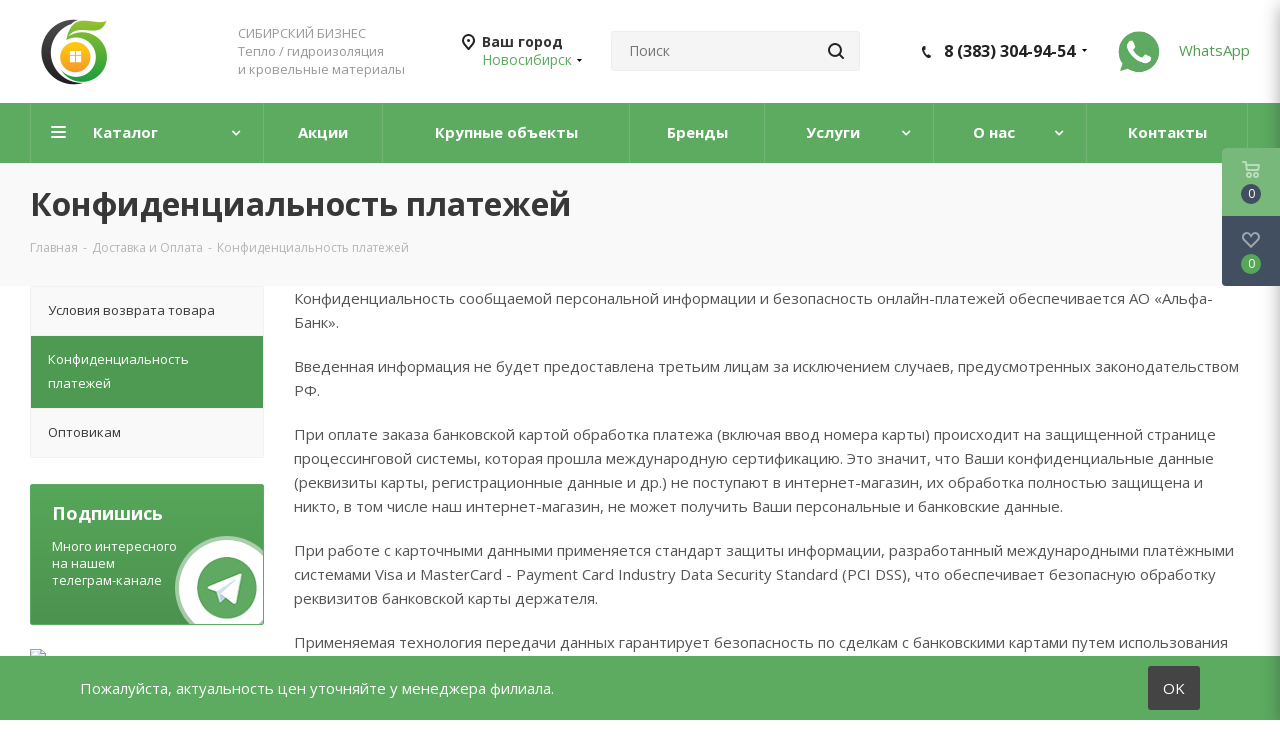

--- FILE ---
content_type: text/html; charset=UTF-8
request_url: https://sbiznes.ru/payment_delivery/konfidentsialnost-platezhey/
body_size: 40889
content:
<!DOCTYPE html>
<html xmlns="http://www.w3.org/1999/xhtml" xml:lang="ru" lang="ru" >
<head>
	<title>Конфиденциальность платежей</title>
	<meta name="viewport" content="initial-scale=1.0, width=device-width" />
	<meta name="HandheldFriendly" content="true" />
	<meta name="yes" content="yes" />
	<meta name="apple-mobile-web-app-status-bar-style" content="black" />
	<meta name="SKYPE_TOOLBAR" content="SKYPE_TOOLBAR_PARSER_COMPATIBLE" />
	<meta http-equiv="Content-Type" content="text/html; charset=UTF-8" />
<meta name="keywords" content="Утеплитель,  Кровельные материалы, Сайдинг и фасадные панели, Водосточные системы, Пароизоляция и гидроизоляция, Листовые материалы. Профили для ГКЛ, Сухие смеси, Крепёж, Прочие товары, Консультация, Расчет материалов, Оптимизация проектов, Сопровождение объекта, Работа с проектами организации, Разработка конструктивных решений, СИБИРСКИЙ БИЗНЕС, Контакты" />
<meta name="description" content="Условия конфиденциальности платежей при покупки в компании Сибирский Бизнес" />
<link href="https://fonts.googleapis.com/css?family=Open+Sans:300italic,400italic,600italic,700italic,800italic,400,300,500,600,700,800&subset=latin,cyrillic-ext"  rel="stylesheet" />
<link href="/bitrix/templates/aspro_next/vendor/css/bootstrap.css?1586825690114216"  data-template-style="true"  rel="stylesheet" />
<link href="/bitrix/templates/aspro_next/css/jquery.fancybox.css?15868256904353"  data-template-style="true"  rel="stylesheet" />
<link href="/bitrix/templates/aspro_next/css/styles.css?1594036598112038"  data-template-style="true"  rel="stylesheet" />
<link href="/bitrix/templates/aspro_next/css/xzoom.css?15868256904424"  data-template-style="true"  rel="stylesheet" />
<link href="/bitrix/templates/aspro_next/css/animation/animation_ext.css?15868256904934"  data-template-style="true"  rel="stylesheet" />
<link href="/bitrix/templates/aspro_next/vendor/css/footable.standalone.min.css?158682569019590"  data-template-style="true"  rel="stylesheet" />
<link href="/bitrix/templates/aspro_next/ajax/ajax.css?1586825689326"  data-template-style="true"  rel="stylesheet" />
<link href="/bitrix/templates/aspro_next/css/jquery.mCustomScrollbar.min.css?158682569042839"  data-template-style="true"  rel="stylesheet" />
<link href="/bitrix/templates/.default/components/bitrix/form.result.new/popup_banner/style.css?17522234681451"  data-template-style="true"  rel="stylesheet" />
<link href="/bitrix/templates/aspro_next/styles.css?176231671812343"  data-template-style="true"  rel="stylesheet" />
<link href="/bitrix/templates/aspro_next/template_styles.css?1764565990604295"  data-template-style="true"  rel="stylesheet" />
<link href="/bitrix/templates/aspro_next/css/media.css?1594036598152431"  data-template-style="true"  rel="stylesheet" />
<link href="/bitrix/templates/aspro_next/vendor/fonts/font-awesome/css/font-awesome.min.css?158682569031000"  data-template-style="true"  rel="stylesheet" />
<link href="/bitrix/templates/aspro_next/css/print.css?158682569019130"  data-template-style="true"  rel="stylesheet" />
<link href="/bitrix/templates/aspro_next/themes/custom_s1/theme.css?175146750747749"  data-template-style="true"  rel="stylesheet" />
<link href="/bitrix/templates/aspro_next/bg_color/light/bgcolors.css?159403660362"  data-template-style="true"  rel="stylesheet" />
<link href="/bitrix/templates/aspro_next/css/width-3.css?15868256902462"  data-template-style="true"  rel="stylesheet" />
<link href="/bitrix/templates/aspro_next/css/font-1.css?15868256904409"  data-template-style="true"  rel="stylesheet" />
<link href="/bitrix/templates/aspro_next/css/custom.css?175145066523980"  data-template-style="true"  rel="stylesheet" />
<script>if(!window.BX)window.BX={};if(!window.BX.message)window.BX.message=function(mess){if(typeof mess==='object'){for(let i in mess) {BX.message[i]=mess[i];} return true;}};</script>
<script>(window.BX||top.BX).message({'JS_CORE_LOADING':'Загрузка...','JS_CORE_NO_DATA':'- Нет данных -','JS_CORE_WINDOW_CLOSE':'Закрыть','JS_CORE_WINDOW_EXPAND':'Развернуть','JS_CORE_WINDOW_NARROW':'Свернуть в окно','JS_CORE_WINDOW_SAVE':'Сохранить','JS_CORE_WINDOW_CANCEL':'Отменить','JS_CORE_WINDOW_CONTINUE':'Продолжить','JS_CORE_H':'ч','JS_CORE_M':'м','JS_CORE_S':'с','JSADM_AI_HIDE_EXTRA':'Скрыть лишние','JSADM_AI_ALL_NOTIF':'Показать все','JSADM_AUTH_REQ':'Требуется авторизация!','JS_CORE_WINDOW_AUTH':'Войти','JS_CORE_IMAGE_FULL':'Полный размер'});</script>

<script src="/bitrix/js/main/core/core.js?1671546467488274"></script>

<script>BX.setJSList(['/bitrix/js/main/core/core_ajax.js','/bitrix/js/main/core/core_promise.js','/bitrix/js/main/polyfill/promise/js/promise.js','/bitrix/js/main/loadext/loadext.js','/bitrix/js/main/loadext/extension.js','/bitrix/js/main/polyfill/promise/js/promise.js','/bitrix/js/main/polyfill/find/js/find.js','/bitrix/js/main/polyfill/includes/js/includes.js','/bitrix/js/main/polyfill/matches/js/matches.js','/bitrix/js/ui/polyfill/closest/js/closest.js','/bitrix/js/main/polyfill/fill/main.polyfill.fill.js','/bitrix/js/main/polyfill/find/js/find.js','/bitrix/js/main/polyfill/matches/js/matches.js','/bitrix/js/main/polyfill/core/dist/polyfill.bundle.js','/bitrix/js/main/core/core.js','/bitrix/js/main/polyfill/intersectionobserver/js/intersectionobserver.js','/bitrix/js/main/lazyload/dist/lazyload.bundle.js','/bitrix/js/main/polyfill/core/dist/polyfill.bundle.js','/bitrix/js/main/parambag/dist/parambag.bundle.js']);
</script>
<script>(window.BX||top.BX).message({'LANGUAGE_ID':'ru','FORMAT_DATE':'DD.MM.YYYY','FORMAT_DATETIME':'DD.MM.YYYY HH:MI:SS','COOKIE_PREFIX':'BITRIX_SM','SERVER_TZ_OFFSET':'25200','UTF_MODE':'Y','SITE_ID':'s1','SITE_DIR':'/','USER_ID':'','SERVER_TIME':'1768559767','USER_TZ_OFFSET':'0','USER_TZ_AUTO':'Y','bitrix_sessid':'75adcb554491bc33a6f86c3a091c2a6b'});</script>


<script src="/bitrix/js/ui/dexie/dist/dexie3.bundle.js?1671546352188902"></script>
<script src="/bitrix/js/main/core/core_ls.js?158682568710430"></script>
<script src="/bitrix/js/main/core/core_fx.js?158682568716888"></script>
<script src="/bitrix/js/main/core/core_frame_cache.js?167154622017069"></script>
<script src="https://cdn.jsdelivr.net/npm/js-cookie@rc/dist/js.cookie.min.js"></script>
<script src="/bitrix/js/main/jquery/jquery-2.2.4.min.js?167154638385578"></script>
<script src="/bitrix/js/main/ajax.js?158682568735509"></script>
<script src="/bitrix/js/currency/currency-core/dist/currency-core.bundle.js?16715454945396"></script>
<script src="/bitrix/js/currency/core_currency.js?16715454941141"></script>
        <script src="https://smartcaptcha.yandexcloud.net/captcha.js?render=onload&onload=onloadTanaisYandexCaptchaInitialization" defer></script>
        <script>
            const tanaisYandexCaptchaOptions = {
                sitekey: "ysc1_cQOjs6gvIbkAOr5E0itbLFb8ZCUMpvzPjLhxugh749db1b89",
                hl: "ru",
                test: false,
                invisible: false,
                shieldPosition: "bottom-right",
                hideShield: false,
            };

            BX.ready(function () {
                BX.addCustomEvent("onAjaxSuccess", function() {
                    onloadTanaisYandexCaptchaInitialization();
                    if (tanaisYandexCaptchaOptions.invisible) {
                        attachTanaisYandexCaptchaInvisibleExecutor();
                    }
                });
            });

            $(() => {
                if (tanaisYandexCaptchaOptions.invisible) {
                    attachTanaisYandexCaptchaInvisibleExecutor();
                }
            });

            // ������������� ������� �������� ����� � ������� ������������ ������������ ��� ��������� ������.
            function attachTanaisYandexCaptchaInvisibleExecutor() {
                let forms = $("form:has(.tanais-yandexcaptcha)");
                forms.each(function () {
                    // ������ ������� ������ �� ��� ������, ��� ��� ��� �������.
                    // ������ �� ������������� ������ ������� ��� ������ ��������� ���� �� �������� � AJAX_MODE = Y.
                    if ($(this).attr("data-added-submit-event-handler") !== "Y") {
                        $(this).find('[type="submit"]').on("click", function (e) {
                            let captchaToken = $(this).closest("form").find('.tanais-yandexcaptcha [name="smart-token"]');

                            // ��� ������� �������� �����, ������������ ��� �� ������������� (������� ������� ������),
                            // � ���������� �������� �������� �����, � ���������� ���������� �����������.
                            if (captchaToken.val() === "") {
                                e.preventDefault();
                            }

                            // ������ ����������� ������ ��� ���������� ����� (�� �������������� �������).
                            let widgetId = $(this).closest("form").attr("data-yandex-captcha-id");
                            if (widgetId) {
                                window.smartCaptcha.execute(widgetId);
                            }
                        });

                        $(this).attr("data-added-submit-event-handler", "Y");
                    }
                });
            }

            // ������������ ������ �� ���� ������ ���������� ��������� ��� yandex captcha (.tanais-yandexcaptcha).
            function onloadTanaisYandexCaptchaInitialization() {
                if (window.smartCaptcha) {
                    let forms = $("form:has(.tanais-yandexcaptcha:not([data-testid]))");
                    forms.each(function () {
                        const captchaContainer = $(this).find(".tanais-yandexcaptcha");
                        let options = tanaisYandexCaptchaOptions;

                        // �������������� �������� ����� ����� ����������� ������������ ��� ��������� ������
                        // ����������� ���������� ����� ������� �������� �����
                        if (options.invisible) {
                            options.callback = () => {
                                BX.ready(() => {
                                    $(this).find('[type="submit"]').trigger("click");
                                });
                            }
                        }

                        let widgetId = window.smartCaptcha.render(captchaContainer.get(0), options);

                        // �.�. �������� �� �������� ����� ���� ���������,
                        // ���������� ��������� ������������� ������� ��� ����������� ����������� (������� �����������, ������ � �.�.)
                        $(this).attr("data-yandex-captcha-id", widgetId);
                    });
                }
            }
        </script>
    
<script>
					(function () {
						"use strict";

						var counter = function ()
						{
							var cookie = (function (name) {
								var parts = ("; " + document.cookie).split("; " + name + "=");
								if (parts.length == 2) {
									try {return JSON.parse(decodeURIComponent(parts.pop().split(";").shift()));}
									catch (e) {}
								}
							})("BITRIX_CONVERSION_CONTEXT_s1");

							if (cookie && cookie.EXPIRE >= BX.message("SERVER_TIME"))
								return;

							var request = new XMLHttpRequest();
							request.open("POST", "/bitrix/tools/conversion/ajax_counter.php", true);
							request.setRequestHeader("Content-type", "application/x-www-form-urlencoded");
							request.send(
								"SITE_ID="+encodeURIComponent("s1")+
								"&sessid="+encodeURIComponent(BX.bitrix_sessid())+
								"&HTTP_REFERER="+encodeURIComponent(document.referrer)
							);
						};

						if (window.frameRequestStart === true)
							BX.addCustomEvent("onFrameDataReceived", counter);
						else
							BX.ready(counter);
					})();
				</script>
<script>BX.message({'PHONE':'Телефон','FAST_VIEW':'Быстрый просмотр','TABLES_SIZE_TITLE':'Подбор размера','SOCIAL':'Социальные сети','DESCRIPTION':'Описание магазина','ITEMS':'Товары','LOGO':'Логотип','REGISTER_INCLUDE_AREA':'Текст о регистрации','AUTH_INCLUDE_AREA':'Текст об авторизации','FRONT_IMG':'Изображение компании','EMPTY_CART':'пуста','CATALOG_VIEW_MORE':'... Показать все','CATALOG_VIEW_LESS':'... Свернуть','JS_REQUIRED':'Заполните это поле','JS_FORMAT':'Неверный формат','JS_FILE_EXT':'Недопустимое расширение файла','JS_PASSWORD_COPY':'Пароли не совпадают','JS_PASSWORD_LENGTH':'Минимум 6 символов','JS_ERROR':'Неверно заполнено поле','JS_FILE_SIZE':'Максимальный размер 5мб','JS_FILE_BUTTON_NAME':'Выберите файл','JS_FILE_DEFAULT':'Файл не найден','JS_DATE':'Некорректная дата','JS_DATETIME':'Некорректная дата/время','JS_REQUIRED_LICENSES':'Согласитесь с условиями','LICENSE_PROP':'Согласие на обработку персональных данных','LOGIN_LEN':'Введите минимум {0} символа','FANCY_CLOSE':'Закрыть','FANCY_NEXT':'Следующий','FANCY_PREV':'Предыдущий','TOP_AUTH_REGISTER':'Регистрация','CALLBACK':'Заказать звонок','S_CALLBACK':'Заказать звонок','UNTIL_AKC':'До конца акции','TITLE_QUANTITY_BLOCK':'Остаток','TITLE_QUANTITY':'шт.','TOTAL_SUMM_ITEM':'Общая стоимость ','SUBSCRIBE_SUCCESS':'Вы успешно подписались','RECAPTCHA_TEXT':'Подтвердите, что вы не робот','JS_RECAPTCHA_ERROR':'Пройдите проверку','COUNTDOWN_SEC':'сек.','COUNTDOWN_MIN':'мин.','COUNTDOWN_HOUR':'час.','COUNTDOWN_DAY0':'дней','COUNTDOWN_DAY1':'день','COUNTDOWN_DAY2':'дня','COUNTDOWN_WEAK0':'Недель','COUNTDOWN_WEAK1':'Неделя','COUNTDOWN_WEAK2':'Недели','COUNTDOWN_MONTH0':'Месяцев','COUNTDOWN_MONTH1':'Месяц','COUNTDOWN_MONTH2':'Месяца','COUNTDOWN_YEAR0':'Лет','COUNTDOWN_YEAR1':'Год','COUNTDOWN_YEAR2':'Года','CATALOG_PARTIAL_BASKET_PROPERTIES_ERROR':'Заполнены не все свойства у добавляемого товара','CATALOG_EMPTY_BASKET_PROPERTIES_ERROR':'Выберите свойства товара, добавляемые в корзину в параметрах компонента','CATALOG_ELEMENT_NOT_FOUND':'Элемент не найден','ERROR_ADD2BASKET':'Ошибка добавления товара в корзину','CATALOG_SUCCESSFUL_ADD_TO_BASKET':'Успешное добавление товара в корзину','ERROR_BASKET_TITLE':'Ошибка корзины','ERROR_BASKET_PROP_TITLE':'Выберите свойства, добавляемые в корзину','ERROR_BASKET_BUTTON':'Выбрать','BASKET_TOP':'Корзина в шапке','ERROR_ADD_DELAY_ITEM':'Ошибка отложенной корзины','VIEWED_TITLE':'Ранее вы смотрели','VIEWED_BEFORE':'Ранее вы смотрели','BEST_TITLE':'Лучшие предложения','CT_BST_SEARCH_BUTTON':'Поиск','CT_BST_SEARCH2_BUTTON':'Найти','BASKET_PRINT_BUTTON':'Распечатать','BASKET_CLEAR_ALL_BUTTON':'Очистить','BASKET_QUICK_ORDER_BUTTON':'Быстрый заказ','BASKET_CONTINUE_BUTTON':'Продолжить покупки','BASKET_ORDER_BUTTON':'Оформить заказ','SHARE_BUTTON':'Поделиться','BASKET_CHANGE_TITLE':'Ваш заказ','BASKET_CHANGE_LINK':'Изменить','MORE_INFO_SKU':'Подробнее','MORE_BUY_SKU':'Купить','FROM':'от','TITLE_BLOCK_VIEWED_NAME':'Ранее вы смотрели','T_BASKET':'Корзина','FILTER_EXPAND_VALUES':'Показать все','FILTER_HIDE_VALUES':'Свернуть','FULL_ORDER':'Полный заказ','CUSTOM_COLOR_CHOOSE':'Выбрать','CUSTOM_COLOR_CANCEL':'Отмена','S_MOBILE_MENU':'Меню','NEXT_T_MENU_BACK':'Назад','NEXT_T_MENU_CALLBACK':'Обратная связь','NEXT_T_MENU_CONTACTS_TITLE':'Будьте на связи','SEARCH_TITLE':'Поиск','SOCIAL_TITLE':'Оставайтесь на связи','HEADER_SCHEDULE':'Время работы','SEO_TEXT':'SEO описание','COMPANY_IMG':'Картинка компании','COMPANY_TEXT':'Описание компании','CONFIG_SAVE_SUCCESS':'Настройки сохранены','CONFIG_SAVE_FAIL':'Ошибка сохранения настроек','ITEM_ECONOMY':'Экономия','ITEM_ARTICLE':'Артикул: ','JS_FORMAT_ORDER':'имеет неверный формат','JS_BASKET_COUNT_TITLE':'В корзине товаров на SUMM','POPUP_VIDEO':'Видео','POPUP_GIFT_TEXT':'Нашли что-то особенное? Намекните другу о подарке!','ORDER_FIO_LABEL':'Ф.И.О.','ORDER_PHONE_LABEL':'Телефон','ORDER_REGISTER_BUTTON':'Регистрация','/var/www/sbiznes.ru/bitrix/modules/main/lang/ru/classes/general/user.php':{'main_user_captcha_error':'Вы не прошли проверку от автоматических сообщений','MAIN_FUNCTION_REGISTER_CAPTCHA':'Вы не прошли проверку от автоматических сообщений'},'/var/www/sbiznes.ru/bitrix/components/bitrix/main.feedback/lang/ru/component.php':{'MF_CAPTHCA_EMPTY':'Вы не прошли проверку от автоматических сообщений','MF_CAPTCHA_WRONG':'Вы не прошли проверку от автоматических сообщений'},'/var/www/sbiznes.ru/bitrix/modules/form/lang/ru/include.php':{'FORM_WRONG_CAPTCHA':'Вы не прошли проверку от автоматических сообщений'},'/var/www/sbiznes.ru/bitrix/components/bitrix/iblock.element.add.form/lang/ru/component.php':{'IBLOCK_FORM_WRONG_CAPTCHA':'Вы не прошли проверку от автоматических сообщений'},'/var/www/sbiznes.ru/bitrix/components/bitrix/catalog.product.subscribe/lang/ru/ajax.php':{'CPSA_INCCORECT_INPUT_CAPTHA':'Вы не прошли проверку от автоматических сообщений'},'/var/www/sbiznes.ru/bitrix/components/bitrix/main.register/lang/ru/component.php':{'REGISTER_WRONG_CAPTCHA':'Вы не прошли проверку от автоматических сообщений'},'/var/www/sbiznes.ru/bitrix/modules/vote/lang/ru/classes/general/vote.php':{'VOTE_BAD_CAPTCHA':'Вы не прошли проверку от автоматических сообщений'}})</script>
<link rel="shortcut icon" href="/favicon.ico?1593029459" type="image/x-icon" />
<link rel="apple-touch-icon" sizes="180x180" href="/upload/CNext/bc3/bc3b4186e15e0e67e01ebb4b7084b266.png" />
<meta name="mailru-domain" content="OV6crW1P45wbinxU" />
<meta property="og:title" content="Конфиденциальность платежей" />
<meta property="og:type" content="website" />
<meta property="og:image" content="https://sbiznes.ru/upload/CNext/65c/nfcyuvj1n0qi5t0nn4ghic2acplsrjz3.png" />
<link rel="image_src" href="https://sbiznes.ru/upload/CNext/65c/nfcyuvj1n0qi5t0nn4ghic2acplsrjz3.png"  />
<meta property="og:url" content="https://sbiznes.ru/payment_delivery/konfidentsialnost-platezhey/" />
<meta property="og:description" content="Условия конфиденциальности платежей при покупки в компании Сибирский Бизнес" />



<script src="/bitrix/templates/aspro_next/js/jquery.actual.min.js?15868256901251"></script>
<script src="/bitrix/templates/aspro_next/vendor/js/jquery.bxslider.js?158682569066080"></script>
<script src="/bitrix/templates/aspro_next/js/jqModal.js?158682569011022"></script>
<script src="/bitrix/templates/aspro_next/vendor/js/bootstrap.js?158682569027908"></script>
<script src="/bitrix/templates/aspro_next/vendor/js/jquery.appear.js?15868256903188"></script>
<script src="/bitrix/templates/aspro_next/js/browser.js?15868256901032"></script>
<script src="/bitrix/templates/aspro_next/js/jquery.fancybox.js?169082031845889"></script>
<script src="/bitrix/templates/aspro_next/js/jquery.flexslider.js?159403659556312"></script>
<script src="/bitrix/templates/aspro_next/vendor/js/moment.min.js?158682569034436"></script>
<script src="/bitrix/templates/aspro_next/vendor/js/footable.js?1586825690275478"></script>
<script src="/bitrix/templates/aspro_next/vendor/js/velocity/velocity.js?159403658044791"></script>
<script src="/bitrix/templates/aspro_next/vendor/js/velocity/velocity.ui.js?159403658013257"></script>
<script src="/bitrix/templates/aspro_next/js/jquery.validate.min.js?158682569022257"></script>
<script src="/bitrix/templates/aspro_next/js/jquery.inputmask.bundle.min.js?158682569070933"></script>
<script src="/bitrix/templates/aspro_next/js/jquery.easing.1.3.js?15868256908095"></script>
<script src="/bitrix/templates/aspro_next/js/equalize.min.js?1586825690588"></script>
<script src="/bitrix/templates/aspro_next/js/jquery.alphanumeric.js?15868256901972"></script>
<script src="/bitrix/templates/aspro_next/js/jquery.cookie.js?15868256903066"></script>
<script src="/bitrix/templates/aspro_next/js/jquery.plugin.min.js?15868256903181"></script>
<script src="/bitrix/templates/aspro_next/js/jquery.countdown.min.js?158682569013137"></script>
<script src="/bitrix/templates/aspro_next/js/jquery.countdown-ru.js?15868256901400"></script>
<script src="/bitrix/templates/aspro_next/js/jquery.ikSelect.js?158682569032030"></script>
<script src="/bitrix/templates/aspro_next/js/jquery.mobile.custom.touch.min.js?15868256907784"></script>
<script src="/bitrix/templates/aspro_next/js/jquery.dotdotdot.js?15868256905908"></script>
<script src="/bitrix/templates/aspro_next/js/rating_likes.js?158682569010797"></script>
<script src="/bitrix/templates/aspro_next/js/xzoom.js?158682569029854"></script>
<script src="/bitrix/templates/aspro_next/js/video_banner.js?174740437730818"></script>
<script src="/bitrix/templates/aspro_next/js/main.js?1754493634242641"></script>
<script src="/bitrix/templates/aspro_next/js/jquery.mCustomScrollbar.min.js?158682569039873"></script>
<script src="/bitrix/components/bitrix/search.title/script.js?15868256529847"></script>
<script src="/bitrix/templates/aspro_next/components/bitrix/search.title/corp/script.js?158682569010017"></script>
<script src="/bitrix/templates/aspro_next/components/bitrix/search.title/fixed/script.js?158682569010084"></script>
<script src="/bitrix/templates/.default/components/bitrix/form.result.new/popup_banner/script.js?1747834527520"></script>
<script src="/bitrix/templates/aspro_next/js/custom.js?175014617215168"></script>
<script src="/bitrix/templates/aspro_next/js/jquery-ui.min.js?158682569032162"></script>
<script src="/bitrix/templates/aspro_next/components/aspro/regionality.list.next/popup_regions_small/script.js?1586825690825"></script>
<script>var _ba = _ba || []; _ba.push(["aid", "436d5ce73c3c8280f18e5eceb966dfbb"]); _ba.push(["host", "sbiznes.ru"]); (function() {var ba = document.createElement("script"); ba.type = "text/javascript"; ba.async = true;ba.src = (document.location.protocol == "https:" ? "https://" : "http://") + "bitrix.info/ba.js";var s = document.getElementsByTagName("script")[0];s.parentNode.insertBefore(ba, s);})();</script>
<script>new Image().src='https://сибирскийбизнес.рф/bitrix/spread.php?s=QklUUklYX1NNX1NBTEVfVUlEATlkMmZkZTc1ZTQxYTVlZjE0OWM3MDM5YjBjMDU1ZGI1ATE3OTk2NjM3NjcBLwEBAQI%3D&k=9c73ed4f3a06e43a0249ebbb1ff743b1';
</script>


	        
	
    <script>
        var DEVELOPER_SITE_TEMPLATE_PATH = '/bitrix/templates/aspro_next',
            DEVELOPER_API_PATH = `${DEVELOPER_SITE_TEMPLATE_PATH}/ajax/api.php`
        ;
    </script>

 <!-- Сибирскибизнес.рф -->

</head>

<body class="site_s1 fill_bg_n " id="main">

	<div id="panel"></div>
	
	<!--'start_frame_cache_WIklcT'-->
<!--'end_frame_cache_WIklcT'-->
			<!--'start_frame_cache_basketitems-component-block'-->												<div id="ajax_basket"></div>
					<!--'end_frame_cache_basketitems-component-block'-->				<script src="/bitrix/templates/aspro_next/js/setTheme.php?site_id=s1&site_dir=/" data-skip-moving="true"></script>
		<script>
					window.onload=function(){
				window.dataLayer = window.dataLayer || [];
			}
				BX.message({'MIN_ORDER_PRICE_TEXT':'<b>Минимальная сумма заказа #PRICE#<\/b><br/>Пожалуйста, добавьте еще товаров в корзину','LICENSES_TEXT':'Я согласен на <a href=\"/include/licenses_detail.php\" target=\"_blank\">обработку персональных данных<\/a>'});

		var arNextOptions = ({
			"SITE_DIR" : "/",
			"SITE_ID" : "s1",
			"SITE_ADDRESS" : "sbiznes.ru",
			"FORM" : ({
				"ASK_FORM_ID" : "ASK",
				"SERVICES_FORM_ID" : "SERVICES",
				"FEEDBACK_FORM_ID" : "FEEDBACK",
				"CALLBACK_FORM_ID" : "CALLBACK",
				"RESUME_FORM_ID" : "RESUME",
				"TOORDER_FORM_ID" : "TOORDER"
			}),
			"PAGES" : ({
				"FRONT_PAGE" : "",
				"BASKET_PAGE" : "",
				"ORDER_PAGE" : "",
				"PERSONAL_PAGE" : "",
				"CATALOG_PAGE" : "",
				"CATALOG_PAGE_URL" : "/catalog/",
				"BASKET_PAGE_URL" : "/basket/",
			}),
			"PRICES" : ({
				"MIN_PRICE" : "",
			}),
			"THEME" : ({
				'THEME_SWITCHER' : 'N',
				'BASE_COLOR' : 'CUSTOM',
				'BASE_COLOR_CUSTOM' : '5daa61',
				'TOP_MENU' : '',
				'TOP_MENU_FIXED' : 'Y',
				'COLORED_LOGO' : 'N',
				'SIDE_MENU' : 'LEFT',
				'SCROLLTOTOP_TYPE' : 'ROUND_COLOR',
				'SCROLLTOTOP_POSITION' : 'PADDING',
				'USE_LAZY_LOAD' : 'N',
				'CAPTCHA_FORM_TYPE' : '',
				'ONE_CLICK_BUY_CAPTCHA' : 'Y',
				'PHONE_MASK' : '+7 (999) 999-99-99',
				'VALIDATE_PHONE_MASK' : '',
				'DATE_MASK' : 'd.m.y',
				'DATE_PLACEHOLDER' : 'дд.мм.гггг',
				'VALIDATE_DATE_MASK' : '^[0-9]{1,2}\.[0-9]{1,2}\.[0-9]{4}$',
				'DATETIME_MASK' : 'd.m.y h:s',
				'DATETIME_PLACEHOLDER' : 'дд.мм.гггг чч:мм',
				'VALIDATE_DATETIME_MASK' : '^[0-9]{1,2}\.[0-9]{1,2}\.[0-9]{4} [0-9]{1,2}\:[0-9]{1,2}$',
				'VALIDATE_FILE_EXT' : 'png|jpg|jpeg|gif|doc|docx|xls|xlsx|txt|pdf|odt|rtf',
				'BANNER_WIDTH' : '',
				'BIGBANNER_ANIMATIONTYPE' : 'SLIDE_HORIZONTAL',
				'BIGBANNER_SLIDESSHOWSPEED' : '5000',
				'BIGBANNER_ANIMATIONSPEED' : '600',
				'PARTNERSBANNER_SLIDESSHOWSPEED' : '5000',
				'PARTNERSBANNER_ANIMATIONSPEED' : '600',
				'ORDER_BASKET_VIEW' : 'FLY2',
				'SHOW_BASKET_ONADDTOCART' : 'Y',
				'SHOW_BASKET_PRINT' : 'Y',
				"SHOW_ONECLICKBUY_ON_BASKET_PAGE" : 'Y',
				'SHOW_LICENCE' : 'Y',
				'LICENCE_CHECKED' : 'Y',
				'LOGIN_EQUAL_EMAIL' : 'Y',
				'PERSONAL_ONEFIO' : 'Y',
				'SHOW_TOTAL_SUMM' : 'Y',
				'SHOW_TOTAL_SUMM_TYPE' : 'CHANGE',
				'CHANGE_TITLE_ITEM' : 'N',
				'DISCOUNT_PRICE' : '',
				'STORES' : '',
				'STORES_SOURCE' : 'IBLOCK',
				'TYPE_SKU' : 'TYPE_1',
				'MENU_POSITION' : 'LINE',
				'MENU_TYPE_VIEW' : 'HOVER',
				'DETAIL_PICTURE_MODE' : 'MAGNIFIER',
				'PAGE_WIDTH' : '3',
				'PAGE_CONTACTS' : '1',
				'HEADER_TYPE' : '8',
				'REGIONALITY_SEARCH_ROW' : 'N',
				'HEADER_TOP_LINE' : '',
				'HEADER_FIXED' : '2',
				'HEADER_MOBILE' : '1',
				'HEADER_MOBILE_MENU' : '1',
				'HEADER_MOBILE_MENU_SHOW_TYPE' : '',
				'TYPE_SEARCH' : 'fixed',
				'PAGE_TITLE' : '3',
				'INDEX_TYPE' : 'index4',
				'FOOTER_TYPE' : 'custom',
				'PRINT_BUTTON' : 'N',
				'EXPRESSION_FOR_PRINT_PAGE' : 'Версия для печати',
				'EXPRESSION_FOR_FAST_VIEW' : 'Быстрый просмотр',
				'FILTER_VIEW' : 'VERTICAL',
				'YA_GOALS' : 'Y',
				'YA_COUNTER_ID' : '',
				'USE_FORMS_GOALS' : 'SINGLE',
				'USE_SALE_GOALS' : '',
				'USE_DEBUG_GOALS' : 'N',
				'SHOW_HEADER_GOODS' : 'Y',
				'INSTAGRAMM_INDEX' : 'Y',
				'USE_PHONE_AUTH': 'N',
				'MOBILE_CATALOG_LIST_ELEMENTS_COMPACT': 'Y',
				'NLO_MENU': 'N',
			}),
			"PRESETS": [{'ID':'968','TITLE':'Тип 1','DESCRIPTION':'','IMG':'/bitrix/images/aspro.next/themes/preset968_1544181424.png','OPTIONS':{'THEME_SWITCHER':'Y','BASE_COLOR':'9','BASE_COLOR_CUSTOM':'1976d2','SHOW_BG_BLOCK':'N','COLORED_LOGO':'Y','PAGE_WIDTH':'3','FONT_STYLE':'2','MENU_COLOR':'COLORED','LEFT_BLOCK':'1','SIDE_MENU':'LEFT','H1_STYLE':'2','TYPE_SEARCH':'fixed','PAGE_TITLE':'1','HOVER_TYPE_IMG':'shine','SHOW_LICENCE':'Y','MAX_DEPTH_MENU':'3','HIDE_SITE_NAME_TITLE':'Y','SHOW_CALLBACK':'Y','PRINT_BUTTON':'N','USE_GOOGLE_RECAPTCHA':'N','GOOGLE_RECAPTCHA_SHOW_LOGO':'Y','HIDDEN_CAPTCHA':'Y','INSTAGRAMM_WIDE_BLOCK':'N','BIGBANNER_HIDEONNARROW':'N','INDEX_TYPE':{'VALUE':'index1','SUB_PARAMS':{'TIZERS':'Y','CATALOG_SECTIONS':'Y','CATALOG_TAB':'Y','MIDDLE_ADV':'Y','SALE':'Y','BLOG':'Y','BOTTOM_BANNERS':'Y','COMPANY_TEXT':'Y','BRANDS':'Y','INSTAGRAMM':'Y'}},'FRONT_PAGE_BRANDS':'brands_slider','FRONT_PAGE_SECTIONS':'front_sections_only','TOP_MENU_FIXED':'Y','HEADER_TYPE':'1','USE_REGIONALITY':'Y','FILTER_VIEW':'COMPACT','SEARCH_VIEW_TYPE':'with_filter','USE_FAST_VIEW_PAGE_DETAIL':'fast_view_1','SHOW_TOTAL_SUMM':'Y','CHANGE_TITLE_ITEM':'N','VIEW_TYPE_HIGHLOAD_PROP':'N','SHOW_HEADER_GOODS':'Y','SEARCH_HIDE_NOT_AVAILABLE':'N','LEFT_BLOCK_CATALOG_ICONS':'N','SHOW_CATALOG_SECTIONS_ICONS':'Y','LEFT_BLOCK_CATALOG_DETAIL':'Y','CATALOG_COMPARE':'Y','CATALOG_PAGE_DETAIL':'element_1','SHOW_BREADCRUMBS_CATALOG_SUBSECTIONS':'Y','SHOW_BREADCRUMBS_CATALOG_CHAIN':'H1','TYPE_SKU':'TYPE_1','DETAIL_PICTURE_MODE':'POPUP','MENU_POSITION':'LINE','MENU_TYPE_VIEW':'HOVER','VIEWED_TYPE':'LOCAL','VIEWED_TEMPLATE':'HORIZONTAL','USE_WORD_EXPRESSION':'Y','ORDER_BASKET_VIEW':'FLY','ORDER_BASKET_COLOR':'DARK','SHOW_BASKET_ONADDTOCART':'Y','SHOW_BASKET_PRINT':'Y','SHOW_BASKET_ON_PAGES':'N','USE_PRODUCT_QUANTITY_LIST':'Y','USE_PRODUCT_QUANTITY_DETAIL':'Y','ONE_CLICK_BUY_CAPTCHA':'N','SHOW_ONECLICKBUY_ON_BASKET_PAGE':'Y','ONECLICKBUY_SHOW_DELIVERY_NOTE':'N','PAGE_CONTACTS':'3','CONTACTS_USE_FEEDBACK':'Y','CONTACTS_USE_MAP':'Y','BLOG_PAGE':'list_elements_2','PROJECTS_PAGE':'list_elements_2','NEWS_PAGE':'list_elements_3','STAFF_PAGE':'list_elements_1','PARTNERS_PAGE':'list_elements_3','PARTNERS_PAGE_DETAIL':'element_4','VACANCY_PAGE':'list_elements_1','LICENSES_PAGE':'list_elements_2','FOOTER_TYPE':'4','ADV_TOP_HEADER':'N','ADV_TOP_UNDERHEADER':'N','ADV_SIDE':'Y','ADV_CONTENT_TOP':'N','ADV_CONTENT_BOTTOM':'N','ADV_FOOTER':'N','HEADER_MOBILE_FIXED':'Y','HEADER_MOBILE':'1','HEADER_MOBILE_MENU':'1','HEADER_MOBILE_MENU_OPEN':'1','PERSONAL_ONEFIO':'Y','LOGIN_EQUAL_EMAIL':'Y','YA_GOALS':'N','YANDEX_ECOMERCE':'N','GOOGLE_ECOMERCE':'N'}},{'ID':'221','TITLE':'Тип 2','DESCRIPTION':'','IMG':'/bitrix/images/aspro.next/themes/preset221_1544181431.png','OPTIONS':{'THEME_SWITCHER':'Y','BASE_COLOR':'11','BASE_COLOR_CUSTOM':'107bb1','SHOW_BG_BLOCK':'N','COLORED_LOGO':'Y','PAGE_WIDTH':'2','FONT_STYLE':'8','MENU_COLOR':'LIGHT','LEFT_BLOCK':'2','SIDE_MENU':'LEFT','H1_STYLE':'2','TYPE_SEARCH':'fixed','PAGE_TITLE':'1','HOVER_TYPE_IMG':'shine','SHOW_LICENCE':'Y','MAX_DEPTH_MENU':'4','HIDE_SITE_NAME_TITLE':'Y','SHOW_CALLBACK':'Y','PRINT_BUTTON':'N','USE_GOOGLE_RECAPTCHA':'N','GOOGLE_RECAPTCHA_SHOW_LOGO':'Y','HIDDEN_CAPTCHA':'Y','INSTAGRAMM_WIDE_BLOCK':'N','BIGBANNER_HIDEONNARROW':'N','INDEX_TYPE':{'VALUE':'index3','SUB_PARAMS':{'TOP_ADV_BOTTOM_BANNER':'Y','FLOAT_BANNER':'Y','CATALOG_SECTIONS':'Y','CATALOG_TAB':'Y','TIZERS':'Y','SALE':'Y','BOTTOM_BANNERS':'Y','COMPANY_TEXT':'Y','BRANDS':'Y','INSTAGRAMM':'N'}},'FRONT_PAGE_BRANDS':'brands_slider','FRONT_PAGE_SECTIONS':'front_sections_with_childs','TOP_MENU_FIXED':'Y','HEADER_TYPE':'2','USE_REGIONALITY':'Y','FILTER_VIEW':'VERTICAL','SEARCH_VIEW_TYPE':'with_filter','USE_FAST_VIEW_PAGE_DETAIL':'fast_view_1','SHOW_TOTAL_SUMM':'Y','CHANGE_TITLE_ITEM':'N','VIEW_TYPE_HIGHLOAD_PROP':'N','SHOW_HEADER_GOODS':'Y','SEARCH_HIDE_NOT_AVAILABLE':'N','LEFT_BLOCK_CATALOG_ICONS':'N','SHOW_CATALOG_SECTIONS_ICONS':'Y','LEFT_BLOCK_CATALOG_DETAIL':'Y','CATALOG_COMPARE':'Y','CATALOG_PAGE_DETAIL':'element_3','SHOW_BREADCRUMBS_CATALOG_SUBSECTIONS':'Y','SHOW_BREADCRUMBS_CATALOG_CHAIN':'H1','TYPE_SKU':'TYPE_1','DETAIL_PICTURE_MODE':'POPUP','MENU_POSITION':'LINE','MENU_TYPE_VIEW':'HOVER','VIEWED_TYPE':'LOCAL','VIEWED_TEMPLATE':'HORIZONTAL','USE_WORD_EXPRESSION':'Y','ORDER_BASKET_VIEW':'NORMAL','ORDER_BASKET_COLOR':'DARK','SHOW_BASKET_ONADDTOCART':'Y','SHOW_BASKET_PRINT':'Y','SHOW_BASKET_ON_PAGES':'N','USE_PRODUCT_QUANTITY_LIST':'Y','USE_PRODUCT_QUANTITY_DETAIL':'Y','ONE_CLICK_BUY_CAPTCHA':'N','SHOW_ONECLICKBUY_ON_BASKET_PAGE':'Y','ONECLICKBUY_SHOW_DELIVERY_NOTE':'N','PAGE_CONTACTS':'3','CONTACTS_USE_FEEDBACK':'Y','CONTACTS_USE_MAP':'Y','BLOG_PAGE':'list_elements_2','PROJECTS_PAGE':'list_elements_2','NEWS_PAGE':'list_elements_3','STAFF_PAGE':'list_elements_1','PARTNERS_PAGE':'list_elements_3','PARTNERS_PAGE_DETAIL':'element_4','VACANCY_PAGE':'list_elements_1','LICENSES_PAGE':'list_elements_2','FOOTER_TYPE':'1','ADV_TOP_HEADER':'N','ADV_TOP_UNDERHEADER':'N','ADV_SIDE':'Y','ADV_CONTENT_TOP':'N','ADV_CONTENT_BOTTOM':'N','ADV_FOOTER':'N','HEADER_MOBILE_FIXED':'Y','HEADER_MOBILE':'1','HEADER_MOBILE_MENU':'1','HEADER_MOBILE_MENU_OPEN':'1','PERSONAL_ONEFIO':'Y','LOGIN_EQUAL_EMAIL':'Y','YA_GOALS':'N','YANDEX_ECOMERCE':'N','GOOGLE_ECOMERCE':'N'}},{'ID':'215','TITLE':'Тип 3','DESCRIPTION':'','IMG':'/bitrix/images/aspro.next/themes/preset215_1544181438.png','OPTIONS':{'THEME_SWITCHER':'Y','BASE_COLOR':'16','BASE_COLOR_CUSTOM':'188b30','SHOW_BG_BLOCK':'N','COLORED_LOGO':'Y','PAGE_WIDTH':'3','FONT_STYLE':'8','MENU_COLOR':'LIGHT','LEFT_BLOCK':'3','SIDE_MENU':'LEFT','H1_STYLE':'2','TYPE_SEARCH':'fixed','PAGE_TITLE':'1','HOVER_TYPE_IMG':'shine','SHOW_LICENCE':'Y','MAX_DEPTH_MENU':'4','HIDE_SITE_NAME_TITLE':'Y','SHOW_CALLBACK':'Y','PRINT_BUTTON':'N','USE_GOOGLE_RECAPTCHA':'N','GOOGLE_RECAPTCHA_SHOW_LOGO':'Y','HIDDEN_CAPTCHA':'Y','INSTAGRAMM_WIDE_BLOCK':'N','BIGBANNER_HIDEONNARROW':'N','INDEX_TYPE':{'VALUE':'index2','SUB_PARAMS':[]},'FRONT_PAGE_BRANDS':'brands_list','FRONT_PAGE_SECTIONS':'front_sections_with_childs','TOP_MENU_FIXED':'Y','HEADER_TYPE':'2','USE_REGIONALITY':'Y','FILTER_VIEW':'VERTICAL','SEARCH_VIEW_TYPE':'with_filter','USE_FAST_VIEW_PAGE_DETAIL':'fast_view_1','SHOW_TOTAL_SUMM':'Y','CHANGE_TITLE_ITEM':'N','VIEW_TYPE_HIGHLOAD_PROP':'N','SHOW_HEADER_GOODS':'Y','SEARCH_HIDE_NOT_AVAILABLE':'N','LEFT_BLOCK_CATALOG_ICONS':'N','SHOW_CATALOG_SECTIONS_ICONS':'Y','LEFT_BLOCK_CATALOG_DETAIL':'Y','CATALOG_COMPARE':'Y','CATALOG_PAGE_DETAIL':'element_4','SHOW_BREADCRUMBS_CATALOG_SUBSECTIONS':'Y','SHOW_BREADCRUMBS_CATALOG_CHAIN':'H1','TYPE_SKU':'TYPE_1','DETAIL_PICTURE_MODE':'POPUP','MENU_POSITION':'LINE','MENU_TYPE_VIEW':'HOVER','VIEWED_TYPE':'LOCAL','VIEWED_TEMPLATE':'HORIZONTAL','USE_WORD_EXPRESSION':'Y','ORDER_BASKET_VIEW':'NORMAL','ORDER_BASKET_COLOR':'DARK','SHOW_BASKET_ONADDTOCART':'Y','SHOW_BASKET_PRINT':'Y','SHOW_BASKET_ON_PAGES':'N','USE_PRODUCT_QUANTITY_LIST':'Y','USE_PRODUCT_QUANTITY_DETAIL':'Y','ONE_CLICK_BUY_CAPTCHA':'N','SHOW_ONECLICKBUY_ON_BASKET_PAGE':'Y','ONECLICKBUY_SHOW_DELIVERY_NOTE':'N','PAGE_CONTACTS':'3','CONTACTS_USE_FEEDBACK':'Y','CONTACTS_USE_MAP':'Y','BLOG_PAGE':'list_elements_2','PROJECTS_PAGE':'list_elements_2','NEWS_PAGE':'list_elements_3','STAFF_PAGE':'list_elements_1','PARTNERS_PAGE':'list_elements_3','PARTNERS_PAGE_DETAIL':'element_4','VACANCY_PAGE':'list_elements_1','LICENSES_PAGE':'list_elements_2','FOOTER_TYPE':'1','ADV_TOP_HEADER':'N','ADV_TOP_UNDERHEADER':'N','ADV_SIDE':'Y','ADV_CONTENT_TOP':'N','ADV_CONTENT_BOTTOM':'N','ADV_FOOTER':'N','HEADER_MOBILE_FIXED':'Y','HEADER_MOBILE':'1','HEADER_MOBILE_MENU':'1','HEADER_MOBILE_MENU_OPEN':'1','PERSONAL_ONEFIO':'Y','LOGIN_EQUAL_EMAIL':'Y','YA_GOALS':'N','YANDEX_ECOMERCE':'N','GOOGLE_ECOMERCE':'N'}},{'ID':'881','TITLE':'Тип 4','DESCRIPTION':'','IMG':'/bitrix/images/aspro.next/themes/preset881_1544181443.png','OPTIONS':{'THEME_SWITCHER':'Y','BASE_COLOR':'CUSTOM','BASE_COLOR_CUSTOM':'f07c00','SHOW_BG_BLOCK':'N','COLORED_LOGO':'Y','PAGE_WIDTH':'1','FONT_STYLE':'1','MENU_COLOR':'COLORED','LEFT_BLOCK':'2','SIDE_MENU':'RIGHT','H1_STYLE':'2','TYPE_SEARCH':'fixed','PAGE_TITLE':'3','HOVER_TYPE_IMG':'blink','SHOW_LICENCE':'Y','MAX_DEPTH_MENU':'4','HIDE_SITE_NAME_TITLE':'Y','SHOW_CALLBACK':'Y','PRINT_BUTTON':'Y','USE_GOOGLE_RECAPTCHA':'N','GOOGLE_RECAPTCHA_SHOW_LOGO':'Y','HIDDEN_CAPTCHA':'Y','INSTAGRAMM_WIDE_BLOCK':'N','BIGBANNER_HIDEONNARROW':'N','INDEX_TYPE':{'VALUE':'index4','SUB_PARAMS':[]},'FRONT_PAGE_BRANDS':'brands_slider','FRONT_PAGE_SECTIONS':'front_sections_with_childs','TOP_MENU_FIXED':'Y','HEADER_TYPE':'9','USE_REGIONALITY':'Y','FILTER_VIEW':'COMPACT','SEARCH_VIEW_TYPE':'with_filter','USE_FAST_VIEW_PAGE_DETAIL':'fast_view_1','SHOW_TOTAL_SUMM':'Y','CHANGE_TITLE_ITEM':'N','VIEW_TYPE_HIGHLOAD_PROP':'N','SHOW_HEADER_GOODS':'Y','SEARCH_HIDE_NOT_AVAILABLE':'N','LEFT_BLOCK_CATALOG_ICONS':'N','SHOW_CATALOG_SECTIONS_ICONS':'Y','LEFT_BLOCK_CATALOG_DETAIL':'Y','CATALOG_COMPARE':'Y','CATALOG_PAGE_DETAIL':'element_4','SHOW_BREADCRUMBS_CATALOG_SUBSECTIONS':'Y','SHOW_BREADCRUMBS_CATALOG_CHAIN':'H1','TYPE_SKU':'TYPE_1','DETAIL_PICTURE_MODE':'POPUP','MENU_POSITION':'LINE','MENU_TYPE_VIEW':'HOVER','VIEWED_TYPE':'LOCAL','VIEWED_TEMPLATE':'HORIZONTAL','USE_WORD_EXPRESSION':'Y','ORDER_BASKET_VIEW':'NORMAL','ORDER_BASKET_COLOR':'DARK','SHOW_BASKET_ONADDTOCART':'Y','SHOW_BASKET_PRINT':'Y','SHOW_BASKET_ON_PAGES':'N','USE_PRODUCT_QUANTITY_LIST':'Y','USE_PRODUCT_QUANTITY_DETAIL':'Y','ONE_CLICK_BUY_CAPTCHA':'N','SHOW_ONECLICKBUY_ON_BASKET_PAGE':'Y','ONECLICKBUY_SHOW_DELIVERY_NOTE':'N','PAGE_CONTACTS':'1','CONTACTS_USE_FEEDBACK':'Y','CONTACTS_USE_MAP':'Y','BLOG_PAGE':'list_elements_2','PROJECTS_PAGE':'list_elements_2','NEWS_PAGE':'list_elements_3','STAFF_PAGE':'list_elements_1','PARTNERS_PAGE':'list_elements_3','PARTNERS_PAGE_DETAIL':'element_4','VACANCY_PAGE':'list_elements_1','LICENSES_PAGE':'list_elements_2','FOOTER_TYPE':'1','ADV_TOP_HEADER':'N','ADV_TOP_UNDERHEADER':'N','ADV_SIDE':'Y','ADV_CONTENT_TOP':'N','ADV_CONTENT_BOTTOM':'N','ADV_FOOTER':'N','HEADER_MOBILE_FIXED':'Y','HEADER_MOBILE':'1','HEADER_MOBILE_MENU':'1','HEADER_MOBILE_MENU_OPEN':'1','PERSONAL_ONEFIO':'Y','LOGIN_EQUAL_EMAIL':'Y','YA_GOALS':'N','YANDEX_ECOMERCE':'N','GOOGLE_ECOMERCE':'N'}},{'ID':'741','TITLE':'Тип 5','DESCRIPTION':'','IMG':'/bitrix/images/aspro.next/themes/preset741_1544181450.png','OPTIONS':{'THEME_SWITCHER':'Y','BASE_COLOR':'CUSTOM','BASE_COLOR_CUSTOM':'d42727','BGCOLOR_THEME':'LIGHT','CUSTOM_BGCOLOR_THEME':'f6f6f7','SHOW_BG_BLOCK':'Y','COLORED_LOGO':'Y','PAGE_WIDTH':'2','FONT_STYLE':'5','MENU_COLOR':'COLORED','LEFT_BLOCK':'2','SIDE_MENU':'LEFT','H1_STYLE':'2','TYPE_SEARCH':'fixed','PAGE_TITLE':'1','HOVER_TYPE_IMG':'shine','SHOW_LICENCE':'Y','MAX_DEPTH_MENU':'4','HIDE_SITE_NAME_TITLE':'Y','SHOW_CALLBACK':'Y','PRINT_BUTTON':'N','USE_GOOGLE_RECAPTCHA':'N','GOOGLE_RECAPTCHA_SHOW_LOGO':'Y','HIDDEN_CAPTCHA':'Y','INSTAGRAMM_WIDE_BLOCK':'N','BIGBANNER_HIDEONNARROW':'N','INDEX_TYPE':{'VALUE':'index3','SUB_PARAMS':{'TOP_ADV_BOTTOM_BANNER':'Y','FLOAT_BANNER':'Y','CATALOG_SECTIONS':'Y','CATALOG_TAB':'Y','TIZERS':'Y','SALE':'Y','BOTTOM_BANNERS':'Y','COMPANY_TEXT':'Y','BRANDS':'Y','INSTAGRAMM':'N'}},'FRONT_PAGE_BRANDS':'brands_slider','FRONT_PAGE_SECTIONS':'front_sections_only','TOP_MENU_FIXED':'Y','HEADER_TYPE':'3','USE_REGIONALITY':'Y','FILTER_VIEW':'VERTICAL','SEARCH_VIEW_TYPE':'with_filter','USE_FAST_VIEW_PAGE_DETAIL':'fast_view_1','SHOW_TOTAL_SUMM':'Y','CHANGE_TITLE_ITEM':'N','VIEW_TYPE_HIGHLOAD_PROP':'N','SHOW_HEADER_GOODS':'Y','SEARCH_HIDE_NOT_AVAILABLE':'N','LEFT_BLOCK_CATALOG_ICONS':'N','SHOW_CATALOG_SECTIONS_ICONS':'Y','LEFT_BLOCK_CATALOG_DETAIL':'Y','CATALOG_COMPARE':'Y','CATALOG_PAGE_DETAIL':'element_1','SHOW_BREADCRUMBS_CATALOG_SUBSECTIONS':'Y','SHOW_BREADCRUMBS_CATALOG_CHAIN':'H1','TYPE_SKU':'TYPE_1','DETAIL_PICTURE_MODE':'POPUP','MENU_POSITION':'LINE','MENU_TYPE_VIEW':'HOVER','VIEWED_TYPE':'LOCAL','VIEWED_TEMPLATE':'HORIZONTAL','USE_WORD_EXPRESSION':'Y','ORDER_BASKET_VIEW':'NORMAL','ORDER_BASKET_COLOR':'DARK','SHOW_BASKET_ONADDTOCART':'Y','SHOW_BASKET_PRINT':'Y','SHOW_BASKET_ON_PAGES':'N','USE_PRODUCT_QUANTITY_LIST':'Y','USE_PRODUCT_QUANTITY_DETAIL':'Y','ONE_CLICK_BUY_CAPTCHA':'N','SHOW_ONECLICKBUY_ON_BASKET_PAGE':'Y','ONECLICKBUY_SHOW_DELIVERY_NOTE':'N','PAGE_CONTACTS':'3','CONTACTS_USE_FEEDBACK':'Y','CONTACTS_USE_MAP':'Y','BLOG_PAGE':'list_elements_2','PROJECTS_PAGE':'list_elements_2','NEWS_PAGE':'list_elements_3','STAFF_PAGE':'list_elements_1','PARTNERS_PAGE':'list_elements_3','PARTNERS_PAGE_DETAIL':'element_4','VACANCY_PAGE':'list_elements_1','LICENSES_PAGE':'list_elements_2','FOOTER_TYPE':'4','ADV_TOP_HEADER':'N','ADV_TOP_UNDERHEADER':'N','ADV_SIDE':'Y','ADV_CONTENT_TOP':'N','ADV_CONTENT_BOTTOM':'N','ADV_FOOTER':'N','HEADER_MOBILE_FIXED':'Y','HEADER_MOBILE':'1','HEADER_MOBILE_MENU':'1','HEADER_MOBILE_MENU_OPEN':'1','PERSONAL_ONEFIO':'Y','LOGIN_EQUAL_EMAIL':'Y','YA_GOALS':'N','YANDEX_ECOMERCE':'N','GOOGLE_ECOMERCE':'N'}},{'ID':'889','TITLE':'Тип 6','DESCRIPTION':'','IMG':'/bitrix/images/aspro.next/themes/preset889_1544181455.png','OPTIONS':{'THEME_SWITCHER':'Y','BASE_COLOR':'9','BASE_COLOR_CUSTOM':'1976d2','SHOW_BG_BLOCK':'N','COLORED_LOGO':'Y','PAGE_WIDTH':'2','FONT_STYLE':'8','MENU_COLOR':'COLORED','LEFT_BLOCK':'2','SIDE_MENU':'LEFT','H1_STYLE':'2','TYPE_SEARCH':'fixed','PAGE_TITLE':'1','HOVER_TYPE_IMG':'shine','SHOW_LICENCE':'Y','MAX_DEPTH_MENU':'3','HIDE_SITE_NAME_TITLE':'Y','SHOW_CALLBACK':'Y','PRINT_BUTTON':'N','USE_GOOGLE_RECAPTCHA':'N','GOOGLE_RECAPTCHA_SHOW_LOGO':'Y','HIDDEN_CAPTCHA':'Y','INSTAGRAMM_WIDE_BLOCK':'N','BIGBANNER_HIDEONNARROW':'N','INDEX_TYPE':{'VALUE':'index1','SUB_PARAMS':{'TIZERS':'Y','CATALOG_SECTIONS':'Y','CATALOG_TAB':'Y','MIDDLE_ADV':'Y','SALE':'Y','BLOG':'Y','BOTTOM_BANNERS':'Y','COMPANY_TEXT':'Y','BRANDS':'Y','INSTAGRAMM':'Y'}},'FRONT_PAGE_BRANDS':'brands_slider','FRONT_PAGE_SECTIONS':'front_sections_with_childs','TOP_MENU_FIXED':'Y','HEADER_TYPE':'3','USE_REGIONALITY':'Y','FILTER_VIEW':'COMPACT','SEARCH_VIEW_TYPE':'with_filter','USE_FAST_VIEW_PAGE_DETAIL':'fast_view_1','SHOW_TOTAL_SUMM':'Y','CHANGE_TITLE_ITEM':'N','VIEW_TYPE_HIGHLOAD_PROP':'N','SHOW_HEADER_GOODS':'Y','SEARCH_HIDE_NOT_AVAILABLE':'N','LEFT_BLOCK_CATALOG_ICONS':'N','SHOW_CATALOG_SECTIONS_ICONS':'Y','LEFT_BLOCK_CATALOG_DETAIL':'Y','CATALOG_COMPARE':'Y','CATALOG_PAGE_DETAIL':'element_3','SHOW_BREADCRUMBS_CATALOG_SUBSECTIONS':'Y','SHOW_BREADCRUMBS_CATALOG_CHAIN':'H1','TYPE_SKU':'TYPE_1','DETAIL_PICTURE_MODE':'POPUP','MENU_POSITION':'LINE','MENU_TYPE_VIEW':'HOVER','VIEWED_TYPE':'LOCAL','VIEWED_TEMPLATE':'HORIZONTAL','USE_WORD_EXPRESSION':'Y','ORDER_BASKET_VIEW':'NORMAL','ORDER_BASKET_COLOR':'DARK','SHOW_BASKET_ONADDTOCART':'Y','SHOW_BASKET_PRINT':'Y','SHOW_BASKET_ON_PAGES':'N','USE_PRODUCT_QUANTITY_LIST':'Y','USE_PRODUCT_QUANTITY_DETAIL':'Y','ONE_CLICK_BUY_CAPTCHA':'N','SHOW_ONECLICKBUY_ON_BASKET_PAGE':'Y','ONECLICKBUY_SHOW_DELIVERY_NOTE':'N','PAGE_CONTACTS':'3','CONTACTS_USE_FEEDBACK':'Y','CONTACTS_USE_MAP':'Y','BLOG_PAGE':'list_elements_2','PROJECTS_PAGE':'list_elements_2','NEWS_PAGE':'list_elements_3','STAFF_PAGE':'list_elements_1','PARTNERS_PAGE':'list_elements_3','PARTNERS_PAGE_DETAIL':'element_4','VACANCY_PAGE':'list_elements_1','LICENSES_PAGE':'list_elements_2','FOOTER_TYPE':'1','ADV_TOP_HEADER':'N','ADV_TOP_UNDERHEADER':'N','ADV_SIDE':'Y','ADV_CONTENT_TOP':'N','ADV_CONTENT_BOTTOM':'N','ADV_FOOTER':'N','HEADER_MOBILE_FIXED':'Y','HEADER_MOBILE':'1','HEADER_MOBILE_MENU':'1','HEADER_MOBILE_MENU_OPEN':'1','PERSONAL_ONEFIO':'Y','LOGIN_EQUAL_EMAIL':'Y','YA_GOALS':'N','YANDEX_ECOMERCE':'N','GOOGLE_ECOMERCE':'N'}}],
			"REGIONALITY":({
				'USE_REGIONALITY' : 'Y',
				'REGIONALITY_VIEW' : 'POPUP_REGIONS_SMALL',
			}),
			"COUNTERS":({
				"YANDEX_COUNTER" : 1,
				"GOOGLE_COUNTER" : 1,
				"YANDEX_ECOMERCE" : "Y",
				"GOOGLE_ECOMERCE" : "Y",
				"TYPE":{
					"ONE_CLICK":"Купить в 1 клик",
					"QUICK_ORDER":"Быстрый заказ",
				},
				"GOOGLE_EVENTS":{
					"ADD2BASKET": "addToCart",
					"REMOVE_BASKET": "removeFromCart",
					"CHECKOUT_ORDER": "checkout",
					"PURCHASE": "gtm.dom",
				}
			}),
			"JS_ITEM_CLICK":({
				"precision" : 6,
				"precisionFactor" : Math.pow(10,6)
			})
		});
		</script>
			

	<div class="wrapper1 	 basket_fly fly2 basket_fill_DARK side_LEFT catalog_icons_Y banner_auto  mheader-v1 header-v8 regions_Y fill_N footer-vcustom front-vindex4 mfixed_N mfixed_view_always title-v3 with_phones ce_cmp store_LIST_AMOUNT">


		
		<div class="header_wrap visible-lg visible-md title-v3">
			<header id="header">
				 
<div class="header-v8 header-wrapper">
	<div class="logo_and_menu-row">
		<div class="logo-row">
			<div class="maxwidth-theme">
				<div class="row">
					<div class="logo-block col-md-2 col-sm-3">
						<div class="logo">
							<a href="/"><img src="/upload/CNext/65c/nfcyuvj1n0qi5t0nn4ghic2acplsrjz3.png" alt="Строительные материалы - купить с доставкой. Теплоизоляция, кровля, сайдинг, ондулин, парогидроизоляция." title="Строительные материалы - купить с доставкой. Теплоизоляция, кровля, сайдинг, ондулин, парогидроизоляция." data-src="" /></a>						</div>
					</div>
					<div class="col-md-2 visible-lg">
						<div class="top-description">
							СИБИРСКИЙ БИЗНЕС<br>
 Тепло / гидроизоляция<br>
 и кровельные материалы						</div>
					</div>
											<div class="inline-block pull-left">
							<div class="top-description">
								<!--'start_frame_cache_header-regionality-block'-->
			<div class="region_wrapper">
			<div class="city_title">Ваш город</div>
			<div class="js_city_chooser colored" data-event="jqm" data-name="city_chooser_small" data-param-url="%2Fpayment_delivery%2Fkonfidentsialnost-platezhey%2F" data-param-form_id="city_chooser">
				<span>Новосибирск</span><span class="arrow"><i></i></span>
			</div>
			</div>
	<!--'end_frame_cache_header-regionality-block'-->							</div>
						</div>
					
                    <div class="col-md-3 search_wrap">
						<div class="search-block inner-table-block">
											<div class="search-wrapper">
				<div id="title-search_fixed">
					<form action="/catalog/" class="search">
						<div class="search-input-div">
							<input class="search-input" id="title-search-input_fixed" type="text" name="q" value="" placeholder="Поиск" size="20" maxlength="50" autocomplete="off" />
						</div>
						<div class="search-button-div">
							<button class="btn btn-search" type="submit" name="s" value="Найти"><i class="svg svg-search svg-black"></i></button>
							<span class="close-block inline-search-hide"><span class="svg svg-close close-icons"></span></span>
						</div>
					</form>
				</div>
			</div>
	<script>
	var jsControl = new JCTitleSearch2({
		//'WAIT_IMAGE': '/bitrix/themes/.default/images/wait.gif',
		'AJAX_PAGE' : '/payment_delivery/konfidentsialnost-platezhey/',
		'CONTAINER_ID': 'title-search_fixed',
		'INPUT_ID': 'title-search-input_fixed',
		'INPUT_ID_TMP': 'title-search-input_fixed',
		'MIN_QUERY_LEN': 2
	});
</script>						</div>
					</div>


					<div class="right-icons pull-right">


						<div class="phone-block with_btn">



															<div class="inner-table-block">

                                    

									<!--'start_frame_cache_header-allphones-block1'-->											<div class="phone with_dropdown">
				<i class="svg svg-phone"></i>
								<a rel="nofollow" href="#">8 (383) 304-94-54</a>
									<div class="dropdown scrollbar">
						<div class="wrap">
																							<div class="more_phone">

                                    								    <a  style="color: black;" rel="nofollow" href="#">
                                         8 800 101-99-59

                                        <span>Единая справочная</span></a>
								</div>
													</div>
					</div>
							</div>
							<!--'end_frame_cache_header-allphones-block1'-->
									<div class="schedule">
																			</div>
								</div>
							

															<div class="inner-table-block">
                                    
                                    <!--'start_frame_cache_vlAVVp'-->

<div style="margin-top: 2px; ">
        <a onclick="ym(68537191,'reachGoal','waklik');" href="https://wa.me/79965476459?text=Здравствуйте," target="_blank">
	        <img src="/upload/imgs/icons/WhatsApp-removebg-preview.png" class="whatsapp-img" style="width: 45px; margin-inline: 4px; margin-right: 13px; ">
			WhatsApp
</a>
 </div>

<!--'end_frame_cache_vlAVVp'-->


                                </div>

													</div>
					</div>
				</div>
			</div>
		</div>	</div>
	<div class="menu-row middle-block bgcolored sliced">
		<div class="maxwidth-theme">
			<div class="row">
				<div class="col-md-12">
					<div class="right-icons pull-right">


						<div class="pull-right">
												

						</div>


						<div class="pull-right">
							<div class="wrap_icon inner-table-block">
															</div>
						</div>
					</div>
					<div class="menu-only">
						<nav class="mega-menu sliced">
								<div class="table-menu ">
		<table>
			<tr>
														<td class="menu-item unvisible dropdown catalog wide_menu  ">
						<div class="wrap">
							<a class="dropdown-toggle" href="/catalog/">
								<div>
																		Каталог									<div class="line-wrapper"><span class="line"></span></div>
								</div>
							</a>
															<span class="tail"></span>
								<ul class="dropdown-menu">
																													<li class="dropdown-submenu  has_img">
																								<div class="menu_img"><img style="width: 50px;" src="/upload/resize_cache/iblock/77d/60_60_1/77d909f7e53bb563b2ee63df6d959052.png" alt="Утеплитель" title="Утеплитель" /></div>
																																		<a href="/catalog/uteplitel/" title="Утеплитель"><span class="name">Утеплитель</span><span class="arrow"><i></i></span></a>
																																			<ul class="dropdown-menu toggle_menu">
																																									<li class="menu-item   ">
															<a href="/catalog/uteplitel/bazaltovyy_uteplitel/" title="Базальтовый утеплитель"><span class="name">Базальтовый утеплитель</span></a>
																													</li>
																																									<li class="menu-item   ">
															<a href="/catalog/uteplitel/uteplitel_iz_steklovolokna/" title="Утеплитель из стекловолокна"><span class="name">Утеплитель из стекловолокна</span></a>
																													</li>
																																									<li class="menu-item  dropdown-submenu ">
															<a href="/catalog/uteplitel/uteplitel_na_osnove_kvartsa/" title="Утеплитель на основе кварца"><span class="name">Утеплитель на основе кварца</span></a>
																															<ul class="dropdown-menu">
																																			<li class="menu-item ">
																			<a href="/catalog/uteplitel/uteplitel_na_osnove_kvartsa/isoroc/" title="ISOROC"><span class="name">ISOROC</span></a>
																		</li>
																																			<li class="menu-item ">
																			<a href="/catalog/uteplitel/uteplitel_na_osnove_kvartsa/uteplyaev/" title="Утепляев"><span class="name">Утепляев</span></a>
																		</li>
																																			<li class="menu-item ">
																			<a href="/catalog/uteplitel/uteplitel_na_osnove_kvartsa/vetonit_1/" title="VETONIT"><span class="name">VETONIT</span></a>
																		</li>
																																			<li class="menu-item ">
																			<a href="/catalog/uteplitel/uteplitel_na_osnove_kvartsa/isover/" title="ISOVER"><span class="name">ISOVER</span></a>
																		</li>
																																	</ul>
																
																													</li>
																																									<li class="menu-item   ">
															<a href="/catalog/uteplitel/ekstrudirovannyy_penopolistirol_xps/" title="Экструдированный пенополистирол (XPS)"><span class="name">Экструдированный пенополистирол (XPS)</span></a>
																													</li>
																																									<li class="menu-item   ">
															<a href="/catalog/uteplitel/tekhnicheskaya_teploizolyatsiya/" title="Техническая теплоизоляция"><span class="name">Техническая теплоизоляция</span></a>
																													</li>
																																									<li class="menu-item   ">
															<a href="/catalog/uteplitel/mezhventsovye_utepliteli/" title="Межвенцовые утеплители"><span class="name">Межвенцовые утеплители</span></a>
																													</li>
																																									<li class="menu-item   ">
															<a href="/catalog/uteplitel/pir/" title="ПИР"><span class="name">ПИР</span></a>
																													</li>
																																						</ul>
																					</li>
																													<li class="dropdown-submenu  has_img">
																								<div class="menu_img"><img style="width: 50px;" src="/upload/resize_cache/iblock/687/60_60_1/6872cdbcf61d55039a0c75f0b059399e.png" alt="Кровельные материалы" title="Кровельные материалы" /></div>
																																		<a href="/catalog/krovelnye_materialy/" title="Кровельные материалы"><span class="name">Кровельные материалы</span><span class="arrow"><i></i></span></a>
																																			<ul class="dropdown-menu toggle_menu">
																																									<li class="menu-item   ">
															<a href="/catalog/krovelnye_materialy/ondulin_i_onduvilla/" title="Ондулин и Ондувилла"><span class="name">Ондулин и Ондувилла</span></a>
																													</li>
																																									<li class="menu-item   ">
															<a href="/catalog/krovelnye_materialy/gibkaya_cherepitsa/" title="Гибкая черепица"><span class="name">Гибкая черепица</span></a>
																													</li>
																																									<li class="menu-item   ">
															<a href="/catalog/krovelnye_materialy/mastiki_i_praymery/" title="Мастики и праймеры"><span class="name">Мастики и праймеры</span></a>
																													</li>
																																									<li class="menu-item   ">
															<a href="/catalog/krovelnye_materialy/naplavlyaemaya_krovlya_i_ruberoid/" title="Наплавляемая кровля и рубероид"><span class="name">Наплавляемая кровля и рубероид</span></a>
																													</li>
																																									<li class="menu-item   ">
															<a href="/catalog/krovelnye_materialy/metallocherepitsa_i_proflist/" title="Металлочерепица и Профлист"><span class="name">Металлочерепица и Профлист</span></a>
																													</li>
																																									<li class="menu-item   ">
															<a href="/catalog/krovelnye_materialy/aksessuary_dlya_krovli/" title="Аксессуары для кровли"><span class="name">Аксессуары для кровли</span></a>
																													</li>
																																									<li class="menu-item   ">
															<a href="/catalog/krovelnye_materialy/krovelnye_membrany/" title="Кровельные мембраны"><span class="name">Кровельные мембраны</span></a>
																													</li>
																																									<li class="menu-item   ">
															<a href="/catalog/krovelnye_materialy/kompozitnaya_cherepitsa/" title="Композитная черепица"><span class="name">Композитная черепица</span></a>
																													</li>
																																									<li class="menu-item   ">
															<a href="/catalog/krovelnye_materialy/krovlya_volnakolor/" title="Кровля ВОЛНАКОЛОР"><span class="name">Кровля ВОЛНАКОЛОР</span></a>
																													</li>
																																						</ul>
																					</li>
																													<li class="dropdown-submenu  has_img">
																								<div class="menu_img"><img style="width: 50px;" src="/upload/resize_cache/iblock/3a0/60_60_1/3a009a7de2fd0e0040586e22e559c925.png" alt="Сайдинг и фасадные панели" title="Сайдинг и фасадные панели" /></div>
																																		<a href="/catalog/sayding_i_fasadnye_paneli/" title="Сайдинг и фасадные панели"><span class="name">Сайдинг и фасадные панели</span><span class="arrow"><i></i></span></a>
																																			<ul class="dropdown-menu toggle_menu">
																																									<li class="menu-item   ">
															<a href="/catalog/sayding_i_fasadnye_paneli/sayding/" title="Сайдинг"><span class="name">Сайдинг</span></a>
																													</li>
																																									<li class="menu-item   ">
															<a href="/catalog/sayding_i_fasadnye_paneli/sofit/" title="Софит"><span class="name">Софит</span></a>
																													</li>
																																									<li class="menu-item   ">
															<a href="/catalog/sayding_i_fasadnye_paneli/fasadnye_paneli/" title="Фасадные панели"><span class="name">Фасадные панели</span></a>
																													</li>
																																									<li class="menu-item   ">
															<a href="/catalog/sayding_i_fasadnye_paneli/aksessuary/" title="Аксессуары"><span class="name">Аксессуары</span></a>
																													</li>
																																									<li class="menu-item   ">
															<a href="/catalog/sayding_i_fasadnye_paneli/profil_dlya_fasadnykh_sistem/" title="Профиль для фасадных систем"><span class="name">Профиль для фасадных систем</span></a>
																													</li>
																																									<li class="menu-item   ">
															<a href="/catalog/sayding_i_fasadnye_paneli/fasadnye_plity/" title="Фасадные Плиты"><span class="name">Фасадные Плиты</span></a>
																													</li>
																																									<li class="menu-item   ">
															<a href="/catalog/sayding_i_fasadnye_paneli/fibrotsementnyy_sayding/" title="Фиброцементный сайдинг"><span class="name">Фиброцементный сайдинг</span></a>
																													</li>
																																									<li class="menu-item   ">
															<a href="/catalog/sayding_i_fasadnye_paneli/fasadnaya_plitka_hauberk/" title="Фасадная плитка Hauberk"><span class="name">Фасадная плитка Hauberk</span></a>
																													</li>
																																									<li class="menu-item   ">
															<a href="/catalog/sayding_i_fasadnye_paneli/fasadnaya_oblitsovka_dpk/" title="Фасадная облицовка ДПК"><span class="name">Фасадная облицовка ДПК</span></a>
																													</li>
																																						</ul>
																					</li>
																													<li class="dropdown-submenu  has_img">
																								<div class="menu_img"><img style="width: 50px;" src="/upload/resize_cache/iblock/3ac/60_60_1/3ac51220b453be4b35bd13da103d955b.png" alt="Водосточные системы" title="Водосточные системы" /></div>
																																		<a href="/catalog/vodostochnye_sistemy/" title="Водосточные системы"><span class="name">Водосточные системы</span><span class="arrow"><i></i></span></a>
																																			<ul class="dropdown-menu toggle_menu">
																																									<li class="menu-item   ">
															<a href="/catalog/vodostochnye_sistemy/dyeke/" title="Дёке"><span class="name">Дёке</span></a>
																													</li>
																																									<li class="menu-item   ">
															<a href="/catalog/vodostochnye_sistemy/tekhnonikol/" title="Технониколь"><span class="name">Технониколь</span></a>
																													</li>
																																									<li class="menu-item   ">
															<a href="/catalog/vodostochnye_sistemy/alta_profil/" title="Альта-Профиль"><span class="name">Альта-Профиль</span></a>
																													</li>
																																									<li class="menu-item   ">
															<a href="/catalog/vodostochnye_sistemy/metallprofil/" title="Металлпрофиль"><span class="name">Металлпрофиль</span></a>
																													</li>
																																									<li class="menu-item   ">
															<a href="/catalog/vodostochnye_sistemy/murol/" title="MUROL"><span class="name">MUROL</span></a>
																													</li>
																																						</ul>
																					</li>
																													<li class="dropdown-submenu  has_img">
																								<div class="menu_img"><img style="width: 50px;" src="/upload/resize_cache/iblock/4fd/60_60_1/4fd355bef475457e50f6e35e9679d3e2.png" alt="Пароизоляция и гидроизоляция" title="Пароизоляция и гидроизоляция" /></div>
																																		<a href="/catalog/paroizolyatsiya_i_gidroizolyatsiya/" title="Пароизоляция и гидроизоляция"><span class="name">Пароизоляция и гидроизоляция</span><span class="arrow"><i></i></span></a>
																																			<ul class="dropdown-menu toggle_menu">
																																									<li class="menu-item   ">
															<a href="/catalog/paroizolyatsiya_i_gidroizolyatsiya/vspenennyy_penopolietilen/" title="Вспененный пенополиэтилен"><span class="name">Вспененный пенополиэтилен</span></a>
																													</li>
																																									<li class="menu-item   ">
															<a href="/catalog/paroizolyatsiya_i_gidroizolyatsiya/plyenki_izolyatsionnye/" title="Плёнки изоляционные"><span class="name">Плёнки изоляционные</span></a>
																													</li>
																																									<li class="menu-item   ">
															<a href="/catalog/paroizolyatsiya_i_gidroizolyatsiya/soedinitelnye_lenty_i_skotchi/" title="Соединительные ленты и скотчи"><span class="name">Соединительные ленты и скотчи</span></a>
																													</li>
																																									<li class="menu-item   ">
															<a href="/catalog/paroizolyatsiya_i_gidroizolyatsiya/profilirovannye_membrany/" title="Профилированные мембраны"><span class="name">Профилированные мембраны</span></a>
																													</li>
																																									<li class="menu-item   ">
															<a href="/catalog/paroizolyatsiya_i_gidroizolyatsiya/geotekstil/" title="Геотекстиль"><span class="name">Геотекстиль</span></a>
																													</li>
																																									<li class="menu-item   ">
															<a href="/catalog/paroizolyatsiya_i_gidroizolyatsiya/gidroshponka/" title="Гидрошпонка"><span class="name">Гидрошпонка</span></a>
																													</li>
																																						</ul>
																					</li>
																													<li class="dropdown-submenu  has_img">
																								<div class="menu_img"><img style="width: 50px;" src="/upload/resize_cache/iblock/982/60_60_1/982900cf4ae24ac7b2e937031d3eae9c.png" alt="Листовые материалы и профили для ГКЛ" title="Листовые материалы и профили для ГКЛ" /></div>
																																		<a href="/catalog/listovye_materialy_i_profili_dlya_gkl/" title="Листовые материалы и профили для ГКЛ"><span class="name">Листовые материалы и профили для ГКЛ</span><span class="arrow"><i></i></span></a>
																																			<ul class="dropdown-menu toggle_menu">
																																									<li class="menu-item   ">
															<a href="/catalog/listovye_materialy_i_profili_dlya_gkl/osb/" title="OSB"><span class="name">OSB</span></a>
																													</li>
																																									<li class="menu-item   ">
															<a href="/catalog/listovye_materialy_i_profili_dlya_gkl/gipsokarton/" title="Гипсокартон"><span class="name">Гипсокартон</span></a>
																													</li>
																																									<li class="menu-item   ">
															<a href="/catalog/listovye_materialy_i_profili_dlya_gkl/profil_dlya_gkl/" title="Профиль для ГКЛ"><span class="name">Профиль для ГКЛ</span></a>
																													</li>
																																									<li class="menu-item   ">
															<a href="/catalog/listovye_materialy_i_profili_dlya_gkl/dvp/" title="ДВП"><span class="name">ДВП</span></a>
																													</li>
																																									<li class="menu-item   ">
															<a href="/catalog/listovye_materialy_i_profili_dlya_gkl/fanera/" title="Фанера"><span class="name">Фанера</span></a>
																													</li>
																																									<li class="menu-item   ">
															<a href="/catalog/listovye_materialy_i_profili_dlya_gkl/tssp/" title="ЦСП"><span class="name">ЦСП</span></a>
																													</li>
																																						</ul>
																					</li>
																													<li class="dropdown-submenu  has_img">
																								<div class="menu_img"><img style="width: 50px;" src="/upload/resize_cache/iblock/92e/60_60_1/92e298701c08d8ef3dd47c897e817182.png" alt="Сухие смеси" title="Сухие смеси" /></div>
																																		<a href="/catalog/sukhie_smesi/" title="Сухие смеси"><span class="name">Сухие смеси</span><span class="arrow"><i></i></span></a>
																																			<ul class="dropdown-menu toggle_menu">
																																									<li class="menu-item   ">
															<a href="/catalog/sukhie_smesi/brozex/" title="BROZEX"><span class="name">BROZEX</span></a>
																													</li>
																																									<li class="menu-item   ">
															<a href="/catalog/sukhie_smesi/vetonit/" title="Ветонит"><span class="name">Ветонит</span></a>
																													</li>
																																									<li class="menu-item   ">
															<a href="/catalog/sukhie_smesi/gerkules/" title="Геркулес"><span class="name">Геркулес</span></a>
																													</li>
																																									<li class="menu-item   ">
															<a href="/catalog/sukhie_smesi/osnovit/" title="ОСНОВИТ"><span class="name">ОСНОВИТ</span></a>
																													</li>
																																									<li class="menu-item   ">
															<a href="/catalog/sukhie_smesi/ceresit/" title="Ceresit"><span class="name">Ceresit</span></a>
																													</li>
																																									<li class="menu-item   ">
															<a href="/catalog/sukhie_smesi/kalmatron_n/" title="Кальматрон - Н"><span class="name">Кальматрон - Н</span></a>
																													</li>
																																						</ul>
																					</li>
																													<li class="dropdown-submenu  has_img">
																								<div class="menu_img"><img style="width: 50px;" src="/upload/resize_cache/iblock/ff2/60_60_1/ff293e80fe842a0b71d69c987166ab4a.png" alt="Крепёж" title="Крепёж" /></div>
																																		<a href="/catalog/krepyezh/" title="Крепёж"><span class="name">Крепёж</span><span class="arrow"><i></i></span></a>
																																			<ul class="dropdown-menu toggle_menu">
																																									<li class="menu-item   ">
															<a href="/catalog/krepyezh/dyubeli/" title="Дюбели"><span class="name">Дюбели</span></a>
																													</li>
																																									<li class="menu-item   ">
															<a href="/catalog/krepyezh/samorezy/" title="Саморезы"><span class="name">Саморезы</span></a>
																													</li>
																																									<li class="menu-item   ">
															<a href="/catalog/krepyezh/spetsialnyy_krepezh_zaklyepki/" title="Специальный крепеж (заклёпки)"><span class="name">Специальный крепеж (заклёпки)</span></a>
																													</li>
																																									<li class="menu-item   ">
															<a href="/catalog/krepyezh/gibkie_svyazi_zashchyelki/" title="Гибкие связи, защёлки"><span class="name">Гибкие связи, защёлки</span></a>
																													</li>
																																									<li class="menu-item   ">
															<a href="/catalog/krepyezh/krepyezh_dlya_fasadnykh_sistem_utepleniya/" title="Крепёж для фасадных систем утепления"><span class="name">Крепёж для фасадных систем утепления</span></a>
																													</li>
																																									<li class="menu-item   ">
															<a href="/catalog/krepyezh/krepezh_dlya_krovelnykh_sistem/" title="Крепеж для кровельных систем"><span class="name">Крепеж для кровельных систем</span></a>
																													</li>
																																						</ul>
																					</li>
																													<li class="dropdown-submenu  has_img">
																								<div class="menu_img"><img style="width: 50px;" src="/upload/resize_cache/iblock/421/60_60_1/4214dbe4f6559ccd62d9350782907455.png" alt="Строительная химия" title="Строительная химия" /></div>
																																		<a href="/catalog/stroitelnaya_khimiya/" title="Строительная химия"><span class="name">Строительная химия</span><span class="arrow"><i></i></span></a>
																																			<ul class="dropdown-menu toggle_menu">
																																									<li class="menu-item   ">
															<a href="/catalog/stroitelnaya_khimiya/polimernye_pokrytiya_taikor_/" title="Полимерные покрытия TAIKOR "><span class="name">Полимерные покрытия TAIKOR </span></a>
																													</li>
																																									<li class="menu-item   ">
															<a href="/catalog/stroitelnaya_khimiya/germetiki_zhidkie_gvozdi_peny_montazhnye_1/" title="Герметики, жидкие гвозди, пены монтажные"><span class="name">Герметики, жидкие гвозди, пены монтажные</span></a>
																													</li>
																																									<li class="menu-item   ">
															<a href="/catalog/stroitelnaya_khimiya/dobavki_v_beton/" title="Добавки в бетон"><span class="name">Добавки в бетон</span></a>
																													</li>
																																						</ul>
																					</li>
																													<li class="dropdown-submenu  has_img">
																								<div class="menu_img"><img style="width: 50px;" src="/upload/resize_cache/iblock/60a/60_60_1/60aa532ede6016b7dd0b8d53a2ae8eb2.png" alt="Прочие товары" title="Прочие товары" /></div>
																																		<a href="/catalog/prochie_tovary/" title="Прочие товары"><span class="name">Прочие товары</span><span class="arrow"><i></i></span></a>
																																			<ul class="dropdown-menu toggle_menu">
																																									<li class="menu-item   ">
															<a href="/catalog/prochie_tovary/soputstvuyushchie_materialy/" title="Сопутствующие материалы"><span class="name">Сопутствующие материалы</span></a>
																													</li>
																																									<li class="menu-item   ">
															<a href="/catalog/prochie_tovary/steklosetki/" title="Стеклосетки"><span class="name">Стеклосетки</span></a>
																													</li>
																																									<li class="menu-item   ">
															<a href="/catalog/prochie_tovary/khoztovary/" title="Хозтовары"><span class="name">Хозтовары</span></a>
																													</li>
																																									<li class="menu-item   ">
															<a href="/catalog/prochie_tovary/cherdachnye_lestnitsy/" title="Чердачные лестницы"><span class="name">Чердачные лестницы</span></a>
																													</li>
																																									<li class="menu-item   ">
															<a href="/catalog/prochie_tovary/steklooboi/" title="Стеклообои"><span class="name">Стеклообои</span></a>
																													</li>
																																									<li class="menu-item   ">
															<a href="/catalog/prochie_tovary/rulonnaya_setka/" title="Рулонная сетка"><span class="name">Рулонная сетка</span></a>
																													</li>
																																						</ul>
																					</li>
																													<li class="dropdown-submenu  has_img">
																								<div class="menu_img"><img style="width: 50px;" src="/upload/resize_cache/iblock/66f/60_60_1/eg8nufj74m0oc9gjna0tfjmeukyxvn38.png" alt="Отопительное оборудование" title="Отопительное оборудование" /></div>
																																		<a href="/catalog/otopitelnoe_oborudovanie/" title="Отопительное оборудование"><span class="name">Отопительное оборудование</span><span class="arrow"><i></i></span></a>
																																			<ul class="dropdown-menu toggle_menu">
																																									<li class="menu-item   ">
															<a href="/catalog/otopitelnoe_oborudovanie/gazovye_kotly/" title="Газовые котлы"><span class="name">Газовые котлы</span></a>
																													</li>
																																									<li class="menu-item   ">
															<a href="/catalog/otopitelnoe_oborudovanie/komplektuyushchie/" title="Комплектующие"><span class="name">Комплектующие</span></a>
																													</li>
																																						</ul>
																					</li>
																													<li class="  has_img">
																								<div class="menu_img"><img style="width: 50px;" src="/upload/resize_cache/iblock/554/60_60_1/55403c40dddede6f2a0da490436c0a8a.png" alt="Материалы для мостов и дорог " title="Материалы для мостов и дорог " /></div>
																																		<a href="/catalog/materialy_dlya_mostov_i_dorog_/" title="Материалы для мостов и дорог "><span class="name">Материалы для мостов и дорог </span></a>
																					</li>
																													<li class="  has_img">
																								<div class="menu_img"><img style="width: 50px;" src="/upload/resize_cache/iblock/442/60_60_1/w0d4o0emcdehd3sw70e819r0lzqlbicr.png" alt="Террасная доска" title="Террасная доска" /></div>
																																		<a href="/catalog/terrasnaya_doska_1/" title="Террасная доска"><span class="name">Террасная доска</span></a>
																					</li>
																													<li class="dropdown-submenu  has_img">
																								<div class="menu_img"><img style="width: 50px;" src="/upload/resize_cache/iblock/7a5/60_60_1/exk5axj42ml1wom2ehp5fzk3jw5x3acd.png" alt="Дерево" title="Дерево" /></div>
																																		<a href="/catalog/derevo/" title="Дерево"><span class="name">Дерево</span><span class="arrow"><i></i></span></a>
																																			<ul class="dropdown-menu toggle_menu">
																																									<li class="menu-item   ">
															<a href="/catalog/derevo/mafy/" title="МАФы"><span class="name">МАФы</span></a>
																													</li>
																																									<li class="menu-item   ">
															<a href="/catalog/derevo/pogonazh/" title="Погонаж"><span class="name">Погонаж</span></a>
																													</li>
																																						</ul>
																					</li>
																													<li class="dropdown-submenu  ">
																						<a href="/catalog/sobstvennaya_produktsiya/" title="Собственная продукция"><span class="name">Собственная продукция</span><span class="arrow"><i></i></span></a>
																																			<ul class="dropdown-menu toggle_menu">
																																									<li class="menu-item   ">
															<a href="/catalog/sobstvennaya_produktsiya/zavod_mineral_1/" title="Завод Минерал"><span class="name">Завод Минерал</span></a>
																													</li>
																																						</ul>
																					</li>
																	</ul>
													</div>
					</td>
														<td class="menu-item unvisible    ">
						<div class="wrap">
							<a class="" href="/sale/">
								<div>
																		Акции									<div class="line-wrapper"><span class="line"></span></div>
								</div>
							</a>
													</div>
					</td>
														<td class="menu-item unvisible    ">
						<div class="wrap">
							<a class="" href="/major_customers/">
								<div>
																		Крупные объекты									<div class="line-wrapper"><span class="line"></span></div>
								</div>
							</a>
													</div>
					</td>
														<td class="menu-item unvisible    ">
						<div class="wrap">
							<a class="" href="/brands/">
								<div>
																		Бренды									<div class="line-wrapper"><span class="line"></span></div>
								</div>
							</a>
													</div>
					</td>
														<td class="menu-item unvisible dropdown   ">
						<div class="wrap">
							<a class="dropdown-toggle" href="/service/">
								<div>
																		Услуги									<div class="line-wrapper"><span class="line"></span></div>
								</div>
							</a>
															<span class="tail"></span>
								<ul class="dropdown-menu">
																													<li class="  ">
																						<a href="/about/consult/" title="Консультации"><span class="name">Консультации</span></a>
																					</li>
																													<li class="dropdown-submenu  ">
																						<a href="/about/payment_delivery/" title="Оплата и Доставка"><span class="name">Оплата и Доставка</span><span class="arrow"><i></i></span></a>
																																			<ul class="dropdown-menu toggle_menu">
																																									<li class="menu-item   ">
															<a href="/payment_delivery/usloviya-vozvrata-tovara/" title="Условия возврата товара"><span class="name">Условия возврата товара</span></a>
																													</li>
																																									<li class="menu-item   active">
															<a href="/payment_delivery/konfidentsialnost-platezhey/" title="Конфиденциальность платежей"><span class="name">Конфиденциальность платежей</span></a>
																													</li>
																																									<li class="menu-item   ">
															<a href="/optovikam/" title="Оптовикам"><span class="name">Оптовикам</span></a>
																													</li>
																																						</ul>
																					</li>
																	</ul>
													</div>
					</td>
														<td class="menu-item unvisible dropdown   ">
						<div class="wrap">
							<a class="dropdown-toggle" href="/about/">
								<div>
																		О нас									<div class="line-wrapper"><span class="line"></span></div>
								</div>
							</a>
															<span class="tail"></span>
								<ul class="dropdown-menu">
																													<li class="  ">
																						<a href="/about/history/" title="О компании"><span class="name">О компании</span></a>
																					</li>
																													<li class="  ">
																						<a href="/news/" title="Новости"><span class="name">Новости</span></a>
																					</li>
																													<li class="  ">
																						<a href="/about/jobs/" title="Вакансии"><span class="name">Вакансии</span></a>
																					</li>
																	</ul>
													</div>
					</td>
														<td class="menu-item unvisible    ">
						<div class="wrap">
							<a class="" href="/contacts/">
								<div>
																		Контакты									<div class="line-wrapper"><span class="line"></span></div>
								</div>
							</a>
													</div>
					</td>
				
				<td class="menu-item dropdown js-dropdown nosave unvisible">
					<div class="wrap">
						<a class="dropdown-toggle more-items" href="#">
							<span>Ещё</span>
						</a>
						<span class="tail"></span>
						<ul class="dropdown-menu"></ul>
					</div>
				</td>

			</tr>
		</table>
	</div>
						</nav>
					</div>
				</div>
			</div>
		</div>
	</div>
	<div class="line-row visible-xs"></div>



</div>


			</header>
		</div>
		

					<div id="headerfixed">
				<div class="maxwidth-theme">
	<div class="logo-row v2 row margin0 menu-row">
		<div class="inner-table-block nopadding logo-block">
			<div class="logo">
				<a href="/"><img src="/upload/CNext/65c/nfcyuvj1n0qi5t0nn4ghic2acplsrjz3.png" alt="Строительные материалы - купить с доставкой. Теплоизоляция, кровля, сайдинг, ондулин, парогидроизоляция." title="Строительные материалы - купить с доставкой. Теплоизоляция, кровля, сайдинг, ондулин, парогидроизоляция." data-src="" /></a>			</div>
		</div>
		<div class="inner-table-block menu-block">
			<div class="navs table-menu js-nav">
								<nav class="mega-menu sliced">
					<!-- noindex -->
						<div class="table-menu ">
		<table>
			<tr>
														<td class="menu-item unvisible dropdown catalog wide_menu  ">
						<div class="wrap">
							<a class="dropdown-toggle" href="/catalog/">
								<div>
																		Каталог									<div class="line-wrapper"><span class="line"></span></div>
								</div>
							</a>
															<span class="tail"></span>
								<ul class="dropdown-menu">
																													<li class="dropdown-submenu  has_img">
																								<div class="menu_img"><img style="width: 50px;" src="/upload/resize_cache/iblock/77d/60_60_1/77d909f7e53bb563b2ee63df6d959052.png" alt="Утеплитель" title="Утеплитель" /></div>
																																		<a href="/catalog/uteplitel/" title="Утеплитель"><span class="name">Утеплитель</span><span class="arrow"><i></i></span></a>
																																			<ul class="dropdown-menu toggle_menu">
																																									<li class="menu-item   ">
															<a href="/catalog/uteplitel/bazaltovyy_uteplitel/" title="Базальтовый утеплитель"><span class="name">Базальтовый утеплитель</span></a>
																													</li>
																																									<li class="menu-item   ">
															<a href="/catalog/uteplitel/uteplitel_iz_steklovolokna/" title="Утеплитель из стекловолокна"><span class="name">Утеплитель из стекловолокна</span></a>
																													</li>
																																									<li class="menu-item  dropdown-submenu ">
															<a href="/catalog/uteplitel/uteplitel_na_osnove_kvartsa/" title="Утеплитель на основе кварца"><span class="name">Утеплитель на основе кварца</span></a>
																															<ul class="dropdown-menu">
																																			<li class="menu-item ">
																			<a href="/catalog/uteplitel/uteplitel_na_osnove_kvartsa/isoroc/" title="ISOROC"><span class="name">ISOROC</span></a>
																		</li>
																																			<li class="menu-item ">
																			<a href="/catalog/uteplitel/uteplitel_na_osnove_kvartsa/uteplyaev/" title="Утепляев"><span class="name">Утепляев</span></a>
																		</li>
																																			<li class="menu-item ">
																			<a href="/catalog/uteplitel/uteplitel_na_osnove_kvartsa/vetonit_1/" title="VETONIT"><span class="name">VETONIT</span></a>
																		</li>
																																			<li class="menu-item ">
																			<a href="/catalog/uteplitel/uteplitel_na_osnove_kvartsa/isover/" title="ISOVER"><span class="name">ISOVER</span></a>
																		</li>
																																	</ul>
																
																													</li>
																																									<li class="menu-item   ">
															<a href="/catalog/uteplitel/ekstrudirovannyy_penopolistirol_xps/" title="Экструдированный пенополистирол (XPS)"><span class="name">Экструдированный пенополистирол (XPS)</span></a>
																													</li>
																																									<li class="menu-item   ">
															<a href="/catalog/uteplitel/tekhnicheskaya_teploizolyatsiya/" title="Техническая теплоизоляция"><span class="name">Техническая теплоизоляция</span></a>
																													</li>
																																									<li class="menu-item   ">
															<a href="/catalog/uteplitel/mezhventsovye_utepliteli/" title="Межвенцовые утеплители"><span class="name">Межвенцовые утеплители</span></a>
																													</li>
																																									<li class="menu-item   ">
															<a href="/catalog/uteplitel/pir/" title="ПИР"><span class="name">ПИР</span></a>
																													</li>
																																						</ul>
																					</li>
																													<li class="dropdown-submenu  has_img">
																								<div class="menu_img"><img style="width: 50px;" src="/upload/resize_cache/iblock/687/60_60_1/6872cdbcf61d55039a0c75f0b059399e.png" alt="Кровельные материалы" title="Кровельные материалы" /></div>
																																		<a href="/catalog/krovelnye_materialy/" title="Кровельные материалы"><span class="name">Кровельные материалы</span><span class="arrow"><i></i></span></a>
																																			<ul class="dropdown-menu toggle_menu">
																																									<li class="menu-item   ">
															<a href="/catalog/krovelnye_materialy/ondulin_i_onduvilla/" title="Ондулин и Ондувилла"><span class="name">Ондулин и Ондувилла</span></a>
																													</li>
																																									<li class="menu-item   ">
															<a href="/catalog/krovelnye_materialy/gibkaya_cherepitsa/" title="Гибкая черепица"><span class="name">Гибкая черепица</span></a>
																													</li>
																																									<li class="menu-item   ">
															<a href="/catalog/krovelnye_materialy/mastiki_i_praymery/" title="Мастики и праймеры"><span class="name">Мастики и праймеры</span></a>
																													</li>
																																									<li class="menu-item   ">
															<a href="/catalog/krovelnye_materialy/naplavlyaemaya_krovlya_i_ruberoid/" title="Наплавляемая кровля и рубероид"><span class="name">Наплавляемая кровля и рубероид</span></a>
																													</li>
																																									<li class="menu-item   ">
															<a href="/catalog/krovelnye_materialy/metallocherepitsa_i_proflist/" title="Металлочерепица и Профлист"><span class="name">Металлочерепица и Профлист</span></a>
																													</li>
																																									<li class="menu-item   ">
															<a href="/catalog/krovelnye_materialy/aksessuary_dlya_krovli/" title="Аксессуары для кровли"><span class="name">Аксессуары для кровли</span></a>
																													</li>
																																									<li class="menu-item   ">
															<a href="/catalog/krovelnye_materialy/krovelnye_membrany/" title="Кровельные мембраны"><span class="name">Кровельные мембраны</span></a>
																													</li>
																																									<li class="menu-item   ">
															<a href="/catalog/krovelnye_materialy/kompozitnaya_cherepitsa/" title="Композитная черепица"><span class="name">Композитная черепица</span></a>
																													</li>
																																									<li class="menu-item   ">
															<a href="/catalog/krovelnye_materialy/krovlya_volnakolor/" title="Кровля ВОЛНАКОЛОР"><span class="name">Кровля ВОЛНАКОЛОР</span></a>
																													</li>
																																						</ul>
																					</li>
																													<li class="dropdown-submenu  has_img">
																								<div class="menu_img"><img style="width: 50px;" src="/upload/resize_cache/iblock/3a0/60_60_1/3a009a7de2fd0e0040586e22e559c925.png" alt="Сайдинг и фасадные панели" title="Сайдинг и фасадные панели" /></div>
																																		<a href="/catalog/sayding_i_fasadnye_paneli/" title="Сайдинг и фасадные панели"><span class="name">Сайдинг и фасадные панели</span><span class="arrow"><i></i></span></a>
																																			<ul class="dropdown-menu toggle_menu">
																																									<li class="menu-item   ">
															<a href="/catalog/sayding_i_fasadnye_paneli/sayding/" title="Сайдинг"><span class="name">Сайдинг</span></a>
																													</li>
																																									<li class="menu-item   ">
															<a href="/catalog/sayding_i_fasadnye_paneli/sofit/" title="Софит"><span class="name">Софит</span></a>
																													</li>
																																									<li class="menu-item   ">
															<a href="/catalog/sayding_i_fasadnye_paneli/fasadnye_paneli/" title="Фасадные панели"><span class="name">Фасадные панели</span></a>
																													</li>
																																									<li class="menu-item   ">
															<a href="/catalog/sayding_i_fasadnye_paneli/aksessuary/" title="Аксессуары"><span class="name">Аксессуары</span></a>
																													</li>
																																									<li class="menu-item   ">
															<a href="/catalog/sayding_i_fasadnye_paneli/profil_dlya_fasadnykh_sistem/" title="Профиль для фасадных систем"><span class="name">Профиль для фасадных систем</span></a>
																													</li>
																																									<li class="menu-item   ">
															<a href="/catalog/sayding_i_fasadnye_paneli/fasadnye_plity/" title="Фасадные Плиты"><span class="name">Фасадные Плиты</span></a>
																													</li>
																																									<li class="menu-item   ">
															<a href="/catalog/sayding_i_fasadnye_paneli/fibrotsementnyy_sayding/" title="Фиброцементный сайдинг"><span class="name">Фиброцементный сайдинг</span></a>
																													</li>
																																									<li class="menu-item   ">
															<a href="/catalog/sayding_i_fasadnye_paneli/fasadnaya_plitka_hauberk/" title="Фасадная плитка Hauberk"><span class="name">Фасадная плитка Hauberk</span></a>
																													</li>
																																									<li class="menu-item   ">
															<a href="/catalog/sayding_i_fasadnye_paneli/fasadnaya_oblitsovka_dpk/" title="Фасадная облицовка ДПК"><span class="name">Фасадная облицовка ДПК</span></a>
																													</li>
																																						</ul>
																					</li>
																													<li class="dropdown-submenu  has_img">
																								<div class="menu_img"><img style="width: 50px;" src="/upload/resize_cache/iblock/3ac/60_60_1/3ac51220b453be4b35bd13da103d955b.png" alt="Водосточные системы" title="Водосточные системы" /></div>
																																		<a href="/catalog/vodostochnye_sistemy/" title="Водосточные системы"><span class="name">Водосточные системы</span><span class="arrow"><i></i></span></a>
																																			<ul class="dropdown-menu toggle_menu">
																																									<li class="menu-item   ">
															<a href="/catalog/vodostochnye_sistemy/dyeke/" title="Дёке"><span class="name">Дёке</span></a>
																													</li>
																																									<li class="menu-item   ">
															<a href="/catalog/vodostochnye_sistemy/tekhnonikol/" title="Технониколь"><span class="name">Технониколь</span></a>
																													</li>
																																									<li class="menu-item   ">
															<a href="/catalog/vodostochnye_sistemy/alta_profil/" title="Альта-Профиль"><span class="name">Альта-Профиль</span></a>
																													</li>
																																									<li class="menu-item   ">
															<a href="/catalog/vodostochnye_sistemy/metallprofil/" title="Металлпрофиль"><span class="name">Металлпрофиль</span></a>
																													</li>
																																									<li class="menu-item   ">
															<a href="/catalog/vodostochnye_sistemy/murol/" title="MUROL"><span class="name">MUROL</span></a>
																													</li>
																																						</ul>
																					</li>
																													<li class="dropdown-submenu  has_img">
																								<div class="menu_img"><img style="width: 50px;" src="/upload/resize_cache/iblock/4fd/60_60_1/4fd355bef475457e50f6e35e9679d3e2.png" alt="Пароизоляция и гидроизоляция" title="Пароизоляция и гидроизоляция" /></div>
																																		<a href="/catalog/paroizolyatsiya_i_gidroizolyatsiya/" title="Пароизоляция и гидроизоляция"><span class="name">Пароизоляция и гидроизоляция</span><span class="arrow"><i></i></span></a>
																																			<ul class="dropdown-menu toggle_menu">
																																									<li class="menu-item   ">
															<a href="/catalog/paroizolyatsiya_i_gidroizolyatsiya/vspenennyy_penopolietilen/" title="Вспененный пенополиэтилен"><span class="name">Вспененный пенополиэтилен</span></a>
																													</li>
																																									<li class="menu-item   ">
															<a href="/catalog/paroizolyatsiya_i_gidroizolyatsiya/plyenki_izolyatsionnye/" title="Плёнки изоляционные"><span class="name">Плёнки изоляционные</span></a>
																													</li>
																																									<li class="menu-item   ">
															<a href="/catalog/paroizolyatsiya_i_gidroizolyatsiya/soedinitelnye_lenty_i_skotchi/" title="Соединительные ленты и скотчи"><span class="name">Соединительные ленты и скотчи</span></a>
																													</li>
																																									<li class="menu-item   ">
															<a href="/catalog/paroizolyatsiya_i_gidroizolyatsiya/profilirovannye_membrany/" title="Профилированные мембраны"><span class="name">Профилированные мембраны</span></a>
																													</li>
																																									<li class="menu-item   ">
															<a href="/catalog/paroizolyatsiya_i_gidroizolyatsiya/geotekstil/" title="Геотекстиль"><span class="name">Геотекстиль</span></a>
																													</li>
																																									<li class="menu-item   ">
															<a href="/catalog/paroizolyatsiya_i_gidroizolyatsiya/gidroshponka/" title="Гидрошпонка"><span class="name">Гидрошпонка</span></a>
																													</li>
																																						</ul>
																					</li>
																													<li class="dropdown-submenu  has_img">
																								<div class="menu_img"><img style="width: 50px;" src="/upload/resize_cache/iblock/982/60_60_1/982900cf4ae24ac7b2e937031d3eae9c.png" alt="Листовые материалы и профили для ГКЛ" title="Листовые материалы и профили для ГКЛ" /></div>
																																		<a href="/catalog/listovye_materialy_i_profili_dlya_gkl/" title="Листовые материалы и профили для ГКЛ"><span class="name">Листовые материалы и профили для ГКЛ</span><span class="arrow"><i></i></span></a>
																																			<ul class="dropdown-menu toggle_menu">
																																									<li class="menu-item   ">
															<a href="/catalog/listovye_materialy_i_profili_dlya_gkl/osb/" title="OSB"><span class="name">OSB</span></a>
																													</li>
																																									<li class="menu-item   ">
															<a href="/catalog/listovye_materialy_i_profili_dlya_gkl/gipsokarton/" title="Гипсокартон"><span class="name">Гипсокартон</span></a>
																													</li>
																																									<li class="menu-item   ">
															<a href="/catalog/listovye_materialy_i_profili_dlya_gkl/profil_dlya_gkl/" title="Профиль для ГКЛ"><span class="name">Профиль для ГКЛ</span></a>
																													</li>
																																									<li class="menu-item   ">
															<a href="/catalog/listovye_materialy_i_profili_dlya_gkl/dvp/" title="ДВП"><span class="name">ДВП</span></a>
																													</li>
																																									<li class="menu-item   ">
															<a href="/catalog/listovye_materialy_i_profili_dlya_gkl/fanera/" title="Фанера"><span class="name">Фанера</span></a>
																													</li>
																																									<li class="menu-item   ">
															<a href="/catalog/listovye_materialy_i_profili_dlya_gkl/tssp/" title="ЦСП"><span class="name">ЦСП</span></a>
																													</li>
																																						</ul>
																					</li>
																													<li class="dropdown-submenu  has_img">
																								<div class="menu_img"><img style="width: 50px;" src="/upload/resize_cache/iblock/92e/60_60_1/92e298701c08d8ef3dd47c897e817182.png" alt="Сухие смеси" title="Сухие смеси" /></div>
																																		<a href="/catalog/sukhie_smesi/" title="Сухие смеси"><span class="name">Сухие смеси</span><span class="arrow"><i></i></span></a>
																																			<ul class="dropdown-menu toggle_menu">
																																									<li class="menu-item   ">
															<a href="/catalog/sukhie_smesi/brozex/" title="BROZEX"><span class="name">BROZEX</span></a>
																													</li>
																																									<li class="menu-item   ">
															<a href="/catalog/sukhie_smesi/vetonit/" title="Ветонит"><span class="name">Ветонит</span></a>
																													</li>
																																									<li class="menu-item   ">
															<a href="/catalog/sukhie_smesi/gerkules/" title="Геркулес"><span class="name">Геркулес</span></a>
																													</li>
																																									<li class="menu-item   ">
															<a href="/catalog/sukhie_smesi/osnovit/" title="ОСНОВИТ"><span class="name">ОСНОВИТ</span></a>
																													</li>
																																									<li class="menu-item   ">
															<a href="/catalog/sukhie_smesi/ceresit/" title="Ceresit"><span class="name">Ceresit</span></a>
																													</li>
																																									<li class="menu-item   ">
															<a href="/catalog/sukhie_smesi/kalmatron_n/" title="Кальматрон - Н"><span class="name">Кальматрон - Н</span></a>
																													</li>
																																						</ul>
																					</li>
																													<li class="dropdown-submenu  has_img">
																								<div class="menu_img"><img style="width: 50px;" src="/upload/resize_cache/iblock/ff2/60_60_1/ff293e80fe842a0b71d69c987166ab4a.png" alt="Крепёж" title="Крепёж" /></div>
																																		<a href="/catalog/krepyezh/" title="Крепёж"><span class="name">Крепёж</span><span class="arrow"><i></i></span></a>
																																			<ul class="dropdown-menu toggle_menu">
																																									<li class="menu-item   ">
															<a href="/catalog/krepyezh/dyubeli/" title="Дюбели"><span class="name">Дюбели</span></a>
																													</li>
																																									<li class="menu-item   ">
															<a href="/catalog/krepyezh/samorezy/" title="Саморезы"><span class="name">Саморезы</span></a>
																													</li>
																																									<li class="menu-item   ">
															<a href="/catalog/krepyezh/spetsialnyy_krepezh_zaklyepki/" title="Специальный крепеж (заклёпки)"><span class="name">Специальный крепеж (заклёпки)</span></a>
																													</li>
																																									<li class="menu-item   ">
															<a href="/catalog/krepyezh/gibkie_svyazi_zashchyelki/" title="Гибкие связи, защёлки"><span class="name">Гибкие связи, защёлки</span></a>
																													</li>
																																									<li class="menu-item   ">
															<a href="/catalog/krepyezh/krepyezh_dlya_fasadnykh_sistem_utepleniya/" title="Крепёж для фасадных систем утепления"><span class="name">Крепёж для фасадных систем утепления</span></a>
																													</li>
																																									<li class="menu-item   ">
															<a href="/catalog/krepyezh/krepezh_dlya_krovelnykh_sistem/" title="Крепеж для кровельных систем"><span class="name">Крепеж для кровельных систем</span></a>
																													</li>
																																						</ul>
																					</li>
																													<li class="dropdown-submenu  has_img">
																								<div class="menu_img"><img style="width: 50px;" src="/upload/resize_cache/iblock/421/60_60_1/4214dbe4f6559ccd62d9350782907455.png" alt="Строительная химия" title="Строительная химия" /></div>
																																		<a href="/catalog/stroitelnaya_khimiya/" title="Строительная химия"><span class="name">Строительная химия</span><span class="arrow"><i></i></span></a>
																																			<ul class="dropdown-menu toggle_menu">
																																									<li class="menu-item   ">
															<a href="/catalog/stroitelnaya_khimiya/polimernye_pokrytiya_taikor_/" title="Полимерные покрытия TAIKOR "><span class="name">Полимерные покрытия TAIKOR </span></a>
																													</li>
																																									<li class="menu-item   ">
															<a href="/catalog/stroitelnaya_khimiya/germetiki_zhidkie_gvozdi_peny_montazhnye_1/" title="Герметики, жидкие гвозди, пены монтажные"><span class="name">Герметики, жидкие гвозди, пены монтажные</span></a>
																													</li>
																																									<li class="menu-item   ">
															<a href="/catalog/stroitelnaya_khimiya/dobavki_v_beton/" title="Добавки в бетон"><span class="name">Добавки в бетон</span></a>
																													</li>
																																						</ul>
																					</li>
																													<li class="dropdown-submenu  has_img">
																								<div class="menu_img"><img style="width: 50px;" src="/upload/resize_cache/iblock/60a/60_60_1/60aa532ede6016b7dd0b8d53a2ae8eb2.png" alt="Прочие товары" title="Прочие товары" /></div>
																																		<a href="/catalog/prochie_tovary/" title="Прочие товары"><span class="name">Прочие товары</span><span class="arrow"><i></i></span></a>
																																			<ul class="dropdown-menu toggle_menu">
																																									<li class="menu-item   ">
															<a href="/catalog/prochie_tovary/soputstvuyushchie_materialy/" title="Сопутствующие материалы"><span class="name">Сопутствующие материалы</span></a>
																													</li>
																																									<li class="menu-item   ">
															<a href="/catalog/prochie_tovary/steklosetki/" title="Стеклосетки"><span class="name">Стеклосетки</span></a>
																													</li>
																																									<li class="menu-item   ">
															<a href="/catalog/prochie_tovary/khoztovary/" title="Хозтовары"><span class="name">Хозтовары</span></a>
																													</li>
																																									<li class="menu-item   ">
															<a href="/catalog/prochie_tovary/cherdachnye_lestnitsy/" title="Чердачные лестницы"><span class="name">Чердачные лестницы</span></a>
																													</li>
																																									<li class="menu-item   ">
															<a href="/catalog/prochie_tovary/steklooboi/" title="Стеклообои"><span class="name">Стеклообои</span></a>
																													</li>
																																									<li class="menu-item   ">
															<a href="/catalog/prochie_tovary/rulonnaya_setka/" title="Рулонная сетка"><span class="name">Рулонная сетка</span></a>
																													</li>
																																						</ul>
																					</li>
																													<li class="dropdown-submenu  has_img">
																								<div class="menu_img"><img style="width: 50px;" src="/upload/resize_cache/iblock/66f/60_60_1/eg8nufj74m0oc9gjna0tfjmeukyxvn38.png" alt="Отопительное оборудование" title="Отопительное оборудование" /></div>
																																		<a href="/catalog/otopitelnoe_oborudovanie/" title="Отопительное оборудование"><span class="name">Отопительное оборудование</span><span class="arrow"><i></i></span></a>
																																			<ul class="dropdown-menu toggle_menu">
																																									<li class="menu-item   ">
															<a href="/catalog/otopitelnoe_oborudovanie/gazovye_kotly/" title="Газовые котлы"><span class="name">Газовые котлы</span></a>
																													</li>
																																									<li class="menu-item   ">
															<a href="/catalog/otopitelnoe_oborudovanie/komplektuyushchie/" title="Комплектующие"><span class="name">Комплектующие</span></a>
																													</li>
																																						</ul>
																					</li>
																													<li class="  has_img">
																								<div class="menu_img"><img style="width: 50px;" src="/upload/resize_cache/iblock/554/60_60_1/55403c40dddede6f2a0da490436c0a8a.png" alt="Материалы для мостов и дорог " title="Материалы для мостов и дорог " /></div>
																																		<a href="/catalog/materialy_dlya_mostov_i_dorog_/" title="Материалы для мостов и дорог "><span class="name">Материалы для мостов и дорог </span></a>
																					</li>
																													<li class="  has_img">
																								<div class="menu_img"><img style="width: 50px;" src="/upload/resize_cache/iblock/442/60_60_1/w0d4o0emcdehd3sw70e819r0lzqlbicr.png" alt="Террасная доска" title="Террасная доска" /></div>
																																		<a href="/catalog/terrasnaya_doska_1/" title="Террасная доска"><span class="name">Террасная доска</span></a>
																					</li>
																													<li class="dropdown-submenu  has_img">
																								<div class="menu_img"><img style="width: 50px;" src="/upload/resize_cache/iblock/7a5/60_60_1/exk5axj42ml1wom2ehp5fzk3jw5x3acd.png" alt="Дерево" title="Дерево" /></div>
																																		<a href="/catalog/derevo/" title="Дерево"><span class="name">Дерево</span><span class="arrow"><i></i></span></a>
																																			<ul class="dropdown-menu toggle_menu">
																																									<li class="menu-item   ">
															<a href="/catalog/derevo/mafy/" title="МАФы"><span class="name">МАФы</span></a>
																													</li>
																																									<li class="menu-item   ">
															<a href="/catalog/derevo/pogonazh/" title="Погонаж"><span class="name">Погонаж</span></a>
																													</li>
																																						</ul>
																					</li>
																													<li class="dropdown-submenu  ">
																						<a href="/catalog/sobstvennaya_produktsiya/" title="Собственная продукция"><span class="name">Собственная продукция</span><span class="arrow"><i></i></span></a>
																																			<ul class="dropdown-menu toggle_menu">
																																									<li class="menu-item   ">
															<a href="/catalog/sobstvennaya_produktsiya/zavod_mineral_1/" title="Завод Минерал"><span class="name">Завод Минерал</span></a>
																													</li>
																																						</ul>
																					</li>
																	</ul>
													</div>
					</td>
														<td class="menu-item unvisible    ">
						<div class="wrap">
							<a class="" href="/sale/">
								<div>
																		Акции									<div class="line-wrapper"><span class="line"></span></div>
								</div>
							</a>
													</div>
					</td>
														<td class="menu-item unvisible    ">
						<div class="wrap">
							<a class="" href="/major_customers/">
								<div>
																		Крупные объекты									<div class="line-wrapper"><span class="line"></span></div>
								</div>
							</a>
													</div>
					</td>
														<td class="menu-item unvisible    ">
						<div class="wrap">
							<a class="" href="/brands/">
								<div>
																		Бренды									<div class="line-wrapper"><span class="line"></span></div>
								</div>
							</a>
													</div>
					</td>
														<td class="menu-item unvisible dropdown   ">
						<div class="wrap">
							<a class="dropdown-toggle" href="/service/">
								<div>
																		Услуги									<div class="line-wrapper"><span class="line"></span></div>
								</div>
							</a>
															<span class="tail"></span>
								<ul class="dropdown-menu">
																													<li class="  ">
																						<a href="/about/consult/" title="Консультации"><span class="name">Консультации</span></a>
																					</li>
																													<li class="dropdown-submenu  ">
																						<a href="/about/payment_delivery/" title="Оплата и Доставка"><span class="name">Оплата и Доставка</span><span class="arrow"><i></i></span></a>
																																			<ul class="dropdown-menu toggle_menu">
																																									<li class="menu-item   ">
															<a href="/payment_delivery/usloviya-vozvrata-tovara/" title="Условия возврата товара"><span class="name">Условия возврата товара</span></a>
																													</li>
																																									<li class="menu-item   active">
															<a href="/payment_delivery/konfidentsialnost-platezhey/" title="Конфиденциальность платежей"><span class="name">Конфиденциальность платежей</span></a>
																													</li>
																																									<li class="menu-item   ">
															<a href="/optovikam/" title="Оптовикам"><span class="name">Оптовикам</span></a>
																													</li>
																																						</ul>
																					</li>
																	</ul>
													</div>
					</td>
														<td class="menu-item unvisible dropdown   ">
						<div class="wrap">
							<a class="dropdown-toggle" href="/about/">
								<div>
																		О нас									<div class="line-wrapper"><span class="line"></span></div>
								</div>
							</a>
															<span class="tail"></span>
								<ul class="dropdown-menu">
																													<li class="  ">
																						<a href="/about/history/" title="О компании"><span class="name">О компании</span></a>
																					</li>
																													<li class="  ">
																						<a href="/news/" title="Новости"><span class="name">Новости</span></a>
																					</li>
																													<li class="  ">
																						<a href="/about/jobs/" title="Вакансии"><span class="name">Вакансии</span></a>
																					</li>
																	</ul>
													</div>
					</td>
														<td class="menu-item unvisible    ">
						<div class="wrap">
							<a class="" href="/contacts/">
								<div>
																		Контакты									<div class="line-wrapper"><span class="line"></span></div>
								</div>
							</a>
													</div>
					</td>
				
				<td class="menu-item dropdown js-dropdown nosave unvisible">
					<div class="wrap">
						<a class="dropdown-toggle more-items" href="#">
							<span>Ещё</span>
						</a>
						<span class="tail"></span>
						<ul class="dropdown-menu"></ul>
					</div>
				</td>

			</tr>
		</table>
	</div>
					<!-- /noindex -->
				</nav>
											</div>
		</div>
		<div class="inner-table-block nopadding small-block">
			<div class="wrap_icon wrap_cabinet">
				
		<!--'start_frame_cache_header-auth-block1'-->			<!-- noindex --><a rel="nofollow" title="Мой кабинет" class="personal-link dark-color animate-load" data-event="jqm" data-param-type="auth" data-param-backurl="/payment_delivery/konfidentsialnost-platezhey/" data-name="auth" href="/personal/"><i class="svg inline big svg-inline-cabinet" aria-hidden="true" title="Мой кабинет"><svg xmlns="http://www.w3.org/2000/svg" width="21" height="21" viewBox="0 0 21 21">
  <defs>
    <style>
      .loccls-1 {
        fill: #222;
        fill-rule: evenodd;
      }
    </style>
  </defs>
  <path data-name="Rounded Rectangle 110" class="loccls-1" d="M1433,132h-15a3,3,0,0,1-3-3v-7a3,3,0,0,1,3-3h1v-2a6,6,0,0,1,6-6h1a6,6,0,0,1,6,6v2h1a3,3,0,0,1,3,3v7A3,3,0,0,1,1433,132Zm-3-15a4,4,0,0,0-4-4h-1a4,4,0,0,0-4,4v2h9v-2Zm4,5a1,1,0,0,0-1-1h-15a1,1,0,0,0-1,1v7a1,1,0,0,0,1,1h15a1,1,0,0,0,1-1v-7Zm-8,3.9v1.6a0.5,0.5,0,1,1-1,0v-1.6A1.5,1.5,0,1,1,1426,125.9Z" transform="translate(-1415 -111)"/>
</svg>
</i></a><!-- /noindex -->		<!--'end_frame_cache_header-auth-block1'-->
				</div>
		</div>
									<div class="inner-table-block small-block nopadding inline-search-show" data-type_search="fixed">
			<div class="search-block top-btn"><i class="svg svg-search lg"></i></div>
		</div>
	</div>
</div>

			</div>
		
		<div id="mobileheader" class="visible-xs visible-sm">
			<div class="mobileheader-v1">
	<div class="burger pull-left">
		<i class="svg inline  svg-inline-burger dark" aria-hidden="true" ><svg xmlns="http://www.w3.org/2000/svg" width="18" height="16" viewBox="0 0 18 16">
  <defs>
    <style>
      .bu_bw_cls-1 {
        fill: #222;
        fill-rule: evenodd;
      }
    </style>
  </defs>
  <path data-name="Rounded Rectangle 81 copy 2" class="bu_bw_cls-1" d="M330,114h16a1,1,0,0,1,1,1h0a1,1,0,0,1-1,1H330a1,1,0,0,1-1-1h0A1,1,0,0,1,330,114Zm0,7h16a1,1,0,0,1,1,1h0a1,1,0,0,1-1,1H330a1,1,0,0,1-1-1h0A1,1,0,0,1,330,121Zm0,7h16a1,1,0,0,1,1,1h0a1,1,0,0,1-1,1H330a1,1,0,0,1-1-1h0A1,1,0,0,1,330,128Z" transform="translate(-329 -114)"/>
</svg>
</i>		<i class="svg inline  svg-inline-close dark" aria-hidden="true" ><svg xmlns="http://www.w3.org/2000/svg" width="16" height="16" viewBox="0 0 16 16">
  <defs>
    <style>
      .cccls-1 {
        fill: #222;
        fill-rule: evenodd;
      }
    </style>
  </defs>
  <path data-name="Rounded Rectangle 114 copy 3" class="cccls-1" d="M334.411,138l6.3,6.3a1,1,0,0,1,0,1.414,0.992,0.992,0,0,1-1.408,0l-6.3-6.306-6.3,6.306a1,1,0,0,1-1.409-1.414l6.3-6.3-6.293-6.3a1,1,0,0,1,1.409-1.414l6.3,6.3,6.3-6.3A1,1,0,0,1,340.7,131.7Z" transform="translate(-325 -130)"/>
</svg>
</i>	</div>
	<div class="logo-block pull-left">
		<div class="logo">
			<a href="/"><img src="/upload/CNext/65c/nfcyuvj1n0qi5t0nn4ghic2acplsrjz3.png" alt="Строительные материалы - купить с доставкой. Теплоизоляция, кровля, сайдинг, ондулин, парогидроизоляция." title="Строительные материалы - купить с доставкой. Теплоизоляция, кровля, сайдинг, ондулин, парогидроизоляция." data-src="" /></a>		</div>
	</div>
	<div class="right-icons pull-right">
		<div class="pull-right">
			<div class="wrap_icon">
				<button class="top-btn inline-search-show twosmallfont">
					<i class="svg inline  svg-inline-search big" aria-hidden="true" ><svg xmlns="http://www.w3.org/2000/svg" width="21" height="21" viewBox="0 0 21 21">
  <defs>
    <style>
      .sscls-1 {
        fill: #222;
        fill-rule: evenodd;
      }
    </style>
  </defs>
  <path data-name="Rounded Rectangle 106" class="sscls-1" d="M1590.71,131.709a1,1,0,0,1-1.42,0l-4.68-4.677a9.069,9.069,0,1,1,1.42-1.427l4.68,4.678A1,1,0,0,1,1590.71,131.709ZM1579,113a7,7,0,1,0,7,7A7,7,0,0,0,1579,113Z" transform="translate(-1570 -111)"/>
</svg>
</i>				</button>
			</div>
		</div>
		<div class="pull-right">
			<div class="wrap_icon wrap_basket">
											<!--'start_frame_cache_header-basket-with-compare-block3'-->													<!-- noindex -->
											<a rel="nofollow" class="basket-link delay  big " href="/basket/#delayed" title="Список отложенных товаров пуст">
							<span class="js-basket-block">
								<i class="svg inline  svg-inline-wish big" aria-hidden="true" ><svg xmlns="http://www.w3.org/2000/svg" width="22.969" height="21" viewBox="0 0 22.969 21">
  <defs>
    <style>
      .whcls-1 {
        fill: #222;
        fill-rule: evenodd;
      }
    </style>
  </defs>
  <path class="whcls-1" d="M21.028,10.68L11.721,20H11.339L2.081,10.79A6.19,6.19,0,0,1,6.178,0a6.118,6.118,0,0,1,5.383,3.259A6.081,6.081,0,0,1,23.032,6.147,6.142,6.142,0,0,1,21.028,10.68ZM19.861,9.172h0l-8.176,8.163H11.369L3.278,9.29l0.01-.009A4.276,4.276,0,0,1,6.277,1.986,4.2,4.2,0,0,1,9.632,3.676l0.012-.01,0.064,0.1c0.077,0.107.142,0.22,0.208,0.334l1.692,2.716,1.479-2.462a4.23,4.23,0,0,1,.39-0.65l0.036-.06L13.52,3.653a4.173,4.173,0,0,1,3.326-1.672A4.243,4.243,0,0,1,19.861,9.172ZM22,20h1v1H22V20Zm0,0h1v1H22V20Z" transform="translate(-0.031)"/>
</svg>
</i>								<span class="title dark_link">Отложенные</span>
								<span class="count">0</span>
							</span>
						</a>
																<a rel="nofollow" class="basket-link basket   big " href="/basket/" title="Корзина пуста">
							<span class="js-basket-block">
								<i class="svg inline  svg-inline-basket big" aria-hidden="true" ><svg xmlns="http://www.w3.org/2000/svg" width="22" height="21" viewBox="0 0 22 21">
  <defs>
    <style>
      .ba_bb_cls-1 {
        fill: #222;
        fill-rule: evenodd;
      }
    </style>
  </defs>
  <path data-name="Ellipse 2 copy 6" class="ba_bb_cls-1" d="M1507,122l-0.99,1.009L1492,123l-1-1-1-9h-3a0.88,0.88,0,0,1-1-1,1.059,1.059,0,0,1,1.22-1h2.45c0.31,0,.63.006,0.63,0.006a1.272,1.272,0,0,1,1.4.917l0.41,3.077H1507l1,1v1ZM1492.24,117l0.43,3.995h12.69l0.82-4Zm2.27,7.989a3.5,3.5,0,1,1-3.5,3.5A3.495,3.495,0,0,1,1494.51,124.993Zm8.99,0a3.5,3.5,0,1,1-3.49,3.5A3.5,3.5,0,0,1,1503.5,124.993Zm-9,2.006a1.5,1.5,0,1,1-1.5,1.5A1.5,1.5,0,0,1,1494.5,127Zm9,0a1.5,1.5,0,1,1-1.5,1.5A1.5,1.5,0,0,1,1503.5,127Z" transform="translate(-1486 -111)"/>
</svg>
</i>																<span class="title dark_link">Корзина<span class="count">0</span></span>
																<span class="count">0</span>
							</span>
						</a>
										<!-- /noindex -->
							<!--'end_frame_cache_header-basket-with-compare-block3'-->						</div>
		</div>
		<div class="pull-right">
			<div class="wrap_icon wrap_cabinet">
				
		<!--'start_frame_cache_header-auth-block2'-->			<!-- noindex --><a rel="nofollow" title="Мой кабинет" class="personal-link dark-color animate-load" data-event="jqm" data-param-type="auth" data-param-backurl="/payment_delivery/konfidentsialnost-platezhey/" data-name="auth" href="/personal/"><i class="svg inline big svg-inline-cabinet" aria-hidden="true" title="Мой кабинет"><svg xmlns="http://www.w3.org/2000/svg" width="21" height="21" viewBox="0 0 21 21">
  <defs>
    <style>
      .loccls-1 {
        fill: #222;
        fill-rule: evenodd;
      }
    </style>
  </defs>
  <path data-name="Rounded Rectangle 110" class="loccls-1" d="M1433,132h-15a3,3,0,0,1-3-3v-7a3,3,0,0,1,3-3h1v-2a6,6,0,0,1,6-6h1a6,6,0,0,1,6,6v2h1a3,3,0,0,1,3,3v7A3,3,0,0,1,1433,132Zm-3-15a4,4,0,0,0-4-4h-1a4,4,0,0,0-4,4v2h9v-2Zm4,5a1,1,0,0,0-1-1h-15a1,1,0,0,0-1,1v7a1,1,0,0,0,1,1h15a1,1,0,0,0,1-1v-7Zm-8,3.9v1.6a0.5,0.5,0,1,1-1,0v-1.6A1.5,1.5,0,1,1,1426,125.9Z" transform="translate(-1415 -111)"/>
</svg>
</i></a><!-- /noindex -->		<!--'end_frame_cache_header-auth-block2'-->
				</div>
		</div>
		<div class="pull-right">
			<div class="wrap_icon wrap_phones">
			    					<i class="svg inline big svg-inline-phone" aria-hidden="true" ><svg width="21" height="21" viewBox="0 0 21 21" fill="none" xmlns="http://www.w3.org/2000/svg">
<path fill-rule="evenodd" clip-rule="evenodd" d="M18.9562 15.97L18.9893 16.3282C19.0225 16.688 18.9784 17.0504 18.8603 17.3911C18.6223 18.086 18.2725 18.7374 17.8248 19.3198L17.7228 19.4524L17.6003 19.5662C16.8841 20.2314 15.9875 20.6686 15.0247 20.8243C14.0374 21.0619 13.0068 21.0586 12.0201 20.814L11.9327 20.7924L11.8476 20.763C10.712 20.3703 9.65189 19.7871 8.71296 19.0385C8.03805 18.582 7.41051 18.0593 6.83973 17.4779L6.81497 17.4527L6.79112 17.4267C4.93379 15.3963 3.51439 13.0063 2.62127 10.4052L2.6087 10.3686L2.59756 10.3315C2.36555 9.5598 2.21268 8.76667 2.14121 7.9643C1.94289 6.79241 1.95348 5.59444 2.17289 4.42568L2.19092 4.32964L2.21822 4.23581C2.50215 3.26018 3.0258 2.37193 3.7404 1.65124C4.37452 0.908181 5.21642 0.370416 6.15867 0.107283L6.31009 0.0649959L6.46626 0.0468886C7.19658 -0.0377903 7.93564 -0.00763772 8.65659 0.136237C9.00082 0.203673 9.32799 0.34095 9.61768 0.540011L9.90227 0.735566L10.1048 1.01522C10.4774 1.52971 10.7173 2.12711 10.8045 2.75455C10.8555 2.95106 10.9033 3.13929 10.9499 3.32228C11.0504 3.71718 11.1446 4.08764 11.2499 4.46408C11.5034 5.03517 11.6255 5.65688 11.6059 6.28327L11.5984 6.52137L11.5353 6.75107C11.3812 7.31112 11.0546 7.68722 10.8349 7.8966C10.6059 8.11479 10.3642 8.2737 10.18 8.38262C9.89673 8.55014 9.57964 8.69619 9.32537 8.8079C9.74253 10.2012 10.5059 11.4681 11.5455 12.4901C11.7801 12.3252 12.0949 12.1097 12.412 11.941C12.6018 11.8401 12.8614 11.7177 13.1641 11.6357C13.4565 11.5565 13.9301 11.4761 14.4706 11.6169L14.6882 11.6736L14.8878 11.7772C15.4419 12.0649 15.9251 12.4708 16.3035 12.9654C16.5807 13.236 16.856 13.4937 17.1476 13.7666C17.2974 13.9068 17.4515 14.0511 17.6124 14.2032C18.118 14.5805 18.5261 15.0751 18.8003 15.6458L18.9562 15.97ZM16.3372 15.7502C16.6216 15.9408 16.8496 16.2039 16.9977 16.5121C17.0048 16.5888 16.9952 16.6661 16.9697 16.7388C16.8021 17.2295 16.5553 17.6895 16.2391 18.1009C15.795 18.5134 15.234 18.7788 14.6329 18.8608C13.9345 19.0423 13.2016 19.0464 12.5012 18.8728C11.5558 18.5459 10.675 18.0561 9.8991 17.4258C9.30961 17.0338 8.76259 16.5817 8.26682 16.0767C6.59456 14.2487 5.31682 12.0971 4.51287 9.75567C4.31227 9.08842 4.18279 8.40192 4.12658 7.70756C3.95389 6.74387 3.95792 5.75691 4.13855 4.79468C4.33628 4.11526 4.70731 3.49868 5.21539 3.00521C5.59617 2.53588 6.11383 2.19633 6.69661 2.03358C7.22119 1.97276 7.75206 1.99466 8.26981 2.09849C8.34699 2.11328 8.42029 2.14388 8.48501 2.18836C8.68416 2.46334 8.80487 2.78705 8.83429 3.12504C8.89113 3.34235 8.94665 3.56048 9.00218 3.77864C9.12067 4.24418 9.2392 4.70987 9.37072 5.16815C9.5371 5.49352 9.61831 5.85557 9.60687 6.22066C9.51714 6.54689 8.89276 6.81665 8.28746 7.07816C7.71809 7.32415 7.16561 7.56284 7.0909 7.83438C7.07157 8.17578 7.12971 8.51712 7.26102 8.83297C7.76313 10.9079 8.87896 12.7843 10.4636 14.2184C10.6814 14.4902 10.9569 14.7105 11.2702 14.8634C11.5497 14.9366 12.0388 14.5907 12.5428 14.2342C13.0783 13.8555 13.6307 13.4648 13.9663 13.5523C14.295 13.7229 14.5762 13.9719 14.785 14.2773C15.1184 14.6066 15.4631 14.9294 15.808 15.2523C15.9849 15.418 16.1618 15.5836 16.3372 15.7502Z" fill="#222222"/>
</svg>
</i>			<div id="mobilePhone" class="dropdown-mobile-phone">
				<div class="wrap">
					<div class="more_phone title"><span class="no-decript dark-color ">Телефоны <i class="svg inline  svg-inline-close dark dark-i" aria-hidden="true" ><svg xmlns="http://www.w3.org/2000/svg" width="16" height="16" viewBox="0 0 16 16">
  <defs>
    <style>
      .cccls-1 {
        fill: #222;
        fill-rule: evenodd;
      }
    </style>
  </defs>
  <path data-name="Rounded Rectangle 114 copy 3" class="cccls-1" d="M334.411,138l6.3,6.3a1,1,0,0,1,0,1.414,0.992,0.992,0,0,1-1.408,0l-6.3-6.306-6.3,6.306a1,1,0,0,1-1.409-1.414l6.3-6.3-6.293-6.3a1,1,0,0,1,1.409-1.414l6.3,6.3,6.3-6.3A1,1,0,0,1,340.7,131.7Z" transform="translate(-325 -130)"/>
</svg>
</i></span></div>
																	<div class="more_phone">
						    <a class="dark-color " rel="nofollow" href="tel:83833049454">8 (383) 304-94-54<span>Офис</span></a>
						</div>
																	<div class="more_phone">
						    <a class="dark-color " rel="nofollow" href="tel:88001019959"> 8 800 101-99-59<span>Единая справочная</span></a>
						</div>
																<div class="more_phone">
                            <a rel="nofollow" class="dark-color no-decript callback" href="" data-event="jqm" data-param-form_id="CALLBACK" data-name="callback">Заказать звонок</a></div>
									</div>
			</div>
							    
			</div>
		</div>
	</div>
</div>			<div id="mobilemenu" class="leftside ">
				<div class="mobilemenu-v1 scroller">
	<div class="wrap">
					<!--'start_frame_cache_mobile-region-block1'-->			<!-- noindex -->
			<div class="menu middle mobile_regions">
				<ul>
					<li>
													<a rel="nofollow" href="" class="dark-color parent">
													<i class="svg svg-address black"></i>
							<span>Новосибирск</span>
															<span class="arrow"><i class="svg svg_triangle_right"></i></span>
													</a>
																													<ul class="dropdown">
									<li class="menu_back"><a href="" class="dark-color" rel="nofollow"><i class="svg svg-arrow-right"></i>Назад</a></li>
									<li class="menu_title">Города</li>
																													<li><a rel="nofollow" href="https://abk.sbiznes.ru/payment_delivery/konfidentsialnost-platezhey/" class="dark-color city_item" data-id="265">Абакан</a></li>
																													<li><a rel="nofollow" href="https://kem.sbiznes.ru/payment_delivery/konfidentsialnost-platezhey/" class="dark-color city_item" data-id="267">Кемерово</a></li>
																													<li><a rel="nofollow" href="https://krd.sbiznes.ru/payment_delivery/konfidentsialnost-platezhey/" class="dark-color city_item" data-id="268">Краснодар</a></li>
																													<li><a rel="nofollow" href="https://ksk.sbiznes.ru/payment_delivery/konfidentsialnost-platezhey/" class="dark-color city_item" data-id="269">Красноярск</a></li>
																													<li><a rel="nofollow" href="https://kansk.sbiznes.ru/payment_delivery/konfidentsialnost-platezhey/" class="dark-color city_item" data-id="270">Канск</a></li>
																													<li><a rel="nofollow" href="https://sbiznes.ru/payment_delivery/konfidentsialnost-platezhey/" class="dark-color city_item" data-id="271">Новосибирск</a></li>
																													<li><a rel="nofollow" href="https://hbr.sbiznes.ru/payment_delivery/konfidentsialnost-platezhey/" class="dark-color city_item" data-id="272">Хабаровск</a></li>
																													<li><a rel="nofollow" href="https://ch.sbiznes.ru/payment_delivery/konfidentsialnost-platezhey/" class="dark-color city_item" data-id="273">Челябинск</a></li>
																													<li><a rel="nofollow" href="https://chita.sbiznes.ru/payment_delivery/konfidentsialnost-platezhey/" class="dark-color city_item" data-id="274">Чита</a></li>
																													<li><a rel="nofollow" href="https://ykt.sbiznes.ru/payment_delivery/konfidentsialnost-platezhey/" class="dark-color city_item" data-id="275">Якутск</a></li>
																													<li><a rel="nofollow" href="https://brn.sbiznes.ru/payment_delivery/konfidentsialnost-platezhey/" class="dark-color city_item" data-id="29022">Барнаул</a></li>
																													<li><a rel="nofollow" href="https://irk.sbiznes.ru/payment_delivery/konfidentsialnost-platezhey/" class="dark-color city_item" data-id="31301">Иркутск</a></li>
																													<li><a rel="nofollow" href="https://vlk.sbiznes.ru/payment_delivery/konfidentsialnost-platezhey/" class="dark-color city_item" data-id="40391">Владивосток</a></li>
																													<li><a rel="nofollow" href="https://ekb.sbiznes.ru/payment_delivery/konfidentsialnost-platezhey/" class="dark-color city_item" data-id="43220">Екатеринбург</a></li>
																	</ul>
																		</li>
				</ul>
			</div>
			<!-- /noindex -->
			<!--'end_frame_cache_mobile-region-block1'-->				<!--'start_frame_cache_mobile-auth-block1'-->		<!-- noindex -->
<div class="menu middle">
	<ul>
		<li>
																<a rel="nofollow" class="dark-color" href="/personal/">
				<i class="svg inline  svg-inline-cabinet" aria-hidden="true" ><svg xmlns="http://www.w3.org/2000/svg" width="16" height="17" viewBox="0 0 16 17">
  <defs>
    <style>
      .loccls-1 {
        fill: #222;
        fill-rule: evenodd;
      }
    </style>
  </defs>
  <path class="loccls-1" d="M14,17H2a2,2,0,0,1-2-2V8A2,2,0,0,1,2,6H3V4A4,4,0,0,1,7,0H9a4,4,0,0,1,4,4V6h1a2,2,0,0,1,2,2v7A2,2,0,0,1,14,17ZM11,4A2,2,0,0,0,9,2H7A2,2,0,0,0,5,4V6h6V4Zm3,4H2v7H14V8ZM8,9a1,1,0,0,1,1,1v2a1,1,0,0,1-2,0V10A1,1,0,0,1,8,9Z"/>
</svg>
</i>				<span>Личный кабинет</span>
							</a>
					</li>
	</ul>
</div>
<!-- /noindex -->		<!--'end_frame_cache_mobile-auth-block1'-->					<!-- noindex -->
			<div class="menu top">
		<ul class="top">
																	<li>
			<a class=" dark-color parent" href="/catalog/" title="Каталог">
				<span>Каталог</span>
									<span class="arrow"><i class="svg svg_triangle_right"></i></span>
							</a>
							<ul class="dropdown">
					<li class="menu_back"><a href="" class="dark-color" rel="nofollow"><i class="svg svg-arrow-right"></i>Назад</a></li>
					<li class="menu_title"><a href="/catalog/">Каталог</a></li>
																							<li>
							<a class="dark-color parent" href="/catalog/uteplitel/" title="Утеплитель">
								<span>Утеплитель</span>
																	<span class="arrow"><i class="svg svg_triangle_right"></i></span>
															</a>
															<ul class="dropdown">
									<li class="menu_back"><a href="" class="dark-color" rel="nofollow"><i class="svg svg-arrow-right"></i>Назад</a></li>
									<li class="menu_title"><a href="/catalog/uteplitel/">Утеплитель</a></li>
																																							<li>
											<a class="dark-color" href="/catalog/uteplitel/bazaltovyy_uteplitel/" title="Базальтовый утеплитель">
												<span>Базальтовый утеплитель</span>
																							</a>
																					</li>
																																							<li>
											<a class="dark-color" href="/catalog/uteplitel/uteplitel_iz_steklovolokna/" title="Утеплитель из стекловолокна">
												<span>Утеплитель из стекловолокна</span>
																							</a>
																					</li>
																																							<li>
											<a class="dark-color parent" href="/catalog/uteplitel/uteplitel_na_osnove_kvartsa/" title="Утеплитель на основе кварца">
												<span>Утеплитель на основе кварца</span>
																									<span class="arrow"><i class="svg svg_triangle_right"></i></span>
																							</a>
																							<ul class="dropdown">
													<li class="menu_back"><a href="" class="dark-color" rel="nofollow"><i class="svg svg-arrow-right"></i>Назад</a></li>
													<li class="menu_title"><a href="/catalog/uteplitel/uteplitel_na_osnove_kvartsa/">Утеплитель на основе кварца</a></li>
																											<li>
															<a class="dark-color" href="/catalog/uteplitel/uteplitel_na_osnove_kvartsa/isoroc/" title="ISOROC">
																<span>ISOROC</span>
															</a>
														</li>
																											<li>
															<a class="dark-color" href="/catalog/uteplitel/uteplitel_na_osnove_kvartsa/uteplyaev/" title="Утепляев">
																<span>Утепляев</span>
															</a>
														</li>
																											<li>
															<a class="dark-color" href="/catalog/uteplitel/uteplitel_na_osnove_kvartsa/vetonit_1/" title="VETONIT">
																<span>VETONIT</span>
															</a>
														</li>
																											<li>
															<a class="dark-color" href="/catalog/uteplitel/uteplitel_na_osnove_kvartsa/isover/" title="ISOVER">
																<span>ISOVER</span>
															</a>
														</li>
																									</ul>
																					</li>
																																							<li>
											<a class="dark-color" href="/catalog/uteplitel/ekstrudirovannyy_penopolistirol_xps/" title="Экструдированный пенополистирол (XPS)">
												<span>Экструдированный пенополистирол (XPS)</span>
																							</a>
																					</li>
																																							<li>
											<a class="dark-color" href="/catalog/uteplitel/tekhnicheskaya_teploizolyatsiya/" title="Техническая теплоизоляция">
												<span>Техническая теплоизоляция</span>
																							</a>
																					</li>
																																							<li>
											<a class="dark-color" href="/catalog/uteplitel/mezhventsovye_utepliteli/" title="Межвенцовые утеплители">
												<span>Межвенцовые утеплители</span>
																							</a>
																					</li>
																																							<li>
											<a class="dark-color" href="/catalog/uteplitel/pir/" title="ПИР">
												<span>ПИР</span>
																							</a>
																					</li>
																	</ul>
													</li>
																							<li>
							<a class="dark-color parent" href="/catalog/krovelnye_materialy/" title="Кровельные материалы">
								<span>Кровельные материалы</span>
																	<span class="arrow"><i class="svg svg_triangle_right"></i></span>
															</a>
															<ul class="dropdown">
									<li class="menu_back"><a href="" class="dark-color" rel="nofollow"><i class="svg svg-arrow-right"></i>Назад</a></li>
									<li class="menu_title"><a href="/catalog/krovelnye_materialy/">Кровельные материалы</a></li>
																																							<li>
											<a class="dark-color" href="/catalog/krovelnye_materialy/ondulin_i_onduvilla/" title="Ондулин и Ондувилла">
												<span>Ондулин и Ондувилла</span>
																							</a>
																					</li>
																																							<li>
											<a class="dark-color" href="/catalog/krovelnye_materialy/gibkaya_cherepitsa/" title="Гибкая черепица">
												<span>Гибкая черепица</span>
																							</a>
																					</li>
																																							<li>
											<a class="dark-color" href="/catalog/krovelnye_materialy/mastiki_i_praymery/" title="Мастики и праймеры">
												<span>Мастики и праймеры</span>
																							</a>
																					</li>
																																							<li>
											<a class="dark-color" href="/catalog/krovelnye_materialy/naplavlyaemaya_krovlya_i_ruberoid/" title="Наплавляемая кровля и рубероид">
												<span>Наплавляемая кровля и рубероид</span>
																							</a>
																					</li>
																																							<li>
											<a class="dark-color" href="/catalog/krovelnye_materialy/metallocherepitsa_i_proflist/" title="Металлочерепица и Профлист">
												<span>Металлочерепица и Профлист</span>
																							</a>
																					</li>
																																							<li>
											<a class="dark-color" href="/catalog/krovelnye_materialy/aksessuary_dlya_krovli/" title="Аксессуары для кровли">
												<span>Аксессуары для кровли</span>
																							</a>
																					</li>
																																							<li>
											<a class="dark-color" href="/catalog/krovelnye_materialy/krovelnye_membrany/" title="Кровельные мембраны">
												<span>Кровельные мембраны</span>
																							</a>
																					</li>
																																							<li>
											<a class="dark-color" href="/catalog/krovelnye_materialy/kompozitnaya_cherepitsa/" title="Композитная черепица">
												<span>Композитная черепица</span>
																							</a>
																					</li>
																																							<li>
											<a class="dark-color" href="/catalog/krovelnye_materialy/krovlya_volnakolor/" title="Кровля ВОЛНАКОЛОР">
												<span>Кровля ВОЛНАКОЛОР</span>
																							</a>
																					</li>
																	</ul>
													</li>
																							<li>
							<a class="dark-color parent" href="/catalog/sayding_i_fasadnye_paneli/" title="Сайдинг и фасадные панели">
								<span>Сайдинг и фасадные панели</span>
																	<span class="arrow"><i class="svg svg_triangle_right"></i></span>
															</a>
															<ul class="dropdown">
									<li class="menu_back"><a href="" class="dark-color" rel="nofollow"><i class="svg svg-arrow-right"></i>Назад</a></li>
									<li class="menu_title"><a href="/catalog/sayding_i_fasadnye_paneli/">Сайдинг и фасадные панели</a></li>
																																							<li>
											<a class="dark-color" href="/catalog/sayding_i_fasadnye_paneli/sayding/" title="Сайдинг">
												<span>Сайдинг</span>
																							</a>
																					</li>
																																							<li>
											<a class="dark-color" href="/catalog/sayding_i_fasadnye_paneli/sofit/" title="Софит">
												<span>Софит</span>
																							</a>
																					</li>
																																							<li>
											<a class="dark-color" href="/catalog/sayding_i_fasadnye_paneli/fasadnye_paneli/" title="Фасадные панели">
												<span>Фасадные панели</span>
																							</a>
																					</li>
																																							<li>
											<a class="dark-color" href="/catalog/sayding_i_fasadnye_paneli/aksessuary/" title="Аксессуары">
												<span>Аксессуары</span>
																							</a>
																					</li>
																																							<li>
											<a class="dark-color" href="/catalog/sayding_i_fasadnye_paneli/profil_dlya_fasadnykh_sistem/" title="Профиль для фасадных систем">
												<span>Профиль для фасадных систем</span>
																							</a>
																					</li>
																																							<li>
											<a class="dark-color" href="/catalog/sayding_i_fasadnye_paneli/fasadnye_plity/" title="Фасадные Плиты">
												<span>Фасадные Плиты</span>
																							</a>
																					</li>
																																							<li>
											<a class="dark-color" href="/catalog/sayding_i_fasadnye_paneli/fibrotsementnyy_sayding/" title="Фиброцементный сайдинг">
												<span>Фиброцементный сайдинг</span>
																							</a>
																					</li>
																																							<li>
											<a class="dark-color" href="/catalog/sayding_i_fasadnye_paneli/fasadnaya_plitka_hauberk/" title="Фасадная плитка Hauberk">
												<span>Фасадная плитка Hauberk</span>
																							</a>
																					</li>
																																							<li>
											<a class="dark-color" href="/catalog/sayding_i_fasadnye_paneli/fasadnaya_oblitsovka_dpk/" title="Фасадная облицовка ДПК">
												<span>Фасадная облицовка ДПК</span>
																							</a>
																					</li>
																	</ul>
													</li>
																							<li>
							<a class="dark-color parent" href="/catalog/vodostochnye_sistemy/" title="Водосточные системы">
								<span>Водосточные системы</span>
																	<span class="arrow"><i class="svg svg_triangle_right"></i></span>
															</a>
															<ul class="dropdown">
									<li class="menu_back"><a href="" class="dark-color" rel="nofollow"><i class="svg svg-arrow-right"></i>Назад</a></li>
									<li class="menu_title"><a href="/catalog/vodostochnye_sistemy/">Водосточные системы</a></li>
																																							<li>
											<a class="dark-color" href="/catalog/vodostochnye_sistemy/dyeke/" title="Дёке">
												<span>Дёке</span>
																							</a>
																					</li>
																																							<li>
											<a class="dark-color" href="/catalog/vodostochnye_sistemy/tekhnonikol/" title="Технониколь">
												<span>Технониколь</span>
																							</a>
																					</li>
																																							<li>
											<a class="dark-color" href="/catalog/vodostochnye_sistemy/alta_profil/" title="Альта-Профиль">
												<span>Альта-Профиль</span>
																							</a>
																					</li>
																																							<li>
											<a class="dark-color" href="/catalog/vodostochnye_sistemy/metallprofil/" title="Металлпрофиль">
												<span>Металлпрофиль</span>
																							</a>
																					</li>
																																							<li>
											<a class="dark-color" href="/catalog/vodostochnye_sistemy/murol/" title="MUROL">
												<span>MUROL</span>
																							</a>
																					</li>
																	</ul>
													</li>
																							<li>
							<a class="dark-color parent" href="/catalog/paroizolyatsiya_i_gidroizolyatsiya/" title="Пароизоляция и гидроизоляция">
								<span>Пароизоляция и гидроизоляция</span>
																	<span class="arrow"><i class="svg svg_triangle_right"></i></span>
															</a>
															<ul class="dropdown">
									<li class="menu_back"><a href="" class="dark-color" rel="nofollow"><i class="svg svg-arrow-right"></i>Назад</a></li>
									<li class="menu_title"><a href="/catalog/paroizolyatsiya_i_gidroizolyatsiya/">Пароизоляция и гидроизоляция</a></li>
																																							<li>
											<a class="dark-color" href="/catalog/paroizolyatsiya_i_gidroizolyatsiya/vspenennyy_penopolietilen/" title="Вспененный пенополиэтилен">
												<span>Вспененный пенополиэтилен</span>
																							</a>
																					</li>
																																							<li>
											<a class="dark-color" href="/catalog/paroizolyatsiya_i_gidroizolyatsiya/plyenki_izolyatsionnye/" title="Плёнки изоляционные">
												<span>Плёнки изоляционные</span>
																							</a>
																					</li>
																																							<li>
											<a class="dark-color" href="/catalog/paroizolyatsiya_i_gidroizolyatsiya/soedinitelnye_lenty_i_skotchi/" title="Соединительные ленты и скотчи">
												<span>Соединительные ленты и скотчи</span>
																							</a>
																					</li>
																																							<li>
											<a class="dark-color" href="/catalog/paroizolyatsiya_i_gidroizolyatsiya/profilirovannye_membrany/" title="Профилированные мембраны">
												<span>Профилированные мембраны</span>
																							</a>
																					</li>
																																							<li>
											<a class="dark-color" href="/catalog/paroizolyatsiya_i_gidroizolyatsiya/geotekstil/" title="Геотекстиль">
												<span>Геотекстиль</span>
																							</a>
																					</li>
																																							<li>
											<a class="dark-color" href="/catalog/paroizolyatsiya_i_gidroizolyatsiya/gidroshponka/" title="Гидрошпонка">
												<span>Гидрошпонка</span>
																							</a>
																					</li>
																	</ul>
													</li>
																							<li>
							<a class="dark-color parent" href="/catalog/listovye_materialy_i_profili_dlya_gkl/" title="Листовые материалы и профили для ГКЛ">
								<span>Листовые материалы и профили для ГКЛ</span>
																	<span class="arrow"><i class="svg svg_triangle_right"></i></span>
															</a>
															<ul class="dropdown">
									<li class="menu_back"><a href="" class="dark-color" rel="nofollow"><i class="svg svg-arrow-right"></i>Назад</a></li>
									<li class="menu_title"><a href="/catalog/listovye_materialy_i_profili_dlya_gkl/">Листовые материалы и профили для ГКЛ</a></li>
																																							<li>
											<a class="dark-color" href="/catalog/listovye_materialy_i_profili_dlya_gkl/osb/" title="OSB">
												<span>OSB</span>
																							</a>
																					</li>
																																							<li>
											<a class="dark-color" href="/catalog/listovye_materialy_i_profili_dlya_gkl/gipsokarton/" title="Гипсокартон">
												<span>Гипсокартон</span>
																							</a>
																					</li>
																																							<li>
											<a class="dark-color" href="/catalog/listovye_materialy_i_profili_dlya_gkl/profil_dlya_gkl/" title="Профиль для ГКЛ">
												<span>Профиль для ГКЛ</span>
																							</a>
																					</li>
																																							<li>
											<a class="dark-color" href="/catalog/listovye_materialy_i_profili_dlya_gkl/dvp/" title="ДВП">
												<span>ДВП</span>
																							</a>
																					</li>
																																							<li>
											<a class="dark-color" href="/catalog/listovye_materialy_i_profili_dlya_gkl/fanera/" title="Фанера">
												<span>Фанера</span>
																							</a>
																					</li>
																																							<li>
											<a class="dark-color" href="/catalog/listovye_materialy_i_profili_dlya_gkl/tssp/" title="ЦСП">
												<span>ЦСП</span>
																							</a>
																					</li>
																	</ul>
													</li>
																							<li>
							<a class="dark-color parent" href="/catalog/sukhie_smesi/" title="Сухие смеси">
								<span>Сухие смеси</span>
																	<span class="arrow"><i class="svg svg_triangle_right"></i></span>
															</a>
															<ul class="dropdown">
									<li class="menu_back"><a href="" class="dark-color" rel="nofollow"><i class="svg svg-arrow-right"></i>Назад</a></li>
									<li class="menu_title"><a href="/catalog/sukhie_smesi/">Сухие смеси</a></li>
																																							<li>
											<a class="dark-color" href="/catalog/sukhie_smesi/brozex/" title="BROZEX">
												<span>BROZEX</span>
																							</a>
																					</li>
																																							<li>
											<a class="dark-color" href="/catalog/sukhie_smesi/vetonit/" title="Ветонит">
												<span>Ветонит</span>
																							</a>
																					</li>
																																							<li>
											<a class="dark-color" href="/catalog/sukhie_smesi/gerkules/" title="Геркулес">
												<span>Геркулес</span>
																							</a>
																					</li>
																																							<li>
											<a class="dark-color" href="/catalog/sukhie_smesi/osnovit/" title="ОСНОВИТ">
												<span>ОСНОВИТ</span>
																							</a>
																					</li>
																																							<li>
											<a class="dark-color" href="/catalog/sukhie_smesi/ceresit/" title="Ceresit">
												<span>Ceresit</span>
																							</a>
																					</li>
																																							<li>
											<a class="dark-color" href="/catalog/sukhie_smesi/kalmatron_n/" title="Кальматрон - Н">
												<span>Кальматрон - Н</span>
																							</a>
																					</li>
																	</ul>
													</li>
																							<li>
							<a class="dark-color parent" href="/catalog/krepyezh/" title="Крепёж">
								<span>Крепёж</span>
																	<span class="arrow"><i class="svg svg_triangle_right"></i></span>
															</a>
															<ul class="dropdown">
									<li class="menu_back"><a href="" class="dark-color" rel="nofollow"><i class="svg svg-arrow-right"></i>Назад</a></li>
									<li class="menu_title"><a href="/catalog/krepyezh/">Крепёж</a></li>
																																							<li>
											<a class="dark-color" href="/catalog/krepyezh/dyubeli/" title="Дюбели">
												<span>Дюбели</span>
																							</a>
																					</li>
																																							<li>
											<a class="dark-color" href="/catalog/krepyezh/samorezy/" title="Саморезы">
												<span>Саморезы</span>
																							</a>
																					</li>
																																							<li>
											<a class="dark-color" href="/catalog/krepyezh/spetsialnyy_krepezh_zaklyepki/" title="Специальный крепеж (заклёпки)">
												<span>Специальный крепеж (заклёпки)</span>
																							</a>
																					</li>
																																							<li>
											<a class="dark-color" href="/catalog/krepyezh/gibkie_svyazi_zashchyelki/" title="Гибкие связи, защёлки">
												<span>Гибкие связи, защёлки</span>
																							</a>
																					</li>
																																							<li>
											<a class="dark-color" href="/catalog/krepyezh/krepyezh_dlya_fasadnykh_sistem_utepleniya/" title="Крепёж для фасадных систем утепления">
												<span>Крепёж для фасадных систем утепления</span>
																							</a>
																					</li>
																																							<li>
											<a class="dark-color" href="/catalog/krepyezh/krepezh_dlya_krovelnykh_sistem/" title="Крепеж для кровельных систем">
												<span>Крепеж для кровельных систем</span>
																							</a>
																					</li>
																	</ul>
													</li>
																							<li>
							<a class="dark-color parent" href="/catalog/stroitelnaya_khimiya/" title="Строительная химия">
								<span>Строительная химия</span>
																	<span class="arrow"><i class="svg svg_triangle_right"></i></span>
															</a>
															<ul class="dropdown">
									<li class="menu_back"><a href="" class="dark-color" rel="nofollow"><i class="svg svg-arrow-right"></i>Назад</a></li>
									<li class="menu_title"><a href="/catalog/stroitelnaya_khimiya/">Строительная химия</a></li>
																																							<li>
											<a class="dark-color" href="/catalog/stroitelnaya_khimiya/polimernye_pokrytiya_taikor_/" title="Полимерные покрытия TAIKOR ">
												<span>Полимерные покрытия TAIKOR </span>
																							</a>
																					</li>
																																							<li>
											<a class="dark-color" href="/catalog/stroitelnaya_khimiya/germetiki_zhidkie_gvozdi_peny_montazhnye_1/" title="Герметики, жидкие гвозди, пены монтажные">
												<span>Герметики, жидкие гвозди, пены монтажные</span>
																							</a>
																					</li>
																																							<li>
											<a class="dark-color" href="/catalog/stroitelnaya_khimiya/dobavki_v_beton/" title="Добавки в бетон">
												<span>Добавки в бетон</span>
																							</a>
																					</li>
																	</ul>
													</li>
																							<li>
							<a class="dark-color parent" href="/catalog/prochie_tovary/" title="Прочие товары">
								<span>Прочие товары</span>
																	<span class="arrow"><i class="svg svg_triangle_right"></i></span>
															</a>
															<ul class="dropdown">
									<li class="menu_back"><a href="" class="dark-color" rel="nofollow"><i class="svg svg-arrow-right"></i>Назад</a></li>
									<li class="menu_title"><a href="/catalog/prochie_tovary/">Прочие товары</a></li>
																																							<li>
											<a class="dark-color" href="/catalog/prochie_tovary/soputstvuyushchie_materialy/" title="Сопутствующие материалы">
												<span>Сопутствующие материалы</span>
																							</a>
																					</li>
																																							<li>
											<a class="dark-color" href="/catalog/prochie_tovary/steklosetki/" title="Стеклосетки">
												<span>Стеклосетки</span>
																							</a>
																					</li>
																																							<li>
											<a class="dark-color" href="/catalog/prochie_tovary/khoztovary/" title="Хозтовары">
												<span>Хозтовары</span>
																							</a>
																					</li>
																																							<li>
											<a class="dark-color" href="/catalog/prochie_tovary/cherdachnye_lestnitsy/" title="Чердачные лестницы">
												<span>Чердачные лестницы</span>
																							</a>
																					</li>
																																							<li>
											<a class="dark-color" href="/catalog/prochie_tovary/steklooboi/" title="Стеклообои">
												<span>Стеклообои</span>
																							</a>
																					</li>
																																							<li>
											<a class="dark-color" href="/catalog/prochie_tovary/rulonnaya_setka/" title="Рулонная сетка">
												<span>Рулонная сетка</span>
																							</a>
																					</li>
																	</ul>
													</li>
																							<li>
							<a class="dark-color parent" href="/catalog/otopitelnoe_oborudovanie/" title="Отопительное оборудование">
								<span>Отопительное оборудование</span>
																	<span class="arrow"><i class="svg svg_triangle_right"></i></span>
															</a>
															<ul class="dropdown">
									<li class="menu_back"><a href="" class="dark-color" rel="nofollow"><i class="svg svg-arrow-right"></i>Назад</a></li>
									<li class="menu_title"><a href="/catalog/otopitelnoe_oborudovanie/">Отопительное оборудование</a></li>
																																							<li>
											<a class="dark-color" href="/catalog/otopitelnoe_oborudovanie/gazovye_kotly/" title="Газовые котлы">
												<span>Газовые котлы</span>
																							</a>
																					</li>
																																							<li>
											<a class="dark-color" href="/catalog/otopitelnoe_oborudovanie/komplektuyushchie/" title="Комплектующие">
												<span>Комплектующие</span>
																							</a>
																					</li>
																	</ul>
													</li>
																							<li>
							<a class="dark-color" href="/catalog/materialy_dlya_mostov_i_dorog_/" title="Материалы для мостов и дорог ">
								<span>Материалы для мостов и дорог </span>
															</a>
													</li>
																							<li>
							<a class="dark-color" href="/catalog/terrasnaya_doska_1/" title="Террасная доска">
								<span>Террасная доска</span>
															</a>
													</li>
																							<li>
							<a class="dark-color parent" href="/catalog/derevo/" title="Дерево">
								<span>Дерево</span>
																	<span class="arrow"><i class="svg svg_triangle_right"></i></span>
															</a>
															<ul class="dropdown">
									<li class="menu_back"><a href="" class="dark-color" rel="nofollow"><i class="svg svg-arrow-right"></i>Назад</a></li>
									<li class="menu_title"><a href="/catalog/derevo/">Дерево</a></li>
																																							<li>
											<a class="dark-color" href="/catalog/derevo/mafy/" title="МАФы">
												<span>МАФы</span>
																							</a>
																					</li>
																																							<li>
											<a class="dark-color" href="/catalog/derevo/pogonazh/" title="Погонаж">
												<span>Погонаж</span>
																							</a>
																					</li>
																	</ul>
													</li>
																							<li>
							<a class="dark-color parent" href="/catalog/sobstvennaya_produktsiya/" title="Собственная продукция">
								<span>Собственная продукция</span>
																	<span class="arrow"><i class="svg svg_triangle_right"></i></span>
															</a>
															<ul class="dropdown">
									<li class="menu_back"><a href="" class="dark-color" rel="nofollow"><i class="svg svg-arrow-right"></i>Назад</a></li>
									<li class="menu_title"><a href="/catalog/sobstvennaya_produktsiya/">Собственная продукция</a></li>
																																							<li>
											<a class="dark-color" href="/catalog/sobstvennaya_produktsiya/zavod_mineral_1/" title="Завод Минерал">
												<span>Завод Минерал</span>
																							</a>
																					</li>
																	</ul>
													</li>
									</ul>
					</li>
    																	<li>
			<a class=" dark-color" href="/sale/" title="Акции">
				<span>Акции</span>
							</a>
					</li>
    																	<li>
			<a class=" dark-color" href="/major_customers/" title="Крупные объекты">
				<span>Крупные объекты</span>
							</a>
					</li>
    																	<li>
			<a class=" dark-color" href="/brands/" title="Бренды">
				<span>Бренды</span>
							</a>
					</li>
    																	<li>
			<a class=" dark-color parent" href="/service/" title="Услуги">
				<span>Услуги</span>
									<span class="arrow"><i class="svg svg_triangle_right"></i></span>
							</a>
							<ul class="dropdown">
					<li class="menu_back"><a href="" class="dark-color" rel="nofollow"><i class="svg svg-arrow-right"></i>Назад</a></li>
					<li class="menu_title"><a href="/service/">Услуги</a></li>
																							<li>
							<a class="dark-color" href="/about/consult/" title="Консультации">
								<span>Консультации</span>
															</a>
													</li>
																							<li>
							<a class="dark-color parent" href="/about/payment_delivery/" title="Оплата и Доставка">
								<span>Оплата и Доставка</span>
																	<span class="arrow"><i class="svg svg_triangle_right"></i></span>
															</a>
															<ul class="dropdown">
									<li class="menu_back"><a href="" class="dark-color" rel="nofollow"><i class="svg svg-arrow-right"></i>Назад</a></li>
									<li class="menu_title"><a href="/about/payment_delivery/">Оплата и Доставка</a></li>
																																							<li>
											<a class="dark-color" href="/payment_delivery/usloviya-vozvrata-tovara/" title="Условия возврата товара">
												<span>Условия возврата товара</span>
																							</a>
																					</li>
																																							<li class="selected">
											<a class="dark-color" href="/payment_delivery/konfidentsialnost-platezhey/" title="Конфиденциальность платежей">
												<span>Конфиденциальность платежей</span>
																							</a>
																					</li>
																																							<li>
											<a class="dark-color" href="/optovikam/" title="Оптовикам">
												<span>Оптовикам</span>
																							</a>
																					</li>
																	</ul>
													</li>
									</ul>
					</li>
    																	<li>
			<a class=" dark-color parent" href="/about/" title="О нас">
				<span>О нас</span>
									<span class="arrow"><i class="svg svg_triangle_right"></i></span>
							</a>
							<ul class="dropdown">
					<li class="menu_back"><a href="" class="dark-color" rel="nofollow"><i class="svg svg-arrow-right"></i>Назад</a></li>
					<li class="menu_title"><a href="/about/">О нас</a></li>
																							<li>
							<a class="dark-color" href="/about/history/" title="О компании">
								<span>О компании</span>
															</a>
													</li>
																							<li>
							<a class="dark-color" href="/news/" title="Новости">
								<span>Новости</span>
															</a>
													</li>
																							<li>
							<a class="dark-color" href="/about/jobs/" title="Вакансии">
								<span>Вакансии</span>
															</a>
													</li>
									</ul>
					</li>
    																	<li>
			<a class=" dark-color" href="/contacts/" title="Контакты">
				<span>Контакты</span>
							</a>
					</li>
    					</ul>
	</div>
		<!-- /noindex -->
								
				<!--'start_frame_cache_mobile-basket-with-compare-block1'-->		<!-- noindex -->
					<div class="menu middle">
				<ul>
					<li class="counters">
						<a rel="nofollow" class="dark-color basket-link basket ready " href="/basket/">
							<i class="svg svg-basket"></i>
							<span>Корзина<span class="count empted">0</span></span>
						</a>
					</li>
					<li class="counters">
						<a rel="nofollow" class="dark-color basket-link delay ready " href="/basket/#delayed">
							<i class="svg svg-wish"></i>
							<span>Отложенные<span class="count empted">0</span></span>
						</a>
					</li>
				</ul>
			</div>
						<!-- /noindex -->
		<!--'end_frame_cache_mobile-basket-with-compare-block1'-->						
									<!--'start_frame_cache_mobile-phone-block1'-->			
			<div class="menu middle mobile-menu-contacts">
				<ul>
					<li>
						<a rel="nofollow" href="tel:83833049454" class="dark-color parent decript ">
							<i class="svg svg-phone"></i>
							<span>8 (383) 304-94-54<span class="descr">Офис</span></span>
															<span class="arrow"><i class="svg svg_triangle_right"></i></span>
													</a>
													<ul class="dropdown">
								<li class="menu_back"><a href="" class="dark-color" rel="nofollow"><i class="svg svg-arrow-right"></i>Назад</a></li>
								<li class="menu_title">Телефоны</li>
																										<li><a rel="nofollow" href="tel:83833049454" class="bold dark-color decript">8 (383) 304-94-54<span class="descr">Офис</span></a></li>
																										<li><a rel="nofollow" href="tel:88001019959" class="bold dark-color decript"> 8 800 101-99-59<span class="descr">Единая справочная</span></a></li>
																									<li><a rel="nofollow" class="dark-color" href="" data-event="jqm" data-param-form_id="CALLBACK" data-name="callback">Заказать звонок</a></li>
															</ul>
											</li>
				</ul>
			</div>

						<!--'end_frame_cache_mobile-phone-block1'-->			
				<div class="contacts">
			<div class="title">Контактная информация</div>

									<!--'start_frame_cache_mobile-contact-block'-->			
												<div class="address">
						<i class="svg inline  svg-inline-address" aria-hidden="true" ><svg xmlns="http://www.w3.org/2000/svg" width="13" height="16" viewBox="0 0 13 16">
  <defs>
    <style>
      .acls-1 {
        fill-rule: evenodd;
      }
    </style>
  </defs>
  <path data-name="Ellipse 74 copy" class="acls-1" d="M763.9,42.916h0.03L759,49h-1l-4.933-6.084h0.03a6.262,6.262,0,0,1-1.1-3.541,6.5,6.5,0,0,1,13,0A6.262,6.262,0,0,1,763.9,42.916ZM758.5,35a4.5,4.5,0,0,0-3.741,7h-0.012l3.542,4.447h0.422L762.289,42H762.24A4.5,4.5,0,0,0,758.5,35Zm0,6a1.5,1.5,0,1,1,1.5-1.5A1.5,1.5,0,0,1,758.5,41Z" transform="translate(-752 -33)"/>
</svg>
</i>						<b>Опт&nbsp;и розница:</b><br>
 &nbsp;Ул. Ватутина, д. 38д,<br>
 1 этаж, оф. 103<br>
 Бизнес-центр «Звезда 2»<br>
 Вход справа с торца здания<br>
 <br>
 <b>Розничные продажи, склад:</b> <br>
 ул. Русская, 48/3<br>
 <br>
 <br>					</div>
																			<div class="email">
						<i class="svg inline  svg-inline-email" aria-hidden="true" ><svg xmlns="http://www.w3.org/2000/svg" width="16" height="13" viewBox="0 0 16 13">
  <defs>
    <style>
      .ecls-1 {
        fill: #222;
        fill-rule: evenodd;
      }
    </style>
  </defs>
  <path class="ecls-1" d="M14,13H2a2,2,0,0,1-2-2V2A2,2,0,0,1,2,0H14a2,2,0,0,1,2,2v9A2,2,0,0,1,14,13ZM3.534,2L8.015,6.482,12.5,2H3.534ZM14,3.5L8.827,8.671a1.047,1.047,0,0,1-.812.3,1.047,1.047,0,0,1-.811-0.3L2,3.467V11H14V3.5Z"/>
</svg>
</i>													<a href="mailto:zakaz@sbiznes.ru">zakaz@sbiznes.ru</a>
											</div>
							
						<!--'end_frame_cache_mobile-contact-block'-->			
		</div>
			<div class="social-icons">
	<!-- noindex -->
	<ul>
							<li class="vk">
				<a href="https://vk.com/sbiznes1" class="dark-color" target="_blank" rel="nofollow" title="Вконтакте">
					<i class="svg inline  svg-inline-vk" aria-hidden="true" ><svg xmlns="http://www.w3.org/2000/svg" width="20" height="20" viewBox="0 0 20 20">
  <defs>
    <style>
      .cls-1 {
        fill: #222;
        fill-rule: evenodd;
      }
    </style>
  </defs>
  <path class="cls-1" d="M10.994,6.771v3.257a0.521,0.521,0,0,0,.426.351c0.3,0,.978-1.8,1.279-2.406a1.931,1.931,0,0,1,.738-0.826A0.61,0.61,0,0,1,13.8,6.992h2.878a0.464,0.464,0,0,1,.3.727,29.378,29.378,0,0,1-2.255,2.736,1.315,1.315,0,0,0-.238.55,1.2,1.2,0,0,0,.313.627c0.2,0.226,1.816,2,1.966,2.155a1.194,1.194,0,0,1,.276.576,0.765,0.765,0,0,1-.8.614c-0.627,0-2.167,0-2.342,0a2.788,2.788,0,0,1-.952-0.565c-0.226-.2-1.153-1.152-1.278-1.277a2.457,2.457,0,0,0,.024-0.363,0.826,0.826,0,0,0-.7.8,4.083,4.083,0,0,1-.238,1.139,1.024,1.024,0,0,1-.737.275A5,5,0,0,1,7.1,14.262,14.339,14.339,0,0,1,2.9,9.251C2.127,7.708,1.953,7.468,2,7.293s0.05-.3.226-0.3,2.39,0,2.606,0a0.851,0.851,0,0,1,.351.326c0.075,0.1.647,1.056,0.822,1.356S7.046,10.38,7.513,10.38a0.6,0.6,0,0,0,.474-0.7c0-.4,0-1.979,0-2.18a1.94,1.94,0,0,0-.978-1A1.261,1.261,0,0,1,7.937,6c0.6-.025,2.1-0.025,2.43.024A0.779,0.779,0,0,1,10.994,6.771Z"/>
</svg>
</i>					Вконтакте				</a>
			</li>
											<li class="telegram">
				<a href="https://t.me/sbiznes_ru" class="dark-color" target="_blank" rel="nofollow" title="Telegram">
					<i class="svg inline  svg-inline-tel" aria-hidden="true" ><svg xmlns="http://www.w3.org/2000/svg" width="20" height="20" viewBox="0 0 20 20">
  <defs>
    <style>
      .cls-1 {
        fill: #909090;
        fill-rule: evenodd;
      }
    </style>
  </defs>
  <path class="cls-1" d="M14.78,15.369a0.727,0.727,0,0,1-1.205.565l-3.332-2.455L8.636,15.027a0.837,0.837,0,0,1-.669.327L8.2,11.962h0l6.174-5.579c0.268-.238-0.059-0.372-0.417-0.134L6.33,11.054,3.042,10.028C2.328,9.8,2.313,9.314,3.191,8.972L16.044,4.018c0.6-.223,1.116.134,0.922,1.041Z"/>
</svg>
</i>					Telegram				</a>
			</li>
							<li class="ytb">
				<a href="https://www.youtube.com/channel/UCVhD04j0rLgLYRAhQW4kTKQ" class="dark-color" target="_blank" rel="nofollow" title="YouTube">
					<i class="svg inline  svg-inline-yt" aria-hidden="true" ><svg xmlns="http://www.w3.org/2000/svg" width="20" height="20" viewBox="0 0 20 20">
  <defs>
    <style>
      .cls-1 {
        fill: #222;
        fill-rule: evenodd;
      }
    </style>
  </defs>
  <path class="cls-1" d="M14,16H7a4,4,0,0,1-4-4V8A4,4,0,0,1,7,4h7a4,4,0,0,1,4,4v4A4,4,0,0,1,14,16Zm2-8a2,2,0,0,0-2-2H7A2,2,0,0,0,5,8v4a2,2,0,0,0,2,2h7a2,2,0,0,0,2-2V8ZM9,8l4,2L9,12V8Z"/>
</svg>
</i>					YouTube				</a>
			</li>
																			<li class="tiktok">
				<a href="https://rutube.ru/channel/39732917/" class="dark-color" target="_blank" rel="nofollow" title="TikTok">
					<i class="svg inline  svg-inline-tt" aria-hidden="true" ><svg width="20" height="20" viewBox="0 0 20 20" fill="none" xmlns="http://www.w3.org/2000/svg">
<path d="M15.598 6.07521C14.1576 6.07521 12.9858 4.87967 12.9858 3.41016C12.9858 3.18361 12.8058 3 12.5837 3H10.4306C10.2087 3 10.0286 3.18361 10.0286 3.41016V12.4163C10.0286 13.2802 9.33959 13.983 8.49283 13.983C7.64607 13.983 6.95718 13.2802 6.95718 12.4163C6.95718 11.5523 7.64607 10.8495 8.49283 10.8495C8.71488 10.8495 8.89485 10.6659 8.89485 10.4393V8.24263C8.89485 8.01619 8.71488 7.83247 8.49283 7.83247C6.01546 7.83247 4 9.88881 4 12.4163C4 14.9438 6.01546 17 8.49283 17C10.9702 17 12.9858 14.9438 12.9858 12.4163V8.42976C13.7858 8.86502 14.6763 9.09221 15.598 9.09221C15.82 9.09221 16 8.9086 16 8.68205V6.48537C16 6.25893 15.82 6.07521 15.598 6.07521Z" fill="#222222"/>
</svg>
</i>					TikTok				</a>
			</li>
									</ul>
	<!-- /noindex -->
</div>	</div>
</div>			</div>
		</div>

				    <div id="mobilefilter" class="visible-xs visible-sm scrollbar-filter"></div>
				
		
		<div class="wraps hover_shine" id="content">
																<!--title_content-->
					<div class="top_inner_block_wrapper maxwidth-theme">
	<div class="page-top-wrapper grey v3">
		<section class="page-top maxwidth-theme
		">


            <div class="page-top-main">

				<h1 id="pagetitle">Конфиденциальность платежей</h1>
			</div>


			<div id="navigation">
				<div class="breadcrumbs" itemscope="" itemtype="http://schema.org/BreadcrumbList"><div class="bx-breadcrumb-item" id="bx_breadcrumb_0" itemprop="itemListElement" itemscope itemtype="http://schema.org/ListItem"><a href="/" title="Главная" itemprop="item"><span itemprop="name">Главная</span><meta itemprop="position" content="1"></a></div><span class="separator">-</span><div class="bx-breadcrumb-item" id="bx_breadcrumb_1" itemprop="itemListElement" itemscope itemtype="http://schema.org/ListItem"><a href="/payment_delivery/" title="Доставка и Оплата" itemprop="item"><span itemprop="name">Доставка и Оплата</span><meta itemprop="position" content="2"></a></div><span class="separator">-</span><span class="" itemprop="itemListElement" itemscope itemtype="http://schema.org/ListItem"><link href="/payment_delivery/konfidentsialnost-platezhey/" itemprop="item" /><span><span itemprop="name">Конфиденциальность платежей</span><meta itemprop="position" content="3"></span></span></div>			</div>
		</section>
	</div>
</div>

 					<!--end-title_content-->
											
							<div class="wrapper_inner ">
			
									<div class="right_block  wide_N">
									<div class="middle ">
						

													<div class="container">
																																				
<p>
	 Конфиденциальность сообщаемой персональной информации и безопасность онлайн-платежей обеспечивается АО «Альфа-Банк».
</p>
<p>
	 Введенная информация не будет предоставлена третьим лицам за исключением случаев, предусмотренных законодательством РФ.
</p>
<p>
	 При оплате заказа банковской картой обработка платежа (включая ввод номера карты) происходит на защищенной странице процессинговой системы, которая прошла международную сертификацию. Это значит, что Ваши конфиденциальные данные (реквизиты карты, регистрационные данные и др.) не поступают в интернет-магазин, их обработка полностью защищена и никто, в том числе наш интернет-магазин, не может получить Ваши персональные и банковские данные.
</p>
<p>
	 При работе с карточными данными применяется стандарт защиты информации, разработанный международными платёжными системами Visa и MasterCard - Payment Card Industry Data Security Standard (PCI DSS), что обеспечивает безопасную обработку реквизитов банковской карты держателя.
</p>
<p>
	 Применяемая технология передачи данных гарантирует безопасность по сделкам с банковскими картами путем использования протоколов Secure Sockets Layer (SSL), Verified by Visa, Secure Code и закрытых банковских сетей, имеющих высшую степень защиты.
</p>
 <br>
<p>
	 Мы — Ваш высоконадежный партнер, который учитывает все пожелания своих клиентов и выполняет взятые на себя обязательства, всегда готов к конструктивному диалогу с клиентом, чтобы максимально быстро выполнить поступивший заказ.
</p>
<p>
	 С ГК Сибирский Бизнес выгодно и удобно сотрудничать!
</p>
<ul>
	<li>
	<p>
		подготовим для вас персональные предложения и скидки,
	</p>
 </li>
	<li>
	<p>
		 с вами будет работать ваш персональный менеджер,
	</p>
 </li>
	<li>
	<p>
		 у нас заключены прямые контракты с ведущими производителями материалов,
	</p>
 </li>
	<li>
	<p>
		 доставим груз в любой населенный пункт РФ и стран СНГ,
	</p>
 </li>
	<li>
	<p>
		 оказываем консультативные услуги, оптимизируем проекты, подбираем качественный материал и рассчитываем его количество.
	</p>
 </li>
</ul>																																											</div> 														

						</div> 																</div> 				
													<div class="left_block">
									
		<ul class="left_menu">
								<li class="  item ">
				<a class="icons_fa" href="/payment_delivery/usloviya-vozvrata-tovara/">
					<span>Условия возврата товара</span>
				</a>
							</li>
								<li class=" current   item ">
				<a class="icons_fa" href="/payment_delivery/konfidentsialnost-platezhey/">
					<span>Конфиденциальность платежей</span>
				</a>
							</li>
								<li class="  item ">
				<a class="icons_fa" href="/optovikam/">
					<span>Оптовикам</span>
				</a>
							</li>
			</ul>
	<script>
		$('.left_menu').ready(function(){
			$('.left_menu > li').each(function(){
				if($(this).find('.child_container li.current').length){
					$(this).addClass('current');
				}
			});
		})
	</script>




<div class="subscribe_wrap">
    <a onclick="ym(68537191,'reachGoal','telegram');"  target="_blank" href="https://t.me/sbiznes_ru" class="telegram-subscribe-block">
        <div class="telegram-subscribe-block__title">Подпишись</div>
        <div class="telegram-subscribe-block__descr">
            Много интересного<br />
            на нашем<br />
            телеграм-канале
        </div>
    </a>
</div>
<br>



<!--dj rating-->
<a href="https://dreamjob.ru/employers/45463" target="_blank" rel="noopener"><img
            data-id="wg-45463-1-1"
            width="170" height="114" title="Рейтинг работодателя на Dream Job"
            src="data:image/svg+xml,%3Csvg xmlns='http://www.w3.org/2000/svg'%3E%3C/svg%3E"
            alt="Сибирский Бизнес, Группа Компаний отзывы сотрудников о работодателе на Dream Job"
            style="border:0"/>
</a>
<script>(function (s) {
        document.querySelectorAll("[data-id=wg-45463-1-1]").forEach(function (e) {
            e.src = s
        })
    }("https://dreamjob.ru/uploads/widgets/wg-45463-1-1.svg?" + ~~(Date.now() / 864e5)))
</script>
<!--/dj rating-->							</div>
																				</div> 				
							</div> 					</div>		<footer id="footer">
   

            			


<div class="footer_inner no_fill footer-light ext_view">
    <div class="bottom_wrapper">
        <div class="wrapper_inner">
            <div class="row bottom-middle">
                <div class="col-md-7">
                    <div class="row">
                        <div class="col-md-4 col-sm-4">
                            















		<div class="bottom-menu">
		<div class="items">
																				<div class="item-link">
						<div class="item ">
							<div class="title">
																																				<div style="color: #1d2029;
    margin: 0px 0px 3px;">О компании</div>
																								</div>
						</div>
					</div>
																									<div class="wrap">
															<div class="item-link">
						<div class="item ">
							<div class="title">
																																				<a href="/about/history/">История компании</a>
																								</div>
						</div>
					</div>
																														<div class="item-link">
						<div class="item color-red">
							<div class="title">
																																				<a href="/sale/">Акции</a>
																								</div>
						</div>
					</div>
																														<div class="item-link">
						<div class="item ">
							<div class="title">
																																				<a href="/news/">Новости</a>
																								</div>
						</div>
					</div>
																														<div class="item-link">
						<div class="item ">
							<div class="title">
																																				<a href="/major_customers/">Крупные объекты</a>
																								</div>
						</div>
					</div>
																														<div class="item-link">
						<div class="item ">
							<div class="title">
																																				<a href="/brands/">Бренды</a>
																								</div>
						</div>
					</div>
																														<div class="item-link">
						<div class="item ">
							<div class="title">
																																				<a href="/about/jobs/">Вакансии</a>
																								</div>
						</div>
					</div>
																														<div class="item-link">
						<div class="item ">
							<div class="title">
																																				<a href="/optovikam/">Оптовикам</a>
																								</div>
						</div>
					</div>
																														<div class="item-link">
						<div class="item ">
							<div class="title">
																																				<a href="/personal/">Личный кабинет</a>
																								</div>
						</div>
					</div>
										</div>
																	</div>
	</div>



                        </div>
                        <div class="col-md-4 col-sm-4">
                            
                            















		<div class="bottom-menu">
		<div class="items">
																				<div class="item-link">
						<div class="item ">
							<div class="title">
																																				<div style="color: #1d2029;
    margin: 0px 0px 3px;">Помощь</div>
																								</div>
						</div>
					</div>
																									<div class="wrap">
															<div class="item-link">
						<div class="item ">
							<div class="title">
																																				<a href="/about/payment_delivery/">Оплата и доставка</a>
																								</div>
						</div>
					</div>
																														<div class="item-link">
						<div class="item ">
							<div class="title">
																																				<a href="/contacts/">Контакты</a>
																								</div>
						</div>
					</div>
																														<div class="item-link">
						<div class="item ">
							<div class="title">
																																				<a href="/privacy/">Политика конфиденциальности</a>
																								</div>
						</div>
					</div>
																														<div class="item-link">
						<div class="item ">
							<div class="title">
																																				<a href="/privacy/oferta.php">Условия оферты</a>
																								</div>
						</div>
					</div>
																														<div class="item-link">
						<div class="item ">
							<div class="title">
																																				<a href="/about/consult/">Консультация</a>
																								</div>
						</div>
					</div>
										</div>
																	</div>
	</div>





                        </div>
                        <div class="col-md-4 col-sm-4">

                            
                            
                                <div class="white_middle_text">Подпишись</div>
<a onclick="ym(68537191,'reachGoal','telegram');"  target="_blank" href="https://t.me/sbiznes_ru" class="telegram-subscribe-box">
    <div class="telegram-subscribe-box__descr">
        Подписаться
        <span class="text-nowrap">на&nbsp;телеграм-канал</span>
    </div>
</a>
                            <div class="social-block rounded_block">
                                <div class="social-icons">
			<div class="small_title">Оставайтесь на связи</div>
		<!-- noindex -->
	<ul>
					<li class="vk">
				<a href="https://vk.com/sbiznes1" target="_blank" rel="nofollow" title="Вконтакте">
					Вконтакте				</a>
			</li>
													<li class="telegram">
				<a onclick="ym(68537191,'reachGoal','telegram');" href="https://t.me/sbiznes_ru" target="_blank" rel="nofollow" title="Telegram">
					Telegram				</a>
			</li>
							<li class="ytb">
				<a onclick="ym(68537191,'reachGoal','socseti');" href="https://www.youtube.com/channel/UCVhD04j0rLgLYRAhQW4kTKQ" target="_blank" rel="nofollow" title="YouTube">
					YouTube				</a>
			</li>
																			<li class="tiktok">
				<a onclick="ym(68537191,'reachGoal','socseti');" href="https://rutube.ru/channel/39732917/" class="dark-color" target="_blank" rel="nofollow" title="TikTok">
					TikTok				</a>
			</li>
									</ul>
	<!-- /noindex -->
</div>                            </div>
                        </div>
                    </div>
                </div>
                <div class="col-md-5">
                    <div class="row">
                        <div class="col-lg-6 col-md-12 col-sm-6">
                            <span class="white_middle_text">Наши телефоны</span>



	                        		
        
            
                <div class="phone blocks">
                    <i class="svg svg-phone"></i>
                        <b>8 (383) 304-94-54</b>
	                
                  </div>

            
            
                <div class="phone blocks">
                    <i class="svg svg-phone"></i>
                        <b> 8 800 101-99-59</b>
	                
                  </div>

            

				



                        </div>
                        <div class="col-lg-6 col-md-12 col-sm-4 col-sm-offset-2">
                            <div class="info contacts_block_footer">


                                    <span class="white_middle_text">Наши контакты</span>                                    


                                    <!--'start_frame_cache_email-block1'-->									<div class="email blocks">
											<a onclick="ym(68537191,'reachGoal','email');" href="mailto:zakaz@sbiznes.ru" target="_blank">zakaz@sbiznes.ru</a>
									</div>
							<!--'end_frame_cache_email-block1'-->


                                
						<!--'start_frame_cache_address-block1'-->		
												<div class="address blocks">
						<b>Опт&nbsp;и розница:</b><br>
 &nbsp;Ул. Ватутина, д. 38д,<br>
 1 этаж, оф. 103<br>
 Бизнес-центр «Звезда 2»<br>
 Вход справа с торца здания<br>
 <br>
 <b>Розничные продажи, склад:</b> <br>
 ул. Русская, 48/3<br>
 <br>
 <br>					</div>
							
				<!--'end_frame_cache_address-block1'-->		
	                            </div>
                        </div>
                    </div>
                </div>
            </div>
            <div class="bottom-under">
                <div class="row">
                    <div class="col-md-12 outer-wrapper">
                        <div class="inner-wrapper row">
                            <div class="copy-block">
                                <div class="copy">
                                    2026 &copy; Сибирский бизнес                                </div>
                                <div class="print-block"></div>
                                <div id="bx-composite-banner"></div>
                            </div>
                            <div class="pull-right pay_system_icons">

                            </div>
                        </div>
                    </div>
                </div>
            </div>
        </div>
    </div>



</div>




		</footer>
		<div class="bx_areas">
			    <!-- Yandex.Metrika counter -->
    <script >
        (function(m,e,t,r,i,k,a){m[i]=m[i]||function(){(m[i].a=m[i].a||[]).push(arguments)};
            m[i].l=1*new Date();
            for (var j = 0; j < document.scripts.length; j++) {if (document.scripts[j].src === r) { return; }}
            k=e.createElement(t),a=e.getElementsByTagName(t)[0],k.async=1,k.src=r,a.parentNode.insertBefore(k,a)})
        (window, document, "script", "https://mc.yandex.ru/metrika/tag.js", "ym");

        ym(68537191, "init", {
            clickmap:true,
            trackLinks:true,
            accurateTrackBounce:true,
            webvisor:true
        });
    </script>
    <noscript><div><img src="https://mc.yandex.ru/watch/68537191" style="position:absolute; left:-9999px;" alt="" /></div></noscript>
    <!-- /Yandex.Metrika counter -->
    		</div>
<!--'start_frame_cache_MLcgm9'--><!--'end_frame_cache_MLcgm9'-->        	<div class="inline-search-block fixed with-close big">
		<div class="maxwidth-theme">
			<div class="col-md-12">
				<div class="search-wrapper">
					<div id="title-search">
						<form action="/catalog/" class="search">
							<div class="search-input-div">
								<input class="search-input" id="title-search-input" type="text" name="q" value="" placeholder="Поиск" size="20" maxlength="50" autocomplete="off" />
							</div>
							<div class="search-button-div">
								<button class="btn btn-search btn-default bold btn-lg" type="submit" name="s" value="Найти">Найти</button>
								<span class="close-block inline-search-hide"><span class="svg svg-close close-icons"></span></span>
							</div>
						</form>
					</div>
				</div>
			</div>
		</div>
	</div>
<script>
	var jsControl = new JCTitleSearch2({
		//'WAIT_IMAGE': '/bitrix/themes/.default/images/wait.gif',
		'AJAX_PAGE' : '/payment_delivery/konfidentsialnost-platezhey/',
		'CONTAINER_ID': 'title-search',
		'INPUT_ID': 'title-search-input',
		'INPUT_ID_TMP': 'title-search-input',
		'MIN_QUERY_LEN': 2
	});
</script><!--'start_frame_cache_basketitems-block'-->
								<script>
									function jsPriceFormat(_number){
						BX.Currency.setCurrencyFormat('RUB', {'CURRENCY':'RUB','LID':'ru','FORMAT_STRING':'# руб.','FULL_NAME':'Российский рубль','DEC_POINT':'.','THOUSANDS_SEP':'&nbsp;','DECIMALS':'2','THOUSANDS_VARIANT':'B','HIDE_ZERO':'Y','CREATED_BY':'','DATE_CREATE':'2019-09-17 16:58:21','MODIFIED_BY':'1','TIMESTAMP_X':'2019-09-17 17:12:23','TEMPLATE':{'SINGLE':'# руб.','PARTS':['#',' руб.'],'VALUE_INDEX':'0'}});
						return BX.Currency.currencyFormat(_number, 'RUB', true);
					}
							</script>
				<script>
			var arBasketAspro = {'BASKET':[],'DELAY':[],'SUBSCRIBE':[],'NOT_AVAILABLE':[],'COMPARE':[]};
			$(document).ready(function(){
				setBasketStatusBtn();
			});
		</script>
		<!--'end_frame_cache_basketitems-block'-->		<!--'start_frame_cache_all-basketitems-block'-->							<div class="basket_wrapp  fly2 basket_fill_DARK">
				<div class="header-cart fly" id="basket_line">
							<div class="basket_fly">
		<div class="wrap_cont">
			<div class="opener">
				<div title="Корзина пуста" data-type="AnDelCanBuy" class="basket_count small clicked empty">
					<a href="/basket/"></a>
					<div class="wraps_icon_block basket">
						<div class="count empty_items">
							<span>
								<span class="items">
									<span>0</span>
								</span>
							</span>
						</div>
					</div>
				</div>
				<div title="Список отложенных товаров пуст" data-type="DelDelCanBuy" class="wish_count small clicked empty">
					<a href="/basket/#delayed"></a>
					<div class="wraps_icon_block delay">
						<div class="count empty_items">
							<span>
								<span class="items">
									<span>0</span>
								</span>
							</span>
						</div>
					</div>
				</div>
							</div>
			<div class="basket_sort">
				<span class="basket_title">Корзина</span>
			</div>
		</div>
	</div>
								<script>
				arBasketAsproCounters = {'READY':{'COUNT':'0','TITLE':'','HREF':{'TITLE':'Страница корзины','TYPE':'text','DEFAULT':'#SITE_DIR#basket/','THEME':'N','VALUE':'/basket/','TYPE_BLOCK':'URL_PAGES'}},'DELAY':{'COUNT':'0','TITLE':'','HREF':{'TITLE':'Страница корзины','TYPE':'text','DEFAULT':'#SITE_DIR#basket/','THEME':'N','VALUE':'/basket/','TYPE_BLOCK':'URL_PAGES'}},'COMPARE':{'COUNT':'0','TITLE':'Сравнение товаров','HREF':{'TITLE':'Страница сравнения товаров','TYPE':'text','DEFAULT':'#SITE_DIR#catalog/compare.php','THEME':'N','VALUE':'/catalog/compare.php','TYPE_BLOCK':'URL_PAGES'}},'DEFAULT':true};
				SetActualBasketFlyCounters();
			</script>
							</div>
			</div>
				<!--'end_frame_cache_all-basketitems-block'-->	



<!--var href = document.querySelectorAll('#header a.basket-link.delay')[0];-->
<!--href.href = 'https://sbiznes.ru/basket/delayed.php'-->
<!--console.log( href.href )-->


                        <div class="notification js-notification hidden">
                            <div class="container">
                                <div class="text">
                                    Пожалуйста, актуальность цен уточняйте у менеджера филиала.
                                </div>
                                <button class="okey"> OK </button>
                            </div>
                        </div>

                        <div id="comp_7e86154c71b001d93ee20d964718b8af"><!--'start_frame_cache_4enrz3'--><div class="wrap-modal wrap-modal-hidden" id="wrapModal">
    <div class="modal-feedback" id="myModal">
        <a href="#" class="wrap-modal-close" id="myModalClose"></a>
        <div class="form FEEDBACK_BANNER">
            <!--noindex-->
            <div class="form_head">
                                    <h3>Оставьте свои данные наш менеджер ответит вам в ближайшее время</h3>
                                            </div>
                                            
<form name="FEEDBACK_BANNER" action="/payment_delivery/konfidentsialnost-platezhey/" method="POST" enctype="multipart/form-data"><input type="hidden" name="bxajaxid" id="bxajaxid_7e86154c71b001d93ee20d964718b8af_8BACKi" value="7e86154c71b001d93ee20d964718b8af" /><input type="hidden" name="AJAX_CALL" value="Y" /><script>
function _processform_8BACKi(){
	if (BX('bxajaxid_7e86154c71b001d93ee20d964718b8af_8BACKi'))
	{
		var obForm = BX('bxajaxid_7e86154c71b001d93ee20d964718b8af_8BACKi').form;
		BX.bind(obForm, 'submit', function() {BX.ajax.submitComponentForm(this, 'comp_7e86154c71b001d93ee20d964718b8af', true)});
	}
	BX.removeCustomEvent('onAjaxSuccess', _processform_8BACKi);
}
if (BX('bxajaxid_7e86154c71b001d93ee20d964718b8af_8BACKi'))
	_processform_8BACKi();
else
	BX.addCustomEvent('onAjaxSuccess', _processform_8BACKi);
</script><input type="hidden" name="sessid" id="sessid" value="75adcb554491bc33a6f86c3a091c2a6b" /><input type="hidden" name="WEB_FORM_ID" value="16" />                <input type="hidden" name="sessid" id="sessid_1" value="75adcb554491bc33a6f86c3a091c2a6b" />                <div class="form_body">
                                            <div class="row">
                            <div class="col-md-5">
                                											<div class="form-control">
				<label><span>Ваше имя&nbsp;<span class="star">*</span></span></label>
								<input type="text"  class="inputtext"  data-sid="NAME" required name="form_text_138" value="">			</div>
															<div class="form-control">
				<label><span>Телефон&nbsp;<span class="star">*</span></span></label>
								<input type="tel"  class="inputtext"  data-sid="PHONE" required name="form_text_139" value="">			</div>
															<div class="form-control">
				<label><span>Город</span></label>
								<select  class="inputselect"  data-sid="CITY" name="form_dropdown_CITY" id="form_dropdown_CITY"><option value="140">Абакан</option><option value="141">Канск</option><option value="142">Чита</option><option value="143">Владивосток</option><option value="144">Кемерово</option><option value="145">Новосибирск</option><option value="146"> Якутск</option><option value="147"> Екатеринбург</option><option value="148"> Краснодар</option><option value="149"> Хабаровск</option><option value="150"> Барнаул</option><option value="151">Красноярск</option><option value="152">Челябинск</option><option value="153">Иркутск</option></select>			</div>
												            			<input type="hidden"  data-sid="NAME_BANNER" name="form_hidden_154" value="Не установлено"="" />												            			<input type="hidden"  data-sid="EMAIL" name="form_hidden_155" value="Не установлено"="" />				                            </div>
                            <div class="col-md-7">
                                											<div class="form-control">
				<label><span>Сообщение</span></label>
								<textarea data-sid="MESSAGE" name="form_textarea_137" cols="40" rows="5" class="inputtextarea" ></textarea>			</div>
				                            </div>
                        </div>
                                        <div class="clearboth"></div>
                                                                <div class="form-control captcha-row clearfix">
                            <label><span>Введите текст с картинки&nbsp;<span class="star">*</span></span></label>
                            <div class="captcha_image">
                                <div class="tanais-yandexcaptcha"></div>
                                <input type="hidden" name="captcha_sid" value="0eb52484e743534f4404c42d29be4c63" />
                                <div class="captcha_reload"></div>
                            </div>
                            <div class="captcha_input">
                                
                            </div>
                        </div>
                                        <div class="clearboth"></div>
                </div>
                <div class="form_footer">
                                                                <div class="licence_block filter label_block">
                            <input type="checkbox" id="licenses_popup_feedback" name="licenses_popup_feedback" checked required value="Y">
                            <label for="licenses_popup_feedback">
                                Я согласен на <a href="/include/licenses_detail.php" target="_blank">обработку персональных данных</a>                            </label>
                        </div>
                                                            <input type="submit" class="btn btn-default" value="Сохранить" name="web_form_submit">
                </div>
                </form>                        <!--/noindex-->
            <script>
            $(document).ready(function(){

                $('form[name="FEEDBACK_BANNER"]').validate({
                    highlight: function( element ){
                        $(element).parent().addClass('error');
                    },
                    unhighlight: function( element ){
                        $(element).parent().removeClass('error');
                    },
                    submitHandler: function( form ){
                        if( $('form[name="FEEDBACK_BANNER"]').valid() ){
                            setTimeout(function() {
                                $(form).find('button[type="submit"]').attr("disabled", "disabled");
                            }, 300);
                            var eventdata = {type: 'form_submit', form: form, form_name: 'FEEDBACK_BANNER'};
                            BX.onCustomEvent('onSubmitForm', [eventdata]);
                        }
                    },
                    errorPlacement: function( error, element ){
                        error.insertBefore(element);
                    },
                    messages:{
                      licenses_popup: {
                        required : BX.message('JS_REQUIRED_LICENSES')
                      }
                    }
                });
                $('form input[type=tel]').inputmask('mask', {'mask': "+7(*99) 999-99-99" });

                //$('.popup').jqmAddClose('a.jqmClose');
                $('.jqmClose').on('click', function(e){
                    e.preventDefault();
                    $(this).closest('.jqmWindow').jqmHide();
                });

                $('.popup').jqmAddClose('button[name="web_form_reset"]');
            });
            </script>
        </div>
    </div>
</div><!--'start_frame_cache_form-block16'--><script>
$(document).ready(function() {
	$('.form.FEEDBACK_BANNER input[data-sid="PRODUCT_NAME"]').attr('value', $('h1').text());
});
</script>
<!--'end_frame_cache_form-block16'--><!--'end_frame_cache_4enrz3'--></div>

	<script>
                    var ct_checkjs_val = 'bb278b43e366ef6b9acb93bc1b7874a3', ct_date = new Date(), 
                    ctTimeMs = new Date().getTime(),
                    ctMouseEventTimerFlag = true, //Reading interval flag
                    ctMouseData = [],
                    ctMouseDataCounter = 0;

                    function ctSetCookie(c_name, value) {
                        document.cookie = c_name + '=' + encodeURIComponent(value) + '; path=/';
                    }

                    ctSetCookie('ct_ps_timestamp', Math.floor(new Date().getTime()/1000));
                    ctSetCookie('ct_fkp_timestamp', '0');
                    ctSetCookie('ct_pointer_data', '0');
                    ctSetCookie('ct_timezone', '0');

                    ct_attach_event_handler(window, 'DOMContentLoaded', ct_ready);

                    setTimeout(function(){
                        ctSetCookie('ct_timezone', ct_date.getTimezoneOffset()/60*(-1));
                        ctSetCookie('ct_checkjs', ct_checkjs_val);  
                    },1000);

                    /* Writing first key press timestamp */
                    var ctFunctionFirstKey = function output(event){
                        var KeyTimestamp = Math.floor(new Date().getTime()/1000);
                        ctSetCookie('ct_fkp_timestamp', KeyTimestamp);
                        ctKeyStopStopListening();
                    }

                    /* Reading interval */
                    var ctMouseReadInterval = setInterval(function(){
                        ctMouseEventTimerFlag = true;
                    }, 150);
                        
                    /* Writting interval */
                    var ctMouseWriteDataInterval = setInterval(function(){
                        ctSetCookie('ct_pointer_data', JSON.stringify(ctMouseData));
                    }, 1200);

                    /* Logging mouse position each 150 ms */
                    var ctFunctionMouseMove = function output(event){
                        if(ctMouseEventTimerFlag == true){
                            
                            ctMouseData.push([
                                Math.round(event.pageY),
                                Math.round(event.pageX),
                                Math.round(new Date().getTime() - ctTimeMs)
                            ]);
                            
                            ctMouseDataCounter++;
                            ctMouseEventTimerFlag = false;
                            if(ctMouseDataCounter >= 100){
                                ctMouseStopData();
                            }
                        }
                    }

                    /* Stop mouse observing function */
                    function ctMouseStopData(){
                        if(typeof window.addEventListener == 'function'){
                            window.removeEventListener('mousemove', ctFunctionMouseMove);
                        }else{
                            window.detachEvent('onmousemove', ctFunctionMouseMove);
                        }
                        clearInterval(ctMouseReadInterval);
                        clearInterval(ctMouseWriteDataInterval);                
                    }

                    /* Stop key listening function */
                    function ctKeyStopStopListening(){
                        if(typeof window.addEventListener == 'function'){
                            window.removeEventListener('mousedown', ctFunctionFirstKey);
                            window.removeEventListener('keydown', ctFunctionFirstKey);
                        }else{
                            window.detachEvent('mousedown', ctFunctionFirstKey);
                            window.detachEvent('keydown', ctFunctionFirstKey);
                        }
                    }

                    if(typeof window.addEventListener == 'function'){
                        window.addEventListener('mousemove', ctFunctionMouseMove);
                        window.addEventListener('mousedown', ctFunctionFirstKey);
                        window.addEventListener('keydown', ctFunctionFirstKey);
                    }else{
                        window.attachEvent('onmousemove', ctFunctionMouseMove);
                        window.attachEvent('mousedown', ctFunctionFirstKey);
                        window.attachEvent('keydown', ctFunctionFirstKey);
                    }
                    /* Ready function */
                    function ct_ready(){
                      ctSetCookie('ct_visible_fields', 0);
                      ctSetCookie('ct_visible_fields_count', 0);
                      setTimeout(function(){
                        for(var i = 0; i < document.forms.length; i++){
                          var form = document.forms[i];
                          
                          form.onsubmit_prev = form.onsubmit;
                          form.onsubmit = function(event){

                            /* Get only fields */
                            var elements = [];
                            for(var key in this.elements){
                              if(!isNaN(+key))
                                elements[key] = this.elements[key];
                            }

                            /* Filter fields */
                            elements = elements.filter(function(elem){

                              var pass = true;

                              /* Filter fields */
                              if( getComputedStyle(elem).display    === 'none' ||   // hidden
                                getComputedStyle(elem).visibility === 'hidden' || // hidden
                                getComputedStyle(elem).opacity    === '0' ||      // hidden
                                elem.getAttribute('type')         === 'hidden' || // type == hidden
                                elem.getAttribute('type')         === 'submit' || // type == submit
                                elem.value                        === ''       || // empty value
                                elem.getAttribute('name')         === null
                              ){
                                return false;
                              }

                              /* Filter elements with same names for type == radio */
                              if(elem.getAttribute('type') === 'radio'){
                                elements.forEach(function(el, j, els){
                                  if(elem.getAttribute('name') === el.getAttribute('name')){
                                    pass = false;
                                    return;
                                  }
                                });
                              }

                              return true;
                            });

                            /* Visible fields count */
                            var visible_fields_count = elements.length;

                            /* Visible fields */
                            var visible_fields = '';
                            elements.forEach(function(elem, i, elements){
                              visible_fields += ' ' + elem.getAttribute('name');
                            });
                            visible_fields = visible_fields.trim();

                            ctSetCookie('ct_visible_fields', visible_fields);
                            ctSetCookie('ct_visible_fields_count', visible_fields_count);

                            /* Call previous submit action */
                            if(event.target.onsubmit_prev instanceof Function){
                              setTimeout(function(){
                                event.target.onsubmit_prev.call(event.target, event);
                              }, 500);
                            }
                          };
                        }
                      }, 1000);
                    }

                    function ct_attach_event_handler(elem, event, callback){
                      if(typeof window.addEventListener === 'function') elem.addEventListener(event, callback);
                      else                                              elem.attachEvent(event, callback);
                    }

                    function ct_remove_event_handler(elem, event, callback){
                      if(typeof window.removeEventListener === 'function') elem.removeEventListener(event, callback);
                      else                                                 elem.detachEvent(event, callback);
                    }
                    
                    if(typeof jQuery !== 'undefined') {

            /* Capturing responses and output block message for unknown AJAX forms */
            jQuery(document).ajaxComplete(function (event, xhr, settings) {
              if (xhr.responseText && xhr.responseText.indexOf('"apbct') !== -1) {
                var response = JSON.parse(xhr.responseText);
                if (typeof response.apbct !== 'undefined') {
                  response = response.apbct;
                  if (response.blocked) {
                    alert(response.comment);
                    if(+response.stop_script == 1)
                      window.stop();
                  }
                }
              }
            });
            
          }
                    </script></body>
</html>

--- FILE ---
content_type: text/css
request_url: https://sbiznes.ru/bitrix/templates/.default/components/bitrix/form.result.new/popup_banner/style.css?17522234681451
body_size: 483
content:
.wrap-modal {
    font-family: Arial, sans-serif;
    background-color: rgba(0, 0, 0, 0.5);
    margin: 0;
    padding: 20px;
    display: flex;
    justify-content: center;
    align-items: center;
    min-height: 100vh;
    position: fixed;
    top: 0;
    left: 0;
    width: 100%;
    height: 100%;
    box-sizing: border-box;
    z-index: 1000;
}

.wrap-modal-hidden {
    display: none;
}

.wrap-modal .modal-feedback {
    background: white;
    padding: 0 25px 0 25px;
    border-radius: 8px;
    width: 700px;
    box-shadow: 0 2px 10px rgba(0, 0, 0, 0.1);
    position: relative;
}

.feed_back {
    cursor: pointer;
}

.wrap-modal-close {
    display: inline-block;
    width: 20px;
    height: 20px;
    position: absolute;
    right: 16px;
    top: 11px;
    text-decoration: none;
    color: #333;
}

.wrap-modal-close::before,
.wrap-modal-close::after {
    content: '';
    position: absolute;
    top: 50%;
    left: 50%;
    width: 100%;
    height: 2px;
    background-color: currentColor;
}

.wrap-modal-close::before {
    transform: translate(-50%, -50%) rotate(45deg);
}

.wrap-modal-close::after {
    transform: translate(-50%, -50%) rotate(-45deg);
}

.wrap-modal-close:hover {
    color: #5daa61;
    transform: scale(1.1);
}

@media screen and (min-width: 993px) {
    form[name="FEEDBACK_BANNER"] .inputtextarea {
        min-height: 271px;
    }
}

--- FILE ---
content_type: text/css
request_url: https://sbiznes.ru/bitrix/templates/aspro_next/themes/custom_s1/theme.css?175146750747749
body_size: 8971
content:
a.scroll-to-top.ROUND_COLOR,
a.scroll-to-top.RECT_COLOR {
  background-color: #5daa61;
}
a.scroll-to-top.ROUND_COLOR:hover,
a.scroll-to-top.RECT_COLOR:hover {
  background-color: #959595;
}
ul li::before {
  color: #55a454;
}
.basket_print i {
  background-color: #519d55;
}
.rss_feed_icon {
  background: #55a454;
  color: #000;
}
.start_promo .item i.title a,
.start_promo .item i.price a,
.start_promo .item i.title span,
.start_promo .item i.price span,
.start_promo .item span.main_wrap i:after,
.start_promo .item p span,
.wrap_tizer .wrap_outer,
.wrap_tizer .wrap_outer .outer_text,
.wrap_tizer .wrap_outer .inner_text {
  background: #58aa5d;
}
.start_promo .item i.title span,
.start_promo .item i.price span {
  box-shadow: -4px 1px 0px 4px #58aa5d, 4px 1px 0px 4px #58aa5d;
}
.start_promo .item i.price span {
  box-shadow: -4px 0px 0px 4px #58aa5d, 4px 0px 0px 4px #58aa5d;
}
.module-map .infoBox .close_info:hover {
  background-color: #55a454;
}
#header ul.menu.full > li.search_row #search-submit-button:hover,
#header ul.menu.full > li.search_row #search-submit-button.hover {
  border: transparent;
}
#header .catalog_menu ul.menu > li,
#header ul.menu.adaptive:not(.opened) li.menu_opener,
#header ul.menu.full.opened li:not(.search_row):hover,
#header ul.menu.full.opened li.current {
  border-bottom: 1px solid #417f48;
}
#header .catalog_menu ul.menu > li:not(.current):not(.stretch):hover {
  border-bottom: 1px solid #438244;
  border-right: 1px solid #438244;
}
#header ul.menu.full.opened li:not(.search_row):hover,
#header ul.menu.full.opened li.current {
  border-top: 1px solid #58aa5d;
}
#header .catalog_menu ul.menu > li.current > a {
  color: #fff;
  border-left: 1px solid #56a75a;
}
#header .catalog_menu ul.menu > li {
  border-right: 1px solid #417f48;
}
.header-cart-block .cart span.icon i {
  background-position: 0px -84px;
}
ul.menu li .child .child_wrapp,
.breadcrumbs .dropdown,
.authorization-cols .form-block {
  border-top: 2px solid #55a454;
}
.catalog_detail ul.tabs.main_tabs {
  border-bottom: 2px solid #55a454;
}
ul.menu li b.space,
.breadcrumbs .drop b.space,
.hint .triangle {
  border-bottom: 6px solid #55a454;
}
.basket_button,
.basket_button span,
.button30,
.button30 span,
.popup .soc-avt .row a {
  color: #fff;
}
#bx-soa-order-form .btn.btn-default {
  background: #5daa61;
  border-color: #5daa61;
}
#bx-soa-order-form .btn.btn-default:hover {
  background: #71b575;
  border-color: #71b575;
}
ul.tabs li.cur .triangle,
.view-list .view-header i.triangle {
  border-top: 5px solid #519d55 !important;
}
.basket_button.add span {
  background-position: 0px -6px;
}
.basket_button.read_more span {
  background-position: 1px -448px;
}
.basket_button.added span {
  background-position: 0px -45px;
}
.front_slider_wrapp .extended_pagination > li.active i.triangle {
  border-right-color: #519d55;
}
.catalog_detail .extended_info a.compare_item i {
  background-position: -32px -65px;
}
.catalog_detail .extended_info a.wish_item i {
  background-position: 3px -72px;
}
.display_list a.compare_item i {
  background-position: -32px -3px;
}
.display_list a.wish_item i {
  background-position: -3px -2px;
}
.display_list a.compare_item:hover i,
.display_list a.compare_item.added i {
  background-position: -32px -65px;
}
.display_list a.wish_item:hover i,
.display_list a.wish_item.added i {
  background-position: -3px -63px;
}
.popup .form .form_head {
  border-bottom-color: #55a454;
}
.item_slider .thumbs i.triangle {
  border-bottom: 5px solid #55a454;
}
blockquote:before {
  background-color: #55a454;
}
.module-gallery-list li .fancy_hover:hover {
  border: 2px solid #55a454;
}
.smartfilter .bx_ui_slider_track .bx_ui_slider_range,
.bx_filter .bx_ui_slider_pricebar_V {
  background: #5daa61;
}
.catalog_block .catalog_item .basket_button.read_more span {
  background-position: 1px -408px;
}
.catalog_block .catalog_item .basket_button.to-cart span {
  background-position: 0 -7px;
}
.catalog_block .catalog_item:hover .basket_button span {
  color: #fff;
  background-position: 0px -87px;
}
.catalog_block .catalog_item:hover .basket_button.read_more span {
  background-position: 1px -448px !important;
}
.catalog_item .basket_button.in-cart span,
.basket_button.in-cart span {
  background-position: 0px -127px !important;
}
.catalog_item:hover .item-title a,
.item:hover .info a,
.item:hover .name a,
.item:hover .title a,
.item .title a:hover {
  color: #519d55 !important;
}
.catalog_item:hover .basket_button.added span {
  color: #fff;
}
.bx_filter_container #modef .triangle,
.left_block .internal_sections_list .child_wrapp .triangle {
  border-right: 6px solid #55a454;
}
#order_form_div .sale_order_table .ps_logo img:hover,
#order_form_div .sale_order_table .ps_logo input[type=radio]:checked + label img,
#order_form_div .sale_order_table.delivery label:hover img,
#order_form_div .sale_order_table.delivery input[type=radio]:checked + label img,
#order_form_div div.ps_logo.selected img,
#order_form_div .account label:hover img,
#order_form_div .account img.active {
  border: 2px solid #55a454;
}
.front_slider_wrapp .extended_pagination > li.active span,
a.b-share-popup__item:hover .b-share-popup__item__text {
  color: #fff !important;
}
ul.tabs li.cur span,
ul.tabs li.cur:hover span,
.front_slider_wrapp a.read_more {
  color: #fff;
}
.left_menu > li.current >a,
.left_menu > li:not(.exit):hover {
  background: #55a454;
}
a i.arrow b {
  background-position: -36px 0px;
}
.top-h-row .search #search-submit-button:hover i,
.top-h-row .search #search-submit-button.hover i {
  background-position: top center;
}
.catalog_detail a.compare_item:hover .icon i {
  background-position: -32px -65px;
}
.catalog_detail a.wish_item:hover .icon i {
  background-position: 2px -45px;
}
ul.menu li.current a i {
  background-position: -61px 0px;
}
.button30.ask_question span.show_form,
.button30.ask_question span.hide_form {
  background-position: 5px -605px;
}
.button30.ask_question span.hide_form {
  color: #000;
}
.button30.ask_question span.hide_form:hover {
  color: #fff;
}
.question-list .q .ic b {
  background-position: -38px -188px;
}
.question-list .q.op .ic b {
  background-position: -8px -188px;
}
.number_list a.current span {
  color: #fff !important;
}
.basket_button span,
.compare_button span {
  background-position: 0px -87px;
}
.bx_filter_container_title .hint.active .hint_icon,
.bx_filter_container_title .hint.active .hint_icon,
.bx_filter_container_title .hint.active .hint_icon:hover,
#header .basket_fly .opener .basket_count:not(.empty) .count {
  color: #fff;
}
.left_block .internal_sections_list li.item:hover > a,
.left_block .internal_sections_list li.item.cur > a {
  color: #fff;
}
.left_block .internal_sections_list li * {
  -webkit-transition: none;
  -moz-transition: none;
  -o-transition: none;
  transition: none;
}
a.compare_item i {
  background-position: -31px -1px;
}
a.wish_item i {
  background-position: -2px -1px;
}
a.compare_item:hover i {
  background-position: -31px -33px;
}
a.wish_item:hover i {
  background-position: -2px -32px;
}
a.compare_item.added i {
  background-position: -31px -63px;
}
a.wish_item.added i {
  background-position: -2px -62px;
}
.module_products_list .basket_button.to-cart span {
  background-position: 0 -7px;
}
.module_products_list .basket_button.to-cart:hover span {
  background-position: 0px -87px;
}
.basket_button.in-cart span {
  background-position: 0px -127px;
}
.popup .close:hover i,
.inline.close:hover i,
.popup .grey .close i,
.popup-window-close-icon.popup-window-titlebar-close-icon:hover:after {
  background-position: -1px -59px;
}
.card_popup_frame.popup .but_row a.to_basket .icon i {
  background-position: -5px -170px;
}
.soc-serv-main .button30 span,
.reviews-expanded .button30.add_review span,
.catalog_detail .basket_button.one_click span,
.button30.review_preview span,
.popup .grey .pop-up-title {
  color: #000;
  text-shadow: 0 1px 0px rgba(255,255,255,0.5);
  -moz-text-shadow: 0 1px 0px rgba(255,255,255,0.5);
  -o-text-shadow: 0 1px 0px rgba(255,255,255,0.5);
  -webkit-text-shadow: 0 1px 0px rgba(255,255,255,0.5);
}
.module-order-history .status.delivered {
  color: #fff;
}
.jobs_wrapp .item a:not(.opened):hover .icon i,
.staff_wrapp .section .section_title:not(.opened):hover .icon i {
  background-position: -31px -33px;
}
.jobs_wrapp .item a.opened:hover .icon i,
.staff_wrapp .section .section_title.opened:hover .icon i {
  background-position: 0 -34px;
}
.button30.add_review span {
  background-position: 4px -286px;
}
.button30.send_review span {
  background-position: 4px -365px;
}
.card_popup_frame.popup .but_row a.to_delay .icon i {
  background-position: -48px -257px;
}
.compare_button span {
  background-position: -32px -64px;
}
#header .basket_fly .opener .basket_count .icon i {
  background-position: -7px -89px;
}
#header .basket_fly .opener .basket_count.empty:hover .icon i {
  background-position: -7px -47px;
}
#header .basket_fly .opener .basket_count.empty .icon i {
  background-position: -7px -5px;
}
#header .basket_fly .opener .wish_count .icon i {
  background-position: -48px -424px;
}
#header .basket_fly .opener .wish_count:hover .icon i {
  background-position: -48px -383px;
}
ul.menu li a {
  color: #000;
}
.catalog_menu ul.menu li a {
  color: #fff;
}
ul.menu li a i {
  background-position: -2px -20px;
}
.catalog_menu ul.menu li a i {
  background-position: -61px 0px;
}
a i.arrow.down b {
  background-position: -36px -35px;
}
.catalog_item:hover .basket_button span {
  color: #fff;
}
ul.specials_slider .basket_button span {
  background-position: 0 -7px;
}
ul.specials_slider .basket_button:hover span,
ul.specials_slider li:hover .basket_button span {
  background-position: 0px -87px;
}
ul.specials_slider  .basket_button.read_more span {
  background-position: 1px -408px;
}
ul.specials_slider li:hover .basket_button.read_more span {
  background-position: 1px -448px !important;
}
.top_slider_wrapp .flex-direction-nav li a.flex-next {
  background-position: -58px -60px;
}
.top_slider_wrapp .flex-direction-nav li:hover a.flex-prev {
  background-position: -3px -60px;
}
.top_slider_wrapp .flex-direction-nav li a.flex-prev {
  background-position: -3px 0px;
}
#header .basket_fly .opener .wish_count.empty:hover .icon i {
  background-position: -48px -341px;
}
#header .basket_fly .opener .wish_count.empty .icon i {
  background-position: -48px -299px;
}
#basket-root .basket-items-list-header-filter-item:not(.active) {
  color: #5daa61;
}
#basket-root .basket-items-list-header-filter-item.active:before {
  background-color: #5daa61;
}
#basket-root .basket-item-scu-item:hover,
#basket-root .basket-item-scu-item.selected,
#basket-root .basket-item-scu-item.not-available:hover {
  border-color: #5daa61;
}
#basket-root .basket-items-list .basket-item-block-info .basket-items-list-item-warning-container .alert.alert-warning a[data-entity="basket-item-remove-delayed"]:before {
  background-color: #5daa61;
}
#basket-root .basket-item-property-scu-text .basket-item-scu-item.selected {
  background-color: #5daa61;
}
#basket-root .basket-coupon-block-coupon-btn {
  background-color: #5daa61;
}
#basket-root .basket-checkout-section .btn.btn-default:not(.basket-btn-checkout),
.sale-products-gift .product-item-small-card .product-item-container .product-item .product-item-button-container .btn {
  border-color: #5daa61;
  background-color: #5daa61;
}
#basket-root .basket-checkout-section .btn.btn-default:hover,
body #basket-root .basket-checkout-section .btn.btn-default:active,
body #basket-root .basket-checkout-section .btn.btn-default:focus,
.sale-products-gift .product-item-small-card .product-item-container .product-item .product-item-button-container .btn:hover {
  border-color: #71b575;
  background-color: #71b575;
}
#basket-root #basket-warning {
  border-color: #5daa61;
}
#bx-soa-order .bx-soa-section .bx-soa-section-title:before {
  background-color: #5daa61;
}
#bx-soa-order div[class*=bx-sls] .quick-locations .quick-location-tag {
  border-color: #5daa61;
  color: #5daa61;
}
#bx-soa-order div[class*=bx-sls] .quick-locations .quick-location-tag:hover {
  background-color: #5daa61;
  color: #fff;
}
#bx-soa-order .bx-soa .form-group .radio-inline.checked label:before,
#bx-soa-order .bx-soa .form-group .radio-inline label:hover:before,
#bx-soa-order .bx-soa-pp-company:hover .bx-soa-pp-company-graf-container:before,
#bx-soa-order .bx-soa-pp-company.bx-selected .bx-soa-pp-company-graf-container:before {
  background-color: #5daa61;
}
#bx-soa-order .bx-soa-pp-item-container .bx-soa-pp-company.bx-selected .bx-soa-pp-company-graf-container,
#bx-soa-order .bx-soa-pp-item-container .bx-soa-pp-company:hover .bx-soa-pp-company-graf-container {
  border-color: #5daa61;
}
#bx-soa-order .bx-soa-pp-desc-container .bx-soa-pp-company:before,
#bx-soa-order .bx-soa-pp-desc-container .checkbox label:hover:before,
#bx-soa-order .bx-soa-pp-desc-container .checkbox label.checked:before {
  background-color: #5daa61;
}
#bx-soa-order .bx-soa-pp-item-container .bx-soa-pp-company:hover .bx-soa-pp-company-smalltitle,
#bx-soa-order .bx-soa-more .bx-soa-more-btn .pull-left {
  color: #5daa61;
}
#bx-soa-order .bx-soa-coupon-input:hover:after,
#bx-soa-order .bx-soa-coupon-item .bx-soa-coupon-remove:hover {
  background-color: #5daa61;
}
div[class*=bx-sls] .bx-ui-sls-clear:hover:before {
  background-color: #5daa61 !important;
}
.set_block .item .item_inner .image .quantity {
  background-color: #5daa61;
}
@media all and (max-width: 950px) {
  .header_wrap.colored #header .center_block .main-nav {
    background: #58aa5d;
  }
}
@media all and (max-width: 767px) {
  .top_slider_wrapp .flex-direction-nav li.flex-nav-next a.flex-next {
    background-position: -26px -49px;
  }
  .top_slider_wrapp .flex-direction-nav li.flex-nav-next a.flex-next:hover {
    background-position: -26px -25px;
  }
  .top_slider_wrapp .flex-direction-nav li.flex-nav-prev a.flex-prev {
    background-position: 10px -49px;
  }
  .top_slider_wrapp .flex-direction-nav li.flex-nav-prev a.flex-prev:hover {
    background-position: 10px -25px;
  }
  body .color-controls .flex-control-paging li a.flex-active,
  body .color-controls .flex-control-paging li:hover a:not(.touch) {
    background: #58aa5d;
    background: url([data-uri]);
    background: -moz-linear-gradient(top,#58aa5d 0%,#4f9a55 100%);
    background: -webkit-gradient(linear,left top,left bottom,color-stop(0%,#58aa5d),color-stop(100%,#4f9a55));
    background: -webkit-linear-gradient(top,#58aa5d 0%,#4f9a55 100%);
    background: -o-linear-gradient(top,#58aa5d 0%,#4f9a55 100%);
    background: -ms-linear-gradient(top,#58aa5d 0%,#4f9a55 100%);
    background: linear-gradient(to bottom,#58aa5d 0%,#4f9a55 100%);
    filter: progid:DXImageTransform.Microsoft.gradient(startColorstr='@bcolor_00aae2',endColorstr='@bcolor_008fc7',GradientType=0);
  }
}
@media all and (max-width: 600px) {
  #header ul.menu.full.opened > li,
  .has_menu #header .center_block .main-nav {
    background-color: #58aa5d;
  }
  .has_menu #header .center_block .main-nav:hover {
    background: #9aa09a none repeat scroll 0 0;
  }
  #header ul.menu.full.opened li.current {
    background: #4f9a55;
  }
}
@media all and (max-width: 550px) {
  body #footer .footer_inner .line {
    border-top: 4px solid #55a454;
  }
  .basket_wrapp .empty_cart:not(.bcart) .wraps_icon_block.basket .count span,
  .basket_wrapp .basket_empty .wraps_icon_block.basket .count span {
    color: #FFF;
    background: #58aa5d;
  }
}
#header .wrapper_middle_menu.wrap_menu ul.mobile_menu li:hover>a,
#header .wrapper_middle_menu.wrap_menu ul.mobile_menu li.opened>a,
#header .wrapper_middle_menu.wrap_menu ul.mobile_menu li.current > a {
  background: #9aa09a;
}
#header .wrapper_middle_menu.wrap_menu ul.menu.opened > li {
  background: #519d55;
}
.button.transparent,
.h_color_white .header_wrap .menu > li.current > a span,
.h_color_white.wrapper #header ul.menu li .child .child_wrapp,
.m_color_white.wrapper #header ul.menu li .child .child_wrapp,
.basket_normal .popup.card_popup_frame .basket_popup_wrapp,
.basket_sort ul.tabs li.cur div,
.smartfilter .bx_ui_slider_track .bx_ui_slider_handle,
.bx_filter .button,
.bx_filter_vertical input[type="checkbox"]:checked + label.sku,
.sku_props .bx_item_detail_size ul li.active,
.bx_size_scroller_container .bx_size ul li.bx_active,
.bx_filter .bx_filter_param_label.active .bx_filter_param_btn,
.bx_catalog_item_scu .bx_item_detail_scu ul li.active span.cnt,
.item_slider .thumbs li.current,
.popup-window.popup-window-titlebar .popup-window-top-row .popup-window-left-column,
.popup-window.popup-window-titlebar .popup-window-top-row .popup-window-center-column,
.popup-window.popup-window-titlebar .popup-window-top-row .popup-window-right-column,
.popup-window.popup-window-titlebar-light .popup-window-top-row .popup-window-left-column,
.popup-window.popup-window-titlebar-light .popup-window-top-row .popup-window-center-column,
.popup-window.popup-window-titlebar-light .popup-window-top-row .popup-window-right-column,
.bx_element input[type=radio]:checked + label .bx_logotype,
.bx_element label.selected .bx_logotype {
  border-color: #5daa61;
}
a,
.link,
.button.transparent,
.button.transparent:hover,
.specials_slider_wrapp ul.tabs > li span,
.tab_slider_wrapp ul.tabs > li span,
.basket_wrapp .basket_block .link:hover + .wraps_icon_block + .text .title,
.stores .stores_list .item a span,
.phones .order_wrap_btn,
.footer_bottom .all_menu_block ul li a:hover,
.footer_bottom .submenu_top .menu_item a:hover,
.avtorization-call.enter:hover span,
.top-h-row .h-user-block a:hover,
ul.menu .child li.menu_item a,
#header .catalog_menu ul.menu > li.current > a,
ul.menu .child .depth3 a,
ul.menu .child li.menu_title a:hover,
#header ul.menu li .child.submenu .child_wrapp a:not(.title),
.img_block_capcha .reload,
.h_color_white .center_block .menu.full > li:hover > a,
.m_color_white #header .wrapper_middle_menu .menu.bottom > li:hover > a,
.m_color_white #header .wrapper_middle_menu .menu.bottom > li.hover > a,
body #header ul.menu li .child.line .child_wrapp > a:hover,
.basket_sort ul.tabs li .wrap_li > span *,
.basket_sort ul.tabs li .wrap_li > span,
.bx_filter_parameters_box_title:hover,
.bx_filter .bx_filter_popup_result a,
.left_block .internal_sections_list .child_wrapp .child li.cur > a,
.left_block .internal_sections_list .child_wrapp .child li.depth3 a.menu_item.cur,
.left_block .internal_sections_list .child_wrapp a:hover,
.ajax_load_btn:hover .more_text_ajax,
.breadcrumbs a:hover span,
.tabs-head li.current span,
.item-stock .store_view,
.reviews-post-reply-buttons a:hover,
h4.hover,
.button.transparent.white:hover,
.button.white_bg,
.item .child_container .child_wrapp .menu_item.current a,
.item .child_container .child_wrapp .menu_item:hover a {
  color: #519d55;
}
button.button,
input.button,
.button,
#header ul.menu.full.opened li:not(.search_row):hover,
#header ul.menu.full > li.search_row #search-submit-button:hover,
table.title-search-result td.title-search-all a .icon,
.flex-direction-nav li:hover,
.flex-direction-nav li:first-child:hover,
.top_slider_wrapp .flex-direction-nav li:hover,
.like_icons .wish_item.added,
.like_icons .compare_item.added,
.light .stores .all_map,
.block_wr.dark,
.popup .close:hover,
.inline.close:hover span,
.header_wrap #header .middle-h-row .logo_wrapp .logo a,
.h_color_colored .header_wrap #header,
.registraion-page .top p:after,
.has_menu.m_color_colored #header .catalog_menu,
.module-cart .remove-cell a:hover,
.cart_shell .remove-cell a:hover,
.bx_item_set_hor .bx_item_set_hor_item a.remove,
.bx_filter .bx_filter_popup_result,
.bx_filter .bx_filter_parameters_box_title:before,
.bx_filter_vertical input[type="checkbox"] + label:before,
.filter input[type="checkbox"] + label:before,
.filter input[type="radio"] + label:before,
.bx_filter label.pal:hover .bx_filter_param_btn,
.bx_filter .bx_filter_param_label.active .bx_filter_param_btn,
.bx_filter_vertical input[type="checkbox"]:checked + label.sku,
.left_block .internal_sections_list li.cur,
.left_block .internal_sections_list li:hover,
.left_block .internal_sections_list .title .inner_block:hover:before,
.left_block .internal_sections_list .child_wrapp .child li.depth3 a.menu_item.cur:before,
.left_block .internal_sections_list .child_wrapp .child li.depth3 a.menu_item:hover:before,
.left_block .internal_sections_list .child_wrapp ul.child li.cur:after,
.left_block .internal_sections_list .child_wrapp ul.child li:hover:after,
body #content .props_list tr td > span:before,
body #content .props_list tr td > .txt:before,
.module-pagination .nums .cur,
.more_text_ajax:before,
.captcha_reload:before,
.sku_props .bx_item_detail_size ul li.active,
.bx_size_scroller_container .bx_size ul li.bx_active,
.bx_catalog_item_scu .bx_item_detail_scu ul li.active span:not(.cnt_item),
.ik_select_list .ik_select_list_inner ul li.ik_select_active,
.bx_filter_select_popup ul li label.selected,
.bx_filter_select_popup ul li a.current,
.filter_opener.opened,
.filter_opener:hover,
.no_goods .no_products:before,
.wr_scrollbar .scrollbar .handle,
.remove:hover,
a i.arrow,
.popup-window-close-icon.popup-window-titlebar-close-icon:hover,
.bx_kit_item .bx_kit_item_add,
.catalog_detail .offers_table td.opener:hover .opener_icon,
.opener_icon:hover,
.char_name .hint .icon:hover,
.char_name .hint.active .icon,
.location-block-wrapper .bx-sls .bx-ui-sls-clear:before,
h4:hover .opener_icon,
.bg_block:before,
#order_form_div input[type="submit"],
.module-order-history .item_name:hover .icon,
.module-order-history .item_name:hover .icon,
.faq.list .item .q:hover .opener_icon,
.jobs_wrapp .item .name tr:hover .opener_icon {
  color: #FFF;
  background: #58aa5d;
}
.bigs .flex-direction-nav li {
  color: #FFF;
  background: #58aa5d;
}
.btn.btn-default {
  background-color: #5daa61;
  border-color: #5daa61;
  color: #ffffff;
}
.btn.btn-default:hover,
.btn.btn-default:active,
.btn.btn-default:focus {
  background-color: #71b575;
  border-color: #71b575;
}
.btn.btn-default.white:not(.grey) {
  color: #5daa61 !important;
  border: 1px solid #5daa61;
  background: #ffffff;
}
.btn.btn-default.white:hover,
.btn-default.white:active,
.btn-default.white:focus {
  color: #ffffff !important;
  border-color: #5daa61;
  background: #5daa61;
}
.btn.btn-default.white.white-bg:hover,
.btn-default.white.white-bg:active,
.btn-default.white.white-bg:focus {
  color: #5daa61 !important;
  border-color: #5daa61;
  background: #fff;
}
.btn.btn-primary {
  background-color: #00b290;
  border-color: #00b290;
}
.btn.btn-primary:hover,
.btn.btn-primary:active,
.btn.btn-primary:focus {
  background-color: #30c4a8;
  border-color: #30c4a8;
}
.btn.btn-success {
  background-color: #84bc29;
  border-color: #84bc29;
}
.btn.btn-success:hover,
.btn.btn-success:active,
.btn.btn-success:focus {
  background-color: #9dca53;
  border-color: #9dca53;
}
.btn.btn-info {
  background-color: #0ca9e3;
  border-color: #0ca9e3;
}
.btn.btn-info:hover,
.btn.btn-info:active,
.btn.btn-info:focus {
  background-color: #39baec;
  border-color: #39baec;
}
.btn.btn-warning {
  background-color: #f38b04;
  border-color: #f38b04;
}
.btn.btn-warning:hover,
.btn.btn-warning:active,
.btn.btn-warning:focus {
  background-color: #f8a132;
  border-color: #f8a132;
}
.btn.btn-danger {
  background-color: #dc130d;
  border-color: #dc130d;
}
.btn.btn-danger:hover,
.btn.btn-danger:active,
.btn.btn-danger:focus {
  background-color: #e63f3a;
  border-color: #e63f3a;
}
.btn.btn-transparent {
  background-color: rgba(255,255,255,0);
  border-color: rgba(255,255,255,0);
  color: #000000;
}
.btn.btn-transparent:hover,
.btn.btn-transparent:active,
.btn.btn-transparent:focus {
  background-color: #71b575;
  border-color: #71b575;
}
.btn.btn-transparent:hover {
  color: #ffffff;
}
.btn.btn-responsive-nav {
  background-color: #5daa61;
}
.btn.btn-responsive-nav:hover {
  color: #5daa61;
  border: 1px solid #5daa61;
  background-color: #ffffff;
  padding: 4px 7px 2px;
}
.btn.btn-link {
  color: #5daa61;
  border-color: #d2e7d3;
}
.btn.btn-link:hover {
  color: #71b575;
  border-color: transparent;
}
.btn.btn-link:active {
  color: #3e7741;
}
.btn.btn-default.wc.vert .fa {
  background-color: #5daa61;
}
.btn.btn-default.wc.vert:hover .fa {
  background-color: #71b575;
}
.btn.btn-transparent-border:hover {
  background-color: #5daa61;
  border: 1px solid #5daa61;
}
.btn-inline {
  color: #5daa61;
}
.btn-inline.black:hover {
  color: #5daa61;
}
.btn-inline.rounded:hover i {
  background: #5daa61;
}
.popup-window-content-white .popup-window-buttons .btn,
.colored_theme_bg,
.colored_theme_hover_bg:hover {
  background-color: #5daa61;
  border-color: #5daa61;
}
.popup-window-content-white .popup-window-buttons .btn:hover {
  background-color: #71b575;
  border-color: #71b575;
}
body .fa.big-icon {
  background: #5daa61;
}
body .fa.big-icon.grey {
  color: #5daa61;
  background: #efefef;
}
.icon-text {
  color: #fff;
  background: #5daa61;
}
.icon-text .fa {
  color: #fff;
}
.icon-text.grey {
  color: #222;
  background: #efefef;
}
.icon-text.grey .fa {
  color: #5daa61;
}
.introtext {
  border-bottom-color: #5daa61;
}
.preview-text-detail .colored_line {
  background-color: #5daa61;
}
.sort_display a.current {
  background-color: #5daa61;
}
.view_sale_block .quantity_block .values .item {
  background-color: #5daa61;
}
footer .info .email a:hover {
  color: #5daa61;
}
.logo.colored svg .icon-path,
.svg.colored path {
  fill: #5daa61;
}
.cluster_custom svg .cls-cluster2,
.cls-marker2 {
  fill: #5daa61 !important;
}
.product-item-detail-tabs-container-fixed .product-item-detail-tabs-list li a:before {
  background-color: #5daa61;
}
.product-item-detail-tabs-container-fixed .product-item-detail-tabs-list li.active a {
  color: #5daa61 !important;
}
#mobileheader .mobileheader-v2 {
  background: #5daa61;
}
#mobilemenu .menu ul>li.selected a:before {
  background: #5daa61;
}
#mobilemenu .contacts a:hover {
  color: #5daa61;
}
#mobilemenu .menu>ul>li.counters .count {
  background: #5daa61;
}
#headerfixed .menu-block.rows:hover {
  background-color: #5daa61;
}
#headerfixed .menu-block .navs ul li.active > a,
#headerfixed .menu-block .navs ul li a:hover,
#headerfixed .menu-block .navs ul li a:focus {
  color: #5daa61;
}
.top-block.colored {
  background: #5daa61;
}
.top-block .social-icons li a:hover:before {
  background-color: #5daa61;
}
.top-block .top-block-item  .inline-search-show:hover>span {
  color: #5daa61;
}
.logo.colored img,
header .line-row,
#mobileheader .logo.colored img {
  background-color: #5daa61;
}
.logo-row .top-callback .phone .fa,
.logo-row .top-callback .email .fa {
  background-color: #5daa61;
}
.logo-row .top-callback .email,
.logo-row .top-callback .email a:hover {
  color: #71b575;
}
.inline-search-block.fixed.big .search .close-block:hover .close-icons {
  background-color: #71b575;
}
.head-block .item-link.active .title,
.head-block .item-link.active span,
.head-block .item-link.active .btn-inline {
  color: #5daa61;
}
.head-block .item-link.active .title span:before,
.head-block .item-link.active .title .btn-inline:before {
  background: #5daa61;
}
.search-tags-cloud .tags a:hover {
  background: #5daa61;
}
.logo.colored a img {
  background-color: #58aa5d;
}
.dark-color:hover,
a.colored,
.colored {
  color: #5daa61;
}
.catalog_detail .bx-modal-container .btn.btn-add,
.personal_wrapper form input[type=submit] {
  color: #FFF;
  background: #5daa61;
}
.catalog_detail .bx-modal-container .btn.btn-add:hover,
.personal_wrapper form input[type=submit]:hover {
  background: #71b575;
}
.colored #header .catalog_menu ul.menu > li,
header .wrap_menu {
  background: #55a259;
}
.tabs-head li.current:before {
  background-color: #58aa5d;
}
.like_icons .compare_item.added i,
.like_icons .wish_item.added i {
  background-color: #58aa5d;
}
.icon_error_block:after {
  background-color: #58aa5d !important;
}
.flex-direction-nav li:first-child,
.flex-direction-nav li,
.flex-direction-nav li:hover {
  border-bottom-width: 0px;
}
.specials_slider_wrapp ul.tabs li.cur span,
.tab_slider_wrapp ul.tabs li.cur span,
.popup .popup-intro {
  border-bottom-color: #939393;
}
.button:hover,
.like_icons .compare_item.added:hover,
.like_icons .wish_item.added:hover,
.light .stores .all_map:hover {
  background: #939393;
}
html:not(.bx-touch) .like_icons .compare_item.added:hover i,
html:not(.bx-touch) .like_icons .wish_item.added:hover i {
  background-color: #939393;
}
.wrapper_middle_menu.wrap_menu.mobile:hover {
  background: #939393;
}
.header_wrap #header .catalog_menu.menu_colored .inc_menu  ul.menu > li:not(.current):hover > a {
  background: #67af6b;
}
header .menu_top_block li .dropdown>li:hover>a,
header .menu_top_block li:not(.catalog) .dropdown>li.current >a:not(.section),
header .menu_top_block li.catalog>.dropdown>li:hover>a:before {
  background: #5daa61;
}
header .menu_colored .menu_top_block >li.current >a,
header .menu_dark .menu_top_block.menu >li.current >a,
header .menu_dark .menu_top_block.menu >li.current:hover >a,
.menu_top_block.catalog_block .dropdown >li.full:hover>a:before,
.menu_top_block.catalog_block .dropdown >li.full.current>a,
header .menu_top_block li.catalog>.dropdown>li.current>a,
.left_menu > li.current> a,
.left_menu > li:hover> a:before {
  background: #4f9a53;
}
header .menu_top_block >li.catalog >a,
header .menu_top_block >li.catalog.current >a,
header .menu_top_block >li.catalog {
  background-color: #5daa61;
}
header .catalog_menu .menu_top_block.menu li.catalog li.full.current >a:after,
header .catalog_menu .menu_top_block.menu li.catalog li.full:hover >a:after,
.menu_top_block.catalog_block .dropdown >li.full:hover>a:after,
.left_menu > li.has-childs:hover> a:after {
  color: #56a75a;
}
header .menu_top_block li .dropdown>li.menu_item>a:hover,
.menu_top_block.catalog_block .dropdown>li.full>.dropdown>li>a:not(.section):hover,
.menu_top_block.catalog_block .dropdown>li.full:hover>a,
.left_menu > li:hover> a {
  color: #519d55;
}
.phone_block .phone_wrap .icons {
  color: #519d55;
}
header .menu_top_block li.catalog>.dropdown>li:hover>a,
header .menu_top_block li.catalog>.dropdown>li>.dropdown>li.current>a:not(.section) {
  color: #519d55;
}
header .menu_top_block li .dropdown>li.current >a.section1,
.menu_top_block li .dropdown>li >a.section1:hover,
#header .catalog_menu.menu_light ul.menu > li.current > a,
#header .catalog_menu.menu_light ul.menu > li:hover > a {
  color: #519d55;
}
.mega_fixed_menu .mega-menu table .wrap > .dropdown-menu .dropdown-submenu > a:hover>.arrow>i {
  background-color: #5daa61;
}
.mega_fixed_menu .svg.svg-close:hover {
  background-color: #5daa61;
}
.inline-search-block.bg-colored-block.show {
  background-color: #5daa61;
}
.menu-row.bgcolored .wrap_icon:hover {
  background-color: #71b575;
}
.logo_and_menu-row .burger:hover .svg-burger {
  background-color: #71b575;
}
body .basket-link.basket-count .count {
  background-color: #5daa61;
}
.logo_and_menu-row .basket-link:hover .title {
  color: #5daa61;
}
.top-block-item  .basket-link:hover  .title {
  color: #5daa61;
}
.top-btn:hover .svg:not(.inline) {
  background-color: #5daa61;
}
.top-btn .svg.inline:hover svg path,
.top-btn:hover .svg.inline svg path,
.svg.inline:not(.colored):hover svg path,
a:hover .svg.inline path {
  fill: #5daa61;
}
a:hover .svg:not(.inline) {
  background-color: #5daa61;
}
.fill_bg_n .menu-row.bgcolored,
.fill_bg_y .menu-row.bgcolored > .maxwidth-theme {
  background-color: #5daa61;
}
.menu-row.bgcolored .mega-menu table td:hover {
  background-color: #71b575;
}
.menu-row.bgcolored .mega-menu table td.active {
  background-color: #4c9250;
}
.mega-menu ul.nav li.active,
.mega-menu ul.nav li:hover {
  background-color: #5daa61;
}
.mega-menu table td.active .wrap > a,
.mega-menu table td:not(.search-item):hover .wrap > a {
  color: #5daa61;
}
.topmenu-LIGHT .mega-menu table td.active .wrap > .more-items span:before,
.topmenu-LIGHT .mega-menu table td:not(.search-item):hover .wrap > .more-items span:before {
  background-color: #5daa61;
}
.mega-menu table td .wrap > a .line-wrapper .line {
  background-color: #5daa61;
}
.topmenu-LIGHT .mega-menu table .tail {
  border-bottom: 6px solid #539f57;
}
.mega-menu table .dropdown-menu li > a:hover,
.mega-menu table .dropdown-submenu:hover > a,
.mega-menu table .dropdown-submenu:hover > a:after {
  color: #5daa61;
}
.mega-menu table .dropdown-menu li.active > a,
.mega-menu table .dropdown-submenu.active > a,
.mega-menu table .dropdown-submenu.active  > a:after {
  color: #5daa61;
}
body .mega-menu table td .wrap > .dropdown-menu > li:first-of-type:before {
  background-color: #5daa61;
}
.menu-row.middle-block.bglight .mega-menu table td.icon.sale_icon .wrap > a:before {
  background-color: #5daa61;
}
.tabs .nav-tabs li.active a {
  color: #5daa61;
}
.tabs .nav-tabs li.active a:before {
  background: #5daa61;
}
.tabs .nav-tabs a:hover,
.tabs .nav-tabs a:active,
.tabs .nav-tabs a:focus {
  color: #5daa61;
}
.catalog_detail .active .title-tab-heading,
.catalog_detail .title-tab-heading:focus,
.catalog_detail .title-tab-heading:active,
.catalog_detail .title-tab-heading:hover {
  color: #5daa61;
}
#simple-prediction .catalog-element-popup-element {
  color: #5daa61;
}
.style-switcher .switch:hover,
.style-switcher .switch_presets:hover {
  background: #5daa61;
}
.style-switcher .header .header-inner:hover,
.style-switcher .header .header-inner:active,
.style-switcher .header .header-inner:focus {
  background-color: #5daa61;
  border-color: #5daa61;
}
.style-switcher .header .save_btn:hover {
  background: #5daa61;
}
.style-switcher .options .link-item.preset-block:hover .info .icon,
.style-switcher .options .link-item.preset-block.current .info .icon {
  border-color: #5daa61;
  background: #5daa61;
}
.style-switcher .options .preset-block.current {
  border-color: #5daa61;
}
.style-switcher .options > span.current:not(.block),
.style-switcher .options .link-item.current:not(.block):not(.preset-block) {
  background: #5daa61;
}
.style-switcher .options .link-item.current.block {
  border-color: #5daa61;
}
.style-switcher .tooltip-link:hover {
  background: #5daa61;
  border-color: #5daa61;
}
.style-switcher .options > div.base_color.current > span,
.style-switcher .options > div.base_color.current > span:hover {
  border-color: #5daa61;
}
.style-switcher .left-block .section-block.active:before {
  background: #5daa61;
}
.style-switcher .block-title .dotted-block {
  color: #5daa61;
}
.uploader:hover .action {
  background-color: #71b575;
  border-color: #71b575;
}
p.drop-caps:first-child:first-letter {
  color: #5daa61;
}
p.drop-caps.secundary:first-child:first-letter {
  background-color: #5daa61;
}
.label-info {
  background-color: #5daa61;
}
section.toggle label {
  color: #5daa61;
  border-color: #5daa61;
}
section.toggle.active > label {
  background-color: #5daa61;
  border-color: #5daa61;
}
.progress-bar-primary {
  background-color: #5daa61;
}
.slider-container .tp-caption a:not(.btn):hover {
  color: #78b87b;
}
.tp-bullets .bullet.selected,
.tp-bullets .bullet:hover {
  background: #5daa61 !important;
}
.fa.colored {
  background: #5daa61;
}
.page-top-wrapper.color {
  background: #5daa61;
}
.bg_colored_block,
.popup_regions .items .item.current {
  background-color: #5daa61;
}
.viewed_block .item_block:hover a {
  color: #5daa61;
}
.basket_fill_COLOR .header-cart .basket_fly .opener {
  background: #0ae316;
}
.basket_fill_COLOR .header-cart .basket_fly .opener >div:not(.basket_count):hover,
.basket_bottom_block.basket_fill_COLOR .maxwidth-theme .top-block-item .inner-table-block a:not(.basket):hover {
  background: #56a75a;
}
.basket_fill_COLOR.basket_bottom_block {
  background: #0ae316;
}
.basket_bottom_block .maxwidth-theme .top-block-item .inner-table-block a.basket {
  background: #78b87b;
}
#footer .footer_inner .line,
.basket_fly .opener .basket_count,
.page_not_found td.image img {
  background: #78b87b;
}
.basket_fly .opener .basket_count:hover,
.basket_bottom_block .maxwidth-theme .top-block-item .inner-table-block a.basket:hover {
  background: #8fc492;
}
.subscribe-form input.send_btn {
  background-color: #56a75a;
}
.bx_ordercart .bx_ordercart_order_pay .bx_bt_button {
  background: #5daa61;
}
.left_block .subscribe-form .wrap_bg {
  background-color: #56a75a;
}
.news_blocks .info_block .item:before {
  background-color: #56a75a;
}
.bx_ordercart .bx_ordercart_order_pay .bx_bt_button:hover {
  background: #71b575;
}
a .zoom {
  background: #5daa61;
}
.bx_ordercart .bx_item_detail_size_small_noadaptive .bx_size ul li.bx_active a {
  background: #939393;
  color: #fff;
}
.bx_ordercart .bx_item_detail_size_small_noadaptive .bx_size ul li:not(.bx_active):hover a {
  color: #519d55;
}
a.dark_link:hover,
.dark_link:hover span,
.dl:hover a,
.selected a.dark_link,
.current a.dark_link {
  color: #519d55 !important;
}
.menu_top_block.catalog_block .dropdown>li.full>.dropdown>li>a,
body .menu_top_block.catalog_block .v_bottom li.current>a,
header .menu_top_block.catalogfirst li.full>.dropdown>li:not(.current)>a {
  color: #519d55;
}
.middle_phone .phone_wrap .icons,
.top_slider_wrapp .flexslider .slides > li:after {
  background-color: #56a75a;
}
.top_slider_wrapp.view_2 .flexslider .slides li td.tablet_text {
  background-color: #58aa5d;
}
.top_slider_wrapp.view_2 .flexslider .slides li td.tablet_text .banner_buttons .btn {
  background: #5daa61;
}
.top_slider_wrapp.view_2 .flexslider .slides li td.tablet_text .banner_buttons .btn.white {
  color: #fff !important;
}
.top_slider_wrapp.view_2 .flexslider .slides li td.tablet_text .banner_buttons .btn:hover {
  color: #58aa5d !important;
  background-color: #fff;
}
.top_slider_wrapp.view_2 .flexslider .slides li td.tablet_text .banner_buttons .btn:hover .svg-playpause svg path {
  fill: #222;
}
.basket_wrapp:not(.basket_fill_COLOR) .basket_fly .wraps_icon_block.delay .count span {
  background-color: #56a75a;
}
.basket_normal .basket_wrapp .wraps_icon_block.basket .count span {
  background-color: #56a75a;
}
.bx_filter .bx_filter_parameters_box_title:hover:after {
  color: #519d55;
}
.bx_filter .bx_filter_param_label.active .bx_filter_btn_color_icon,
.bx_catalog_item_scu ul li.active .cnt_item,
.bx_scu_scroller_container ul li.bx_active .cnt_item {
  box-shadow: 0px 0px 0px 2px #56a75a;
}
.bx_filter_vertical input[type="checkbox"]:not(:checked) + label.sku:hover span,
.sku_props .bx_item_detail_size ul li:not(.active):hover span,
.bx_item_list_you_looked_horizontal .bx_item_detail_size ul li:hover span {
  color: #519d55;
}
.bx_filter_vertical input[type="checkbox"] + label.sku:hover,
.sku_props .bx_item_detail_size ul li:hover,
.bx_item_list_you_looked_horizontal .bx_item_detail_size ul li:hover {
  border-color: #519d55;
}
.bx_filter.compact .bx_filter_parameters_box.set .bx_filter_parameters_box_title:not(.prices) {
  border: 1px solid #5daa61;
  color: #5daa61;
}
.bx_filter.compact .bx_filter_parameters_box .bx_filter_parameters_box_title .delete_filter svg path {
  fill: #5daa61;
}
.menu-row.middle-block.bglight .mega-menu table td.icon.sale_icon .wrap > a .svg path {
  fill: #5daa61;
}
.more_text_ajax:after {
  background-color: #56a75a;
}
.list_item .description_wrapp .like_icons span.added {
  color: #519d55;
}
.bx_ordercart .bx_sort_container a.current:after {
  background: #9aa09a;
}
.bx_ordercart .bx_ordercart_order_pay .bx_ordercart_order_pay_center .checkout {
  color: #5daa61;
  border: 1px solid #5daa61;
  background: #ffffff;
}
.bx_ordercart .bx_ordercart_order_pay .bx_ordercart_order_pay_center .checkout:hover {
  color: #fff;
  border-color: #5daa61;
  background: #5daa61;
}
.button.transparent:not(.text):hover {
  border-color: #9aa09a;
  background: #9aa09a;
  color: #fff;
}
.button.transparent.grey_br:hover {
  border-color: #9aa09a;
  background: #fff;
}
.bx_ordercart tbody td.control a:first-of-type:hover,
.bx_ordercart #basket_items_delayed tbody td.control a:last-of-type:hover,
.bx_ordercart #basket_items_subscribed  tbody td.control a:first-of-type:hover,
.bx_ordercart #basket_items_not_available  tbody td.control a:last-of-type:hover,
.bx_ordercart .bx_ordercart_order_pay .bx_ordercart_coupon:not(:first-of-type) > span:hover {
  background-color: #9aa09a;
}
.bx_ordercart .bx_sort_container a,
.bx_item_list_you_looked_horizontal .bx_catalog_item .bx_catalog_item_title a:hover,
.bx_item_list_you_looked_horizontal .bx_catalog_item:hover .bx_catalog_item_title a {
  color: #56a75a;
}
.bx_item_list_you_looked_horizontal .bx_catalog_item_controls .bx_catalog_item_controls_blocktwo a,
.bx_item_list_you_looked_horizontal .bx_catalog_item_controls .bx_catalog_item_controls_blockone a {
  color: #FFF;
  background: #56a75a;
}
.bx_item_list_you_looked_horizontal .bx_catalog_item_controls .bx_catalog_item_controls_blocktwo a:hover,
.bx_item_list_you_looked_horizontal .bx_catalog_item_controls .bx_catalog_item_controls_blockone a {
  background: #71b575;
}
.sale_order_full_table input[name="BuyButton"] {
  background-color: #58aa5d;
}
.sale_order_full_table input[name="BuyButton"] {
  background-color: #71b575;
}
.bx_ordercart .bx_item_detail_size_small_noadaptive ul li:active a,
.bx_ordercart .bx_item_detail_size_small_noadaptive ul li.bx_active a,
.bx_ordercart .bx_item_detail_size_small_noadaptive ul li:hover a {
  border-color: #71b575;
}
.color_link {
  color: #519d55 !important;
}
.detail .gallery-block .small-gallery ul.items li.flex-active-slide,
.detail .gallery-block .small-gallery ul.items li:hover {
  border-color: #5daa61;
}
.page_error_block svg path {
  fill: #5daa61;
}
.sale-personal-section-index-block-ico i,
.personal_wrapper .sale-personal-account-wallet-container .sale-personal-account-wallet-list-item:before {
  background-color: #5daa61;
}
.sale-personal-section-index-block-ico i.fa {
  color: #5daa61;
}
.sale-acountpay-fixedpay-list .sale-acountpay-fixedpay-item {
  border-color: #9aa09a;
  color: #519d55;
}
.sale-acountpay-fixedpay-list .sale-acountpay-fixedpay-item:hover {
  background-color: #9aa09a;
}
.bx-sap .sale-acountpay-pp-company.bx-selected .sale-acountpay-pp-company-graf-container,
.bx-sap .sale-acountpay-pp-company:hover .sale-acountpay-pp-company-graf-container,
.sale-order-payment-change-pp-company:hover .sale-order-payment-change-pp-company-image {
  border-color: #9aa09a !important;
}
.bx-sap .sale-acountpay-pp-company:not(.bx-selected):hover .sale-acountpay-pp-company-smalltitle,
.sale-order-payment-change-pp-company:hover .sale-order-payment-change-pp-company-smalltitle {
  color: #519d55 !important;
}
.bx-sap .sale-acountpay-pp-company.bx-selected .sale-acountpay-pp-company-graf-container:before,
.bx-sap .sale-acountpay-pp-company:not(.bx-selected):hover .sale-acountpay-pp-company-graf-container:before {
  background-color: #5daa61;
  border: none;
}
.sale-personal-profile-list-container>tbody>tr>td:first-child b {
  color: #5daa61;
}
.personal_wrapper .sale-profile-detail-link-list a:before {
  background-color: #5daa61;
}
.personal_wrapper input[type=submit]:last-of-type,
.personal_wrapper .orders_wrapper .sale-order-list-inner-row:last-of-type > div:last-of-type a,
.personal_wrapper .orders_wrapper .sale-order-detail-about-order-inner-container-repeat .sale-order-detail-about-order-inner-container-repeat-cancel {
  border-color: #5daa61;
  color: #5daa61 !important;
}
.personal_wrapper input[type=submit]:hover:last-of-type,
.personal_wrapper .orders_wrapper .sale-order-list-inner-row:last-of-type > div:last-of-type a:hover,
.personal_wrapper .orders_wrapper .sale-order-detail-about-order-inner-container-repeat .sale-order-detail-about-order-inner-container-repeat-cancel:hover {
  background: #5daa61;
  color: #fff !important;
}
.personal_wrapper .orders_wrapper .row.col-md-12.col-sm-12 > a,
.sale-order-detail-about-order-inner-container-list-item-link {
  color: #5daa61;
}
.personal_wrapper .orders_wrapper .sale-order-list-inner-row > div >a {
  background: #5daa61;
}
.personal_wrapper .orders_wrapper .sale-order-list-inner-row > div >a:hover {
  background: #71b575;
}
.personal_wrapper .orders_wrapper .sale-order-list-change-payment {
  color: #5daa61;
}
.personal_wrapper .orders_wrapper .sale-order-list-button {
  background-color: #5daa61;
}
.personal_wrapper .orders_wrapper .sale-order-list-button:hover {
  background-color: #71b575;
}
.bx_my_order_cancel a,
.personal_wrapper .orders_wrapper .sale-order-list-inner-row>div>a.sale-order-list-cancel-payment {
  color: #5daa61 !important;
}
.personal_wrapper form[name=ShopForm] input[type=submit],
.personal_wrapper .sale-order-list-inner-row-template input[type=submit],
.personal_wrapper .sale-order-detail-inner-row-template input[type=submit],
.personal_wrapper .sale-order-payment-change-pp input[type=submit],
.personal_wrapper .orders_wrapper .sale-order-detail-about-order-inner-container-repeat .sale-order-detail-about-order-inner-container-repeat-button,
.personal_wrapper .sale-order-detail-payment-options-methods-button-element,
.personal_wrapper .sale-order-detail-payment-options-methods-button-element-new-window {
  background: #5daa61;
  color: #fff !important;
}
.personal_wrapper form[name=ShopForm] input[type=submit]:hover,
.personal_wrapper .sale-order-list-inner-row-template input[type=submit]:hover,
.personal_wrapper .sale-order-detail-inner-row-template input[type=submit]:hover,
.personal_wrapper .sale-order-payment-change-pp input[type=submit]:hover,
.personal_wrapper .orders_wrapper .sale-order-detail-about-order-inner-container-repeat .sale-order-detail-about-order-inner-container-repeat-button:hover,
.personal_wrapper .sale-order-detail-payment-options-methods-button-element:hover,
.personal_wrapper .sale-order-detail-payment-options-methods-button-element-new-window:hover {
  background: #71b575;
  border-color: transparent;
}
.landings_list span.more,
.landings_list2 span.more,
.landings_list3 span.more {
  border-color: #5daa61;
  color: #5daa61;
}
.landings_list3 a:hover,
.landings_list3 a.active {
  background-color: #5daa61;
}
.reviews.item-views.front .item .image:before {
  background-color: #5daa61;
}
.item-views .item .bottom-props .value {
  background-color: #5daa61;
}
.bottom-menu .item:hover .title a,
.bottom-menu .item:hover .title,
.bottom-menu .item.active .title a,
.bottom-menu .item.active .title {
  color: #71b575 !important;
}
footer .print-link:hover {
  color: #71b575;
}
footer .print-link:hover svg path {
  fill: #71b575;
}
.catalog-delivery-error-icon svg path,
.catalog-delivery-error-icon svg circle {
  fill: #5daa61;
}
.catalog-delivery-item.open .catalog-delivery-item-head:before {
  background-color: #5daa61;
}
.catalog-delivery-item .catalog-delivery-item-head:hover .catalog-delivery-item-opener {
  border-color: #5daa61 !important;
  background: #5daa61 !important;
  color: #ffffff;
}
.catalog-delivery .bx-sls .quick-location-tag {
  border-color: #5daa61;
  color: #5daa61;
}
.catalog-delivery .bx-sls .quick-location-tag:hover {
  border-color: #5daa61;
  background: #5daa61;
  color: #ffffff;
}


--- FILE ---
content_type: text/css
request_url: https://sbiznes.ru/bitrix/templates/aspro_next/css/custom.css?175145066523980
body_size: 5326
content:
/*NOTE: This file is intended for programmers. Aspro technical support is not advised to work with him.*/

html {
    z-index: 0;
}

.container {
    max-width: 1170px;
    width: 100%;
    margin: 0 auto;
    padding: 0 25px;
    box-sizing: border-box;
}

.notification .container {
    display: flex;
    align-items: center;
    justify-content: space-between;

}

.notification {
    position: fixed;
    bottom: 0;
    left: 0;
    width: 100%;
    z-index: 200;
    background-color: #5daa61;
    padding: 10px 0;
    color: white;

}

.notification.hidden {
    display: none;
}

.notification-text {
    max-width: 80%;
}

.notification .okey {
    margin-left: auto;
    padding: 10px 15px;
    background-color: #444;
    border: none;
    border-radius: 3px;
    color: #fff;
    cursor: pointer;
}

/* Examples (uncomment to use):*/

/* Expand site width */
/* body .wrapper { max-width: 1400px !important;  } */

/* Set site background image */
/* body {  background: url(image_source) top no-repeat; }

/* Hide compare button */
/* a.compare_item { display: none !important;  }*/

.one_click{
    color: white !important;
}
.hidden{
    display: none !important;
}

/*.white{*/
/*    background: #FFFFFF !important;*/
/*}*/

#headerfixed .logo-row .logo img, #headerfixed .logo-row .logo svg {
    max-height: 100%;
}

/* Всплывающее окно
* при загрузке сайта
modal coockie
*/
/* базовый контейнер, фон затемнения*/
#overlay_modal {
    position: fixed;
    top: 0;
    left: 0;
    display: none;
    width: 100%;
    height: 100%;
    background: rgba(0, 0, 0, 0.65);
    z-index: 999;
    -webkit-animation: fade .6s;
    -moz-animation: fade .6s;
    animation: fade .6s;
    overflow: auto;
}
/* модальный блок */
.popup_modal {
    top: 25%;
    left: 0;
    right: 0;
    font-size: 14px;
    margin: auto;
    width: 85%;
    min-width: 320px;
    max-width: 600px;
    position: absolute;
    padding: 15px 20px;
    border: 1px solid #383838;
    background: #fefefe;
    z-index: 1000;
    -webkit-border-radius: 4px;
    -moz-border-radius: 4px;
    -ms-border-radius: 4px;
    border-radius: 4px;
    font: 14px/18px 'Tahoma', Arial, sans-serif;
    -webkit-box-shadow: 0 15px 20px rgba(0,0,0,.22),0 19px 60px rgba(0,0,0,.3);
    -moz-box-shadow: 0 15px 20px rgba(0,0,0,.22),0 19px 60px rgba(0,0,0,.3);
    -ms-box-shadow: 0 15px 20px rgba(0,0,0,.22),0 19px 60px rgba(0,0,0,.3);
    box-shadow: 0 15px 20px rgba(0,0,0,.22),0 19px 60px rgba(0,0,0,.3);
    -webkit-animation: fade .6s;
    -moz-animation: fade .6s;
    animation: fade .6s;
}
/* заголовки в модальном блоке */
.popup_modal h2, .popup_modal h3 {
    text-shadow: 1px 2px 4px #ddd;
    padding: 30px 30px 30px 36px;
    background: #eaf0f2;
}
/* кнопка закрытия */
.close_modal {
    top: 10px;
    right: 10px;
    width: 32px;
    height: 32px;
    position: absolute;
    border: none;
    -webkit-border-radius: 50%;
    -moz-border-radius: 50%;
    -ms-border-radius: 50%;
    -o-border-radius: 50%;
    border-radius: 50%;
    background-color: #5daa61;
    -webkit-box-shadow: 0 2px 5px 0 rgba(0, 0, 0, 0.16), 0 2px 10px 0 rgba(0, 0, 0, 0.12);
    -moz-box-shadow: 0 2px 5px 0 rgba(0, 0, 0, 0.16), 0 2px 10px 0 rgba(0, 0, 0, 0.12);
    box-shadow: 0 2px 5px 0 rgba(0, 0, 0, 0.16), 0 2px 10px 0 rgba(0, 0, 0, 0.12);
    cursor: pointer;
    outline: none;
}
.close_modal:before {
    color: rgba(255, 255, 255, 0.9);
    content: "X";
    font-family:  Arial, Helvetica, sans-serif;
    font-size: 14px;
    font-weight: normal;
    text-decoration: none;
    text-shadow: 0 -1px rgba(0, 0, 0, 0.9);
    -webkit-transition: all 0.5s;
    -moz-transition: all 0.5s;
    transition: all 0.5s;
}
/* кнопка закрытия при наведении */
.close_modal:hover {
    background-color: rgba(252, 20, 0, 0.8);
}
/* анимация при появлении блоков с содержанием */
@-moz-keyframes fade {
    from { opacity: 0; }
    to { opacity: 1 }
}
@-webkit-keyframes fade {
    from { opacity: 0; }
    to { opacity: 1 }
}
@keyframes fade {
    from { opacity: 0; }
    to { opacity: 1 }
}

/*** title-search-city regions ****/
#title-search-city{
	display:none;
}
.popup_regions {
    padding-bottom: 35px;
}
/*******/
/*contaCTS*/
.mailk .fa.big-icon.s40 {
    height: 35px;
    width: 35px;
    line-height: 35px;
    font-size: 20px;
}

.top_inner_block_wrapper{
 padding: 0px !important;
}


.sbiznes_delay{
    display: none;
}

    .phone-order {
        position: fixed;
        right: 120px;
        top: 87%;
        padding: 10px;
        background: #FE3227;
        z-index: 1000;
        cursor: pointer;
        font-family: inherit;
        color: #1F1B20;
        border-radius: 50%;
        width: 48px;
        height: 48px;
        transition: .3s;
        -webkit-animation: phone-an linear 1s infinite;
        animation: phone-an linear 1s infinite;
    }

    .phone-order .text-call {
        height: 68px;
        width: 68px;
        border-radius: 50%;
        position: relative;
        overflow: hidden;
    }

    .phone-order .text-call span {
        text-align: center;
        color: #519d55;
        opacity: 0;
        font-size: 0;
        position: absolute;
        right: 4px;
        top: 22px;
        line-height: 14px;
        font-weight: 600;
        text-transform: uppercase;
        transition: opacity .3s linear;
        font-family: 'montserrat', Arial, Helvetica, sans-serif;
    }

    .phone-order .text-call:hover span {
        opacity: 1;
        font-size: 11px;
    }

    .phone-order:hover i {
        display: none;
    }

    .phone-order:hover {
        z-index: 1;
        background: #ff534a;
        transition: .3s;
    }

    .phone-order:hover i {
        color: #38a3fd;
        font-size: 40px;
        transition: .3s;
    }

    .phone-order i {
        color: #fff;
        font-size: 29px;
        transition: .3s;
        line-height: 66px;
    }

    .phone-order i {
        -webkit-animation: opsimple 3s infinite;
        animation: opsimple 3s infinite;
    }

    @-webkit-keyframes phone-an {
        0% {
            box-shadow: 0 8px 10px rgba(254, 50, 39, 0.3), 0 0 0 0 rgba(254 50 39, 0.2), 0 0 0 0 rgba(254, 50, 39, 0.2)
        }

        40% {
            box-shadow: 0 8px 10px rgba(254, 50, 39, 0.3), 0 0 0 15px rgba(254, 50, 39, 0.2), 0 0 0 0 rgba(254, 50, 39, 0.2)
        }

        80% {
            box-shadow: 0 8px 10px rgba(254, 50, 39, 0.3), 0 0 0 30px rgba(254, 50, 39, 0), 0 0 0 26.7px rgba(254, 50, 39, 0.067)
        }

        100% {
            box-shadow: 0 8px 10px rgba(254, 50, 39, 0.3), 0 0 0 30px rgba(254, 50, 39, 0), 0 0 0 40px rgba(254, 50, 39, 0.0)
        }
    }

    @keyframes phone-an {
        0% {
            box-shadow: 0 8px 10px rgba(254, 50, 39, 0.3), 0 0 0 0 rgba(254, 50, 39, 0.2), 0 0 0 0 rgba(254, 50, 39, 0.2)
        }

        40% {
            box-shadow: 0 8px 10px rgba(254, 50, 39, 0.3), 0 0 0 15px rgba(254, 50, 39,, 0.2), 0 0 0 0 rgba(254, 50, 39, 0.2)
        }

        80% {
            box-shadow: 0 8px 10px rgba(254, 50, 39, 0.3), 0 0 0 30px rgba(254, 50, 39, 0), 0 0 0 26.7px rgba(254, 50, 39, 0.067)
        }

        100% {
            box-shadow: 0 8px 10px rgba(254, 50, 39, 0.3), 0 0 0 30px rgba(254, 50, 39, 0), 0 0 0 40px rgba(254, 50, 39, 0.0)
        }
    }

    @keyframes opsimple {
        0% {
            opacity: 0;
        }

        40% {
            opacity: 1;
        }

        80% {
            opacity: 1;
        }

        100% {
            opacity: 0;
        }
    }

    @-webkit-keyframes opsimple {
        0% {
            opacity: 0;
        }

        40% {
            opacity: 1;
        }

        80% {
            opacity: 1;
        }

        100% {
            opacity: 0;
        }
    }

.phone-order_phone_solid{
    //width: 24px;
    color: #1F1B20;

}
/*.text {*/
/*    height: 1000px;*/
/*}*/
.consult-title{
    display: inline-block;
    background-color: #5DAA61;
    color: white;
    padding: 15px 20px;
    width: 100%;
}
.consult-sub-title{
    margin-top:15px;
    margin-bottom:45px;
    display: inline-block;
}

.padding10{
    padding-bottom:10px;
}

.row-consult{
    display: flex;
    flex-direction: row;
    flex-wrap: wrap;
    justify-content: space-around;

}

a.scroll-to-top {
    left: 50px !important;
    bottom: 90px !important;
}

.img-centered{
    display: block;
    margin-left: auto;
    margin-right: auto
}

.wrap-buy_block{
    display: flex;
}



.heart{
    color: #FFD700;
    font-size: 2rem;
    position: fixed;
    top: -1vh;
    transform: translateY(0);
    animation: fall 3s linear forwards;
    z-index: 1;
}

@keyframes fall{
    to {
        transform: translateY(100vh);
    }
}

.bx-soa-pp-delivery-cost{
    display: none !important;
}

.modified-map{
    margin-bottom: 26px;
}
.modified-tel-tel{
    font-weight: bold;
}
.modified-tel-desc{
    color: #3f3f3f;
}

.box-text {
    text-overflow: ellipsis;
overflow: hidden;
width: 100%;
white-space: wrap;
}


.whatsapp-img{
    width: 37px;
}

.ajax_load_btn{
    display: none; 
}

#bonus_payment_block{
    display: none !important;
}

.more-phone a{
    color: black !important;
}

.whatsapp-div{
    margin-top: 12px;
    font-size: 12px;
}

.whatsup-img{
    width: 45px;
    margin-right: 10px;
}

.telegram-div{
    margin-top: 12px;
    margin-bottom: 10px;
    font-size: 12px;
}

.telegram-img{
    width: 45px;
    margin-right: 10px;
}

.whatsup-manager-span{
    margin-left: 58px;
    font-size: 12px;
    margin-top: -13px; 
}


/*.btn.btn-default.white, .btn-default.white, .btn-default.white{*/
/*	background-color: #5daa61 !important;*/
/*	color: white !important;*/
/*} */


.js_city_change{
    background-color: white !important;
}

span.js_city_change:hover{
    color: black !important;
    background-color: #5daa61 !important;
}

.sticker_utsenka{
    background-color: red !important;
}

/*
 * Fancybox
 */
.fancybox-close-2 {
    position: absolute;
    top: 15px;
    right: 15px;
}
.fancybox-close-2 svg {
    display: block;
    width: 20px;
    height: 20px;
}

/*
 * Consultation page
 */
.iconed-tiles-section {
    margin-top: 70px;
}
@media screen and (max-width: 991px) {
    .iconed-tiles-section {
        margin-top: 50px;
    }
}
.iconed-tiles-section > .row {
    display: flex;
    flex-wrap: wrap;
}
.iconed-tile {
    margin-bottom: 70px;
    text-align: center;
}
@media screen and (max-width: 991px) {
    .iconed-tile {
        margin-bottom: 50px;
    }
}
.iconed-tile__icon {
    display: block;
    width: 80px;
    height: 80px;
    margin: 0 auto 15px;
}
.iconed-tile__title {
    display: flex;
    align-items: center;
    justify-content: center;
    column-gap: 8px;
}
.iconed-tile__help-icon {
    font-size: 12px;
    border: 1px solid;
    border-radius: 50%;
    width: 16px;
    height: 16px;
    display: flex;
    align-items: center;
    justify-content: center;
    color: #5DAA61;
}
@media screen and (max-width: 991px) {
    .iconed-tile__help-icon {
        display: none;
    }
}
.iconed-tile__help-content {
    display: none;
}
.iconed-tile__help-content > *:first-child {
    margin-top: 0;
}

/*
 * Jobs page
 */
.jobs-banner {
    margin-top: 30px;
    margin-bottom: 50px;
}
.jobs-banner img {
    width: 100%;
}
@media screen and (max-width: 991px) {
    .jobs-banner {
        margin-top: 0;
        margin-bottom: 80px;
    }
}
.jobs-form .maxwidth-theme {
    padding: 0;
}

.jobs-section {
    margin-top: 30px;
}
.jobs-region-select__input label {
    margin-bottom: 6px;
    color: #888888;
    font-size: 13px;
    font-weight: 400;
}
.jobs-results__title {
    margin-bottom: 10px;
}
.jobs-result {
    display: flex;
    align-items: center;
    justify-content: space-between;
    gap: 15px;
    padding: 20px 0;
    border-bottom: 1px solid #EEE;
    color: #383838;
}
@media screen and (max-width: 991px) {
    .jobs-result {
        flex-direction: column;
        align-items: flex-start;
    }
}
.jobs-result__main-info {
    flex-grow: 1;
}
.jobs-result__salary {
    font-weight: 700;
}
.jobs-result__button {
    display: flex;
    align-items: center;
    column-gap: 10px;
    padding: 8px 12px;
    border-radius: 2px;
    border: 1px solid #EEE;
    background-color: #fff;
    color: #383838;
    font-size: 15px;
    font-weight: 600;
    text-decoration: none;
    white-space: nowrap;
    transition: background-color 0.3s;
}
.jobs-result__button:hover {
    background-color: #eee;
}
.jobs-result__button-icon {
    flex-shrink: 0;
    width: 20px;
    height: 20px;
}
.jobs-result_preload span {
    position: relative;
    display: block;
    width: 100%;
    height: 1em;
    border-radius: 2px;
    background-color: #ededed;
}
.jobs-result_preload span::after {
     content: '';
     width: 100%;
     height: 100%;
     position: absolute;
     top: 0;
     left: 0;
     animation-duration: 1s;
     animation-iteration-count: infinite;
     animation-name: loader-animate;
     animation-timing-function: linear;
     background: linear-gradient(to right, rgba(255, 255, 255, 0) 0%, rgba(255, 255, 255, 0.6) 30%, rgba(255, 255, 255, 0) 81%);
 }
@keyframes loader-animate{
    0% {
        transform: translate3d(-100%, 0, 0);
    }
    100% {
        transform: translate3d(100%, 0, 0);
    }
}
.jobs-result_preload .jobs-result__name {
    width: 80%;
}
.jobs-result_preload .jobs-result__salary {
    width: 120px;
}
.jobs-result_preload .jobs-result__region {
    width: 140px;
}
.jobs-result_preload .jobs-result__button {
    width: 160px;
}

/*
 * JQ Form Styler
 */
.form-control .jq-file {
    display: flex;
    flex-direction: column;
}
.form-control .jq-file.error {
    position: static;
}
.form-control .jq-file__name {
    display: none;
    order: 2;
    font-size: 13px;
    font-style: normal;
    font-weight: 400;
}
.form-control .jq-file.changed .jq-file__name {
    display: block;
    margin-top: 8px;
}
.form-control .jq-file__browse {
    order: 1;
    display: flex;
    align-items: center;
    justify-content: center;
    column-gap: 14px;
    padding: 11px 15px;
    border-radius: 2px;
    border: 1px solid #5DAA61;
    background: #FFF;
    color: #5DAA61;
    ont-size: 13px;
    font-weight: 400;
    transition: all 0.3s;
}
.form-control .jq-file__browse:hover {
    background: #5DAA61;
    color: #fff;
}
.form-control .jq-file__browse svg {
    display: block;
    width: 12px;
    height: 14px;
}
.form-control .jq-file input {
    inset: 0;
}

/**
 * Price calc widget
 */
.price-calc-widget {
    display: flex;
    flex-direction: column;
    row-gap: 20px;
    margin-bottom: 25px;
}

.price-calc-widget[v-cloak] {
    display: none;
}

.price-calc-widget__prices {
    display: flex;
    align-items: flex-start;
    gap: 20px;
}

.price-calc-widget__price-label {
    color: #6C6C6C;
    font-size: 12px;
    font-weight: 400;
}

.price-calc-widget__price-value {
    color: #1D2029;
    font-size: 26px;
    font-weight: 700;
}

.price-calc-widget__inputs {
    display: flex;
    align-items: flex-end;
    gap: 10px;
}

.price-calc-widget__input-label {
    color: #6C6C6C;
    font-size: 12px;
    font-weight: 400;
}

.price-calc-widget__input-item {
    margin-top: 6px;
    box-sizing: border-box;
    border: 1px solid #f3f3f5;
    background: #f3f3f5;
    font-size: 0px;
    display: inline-block;
    vertical-align: top;
    border-radius: 2px;
    user-select: none;
    position: relative;
    width: 122px;
    text-align: center;
    height: auto;
}

.price-calc-widget__input-item input[type="text"] {
    width: 34px;
    border: 0px;
    border-left: 1px solid #f3f3f5;
    border-right: 1px solid #f3f3f5;
    background: #f3f3f5;
    color: #666666;
    font-size: 13px;
    height: 34px;
    border-radius: 0px;
    text-align: center;
    line-height: 13px;
    padding: 7px 3px 7px;
    font-size: 13px;
    height: 38px;
    width: 65px;
}

.price-calc-widget__input-item > span {
    height: 34px;
    width: 28px;
    font-size: 0;
    line-height: 40px;
    height: 34px;
    width: 24px;
    display: inline-block;
    cursor: pointer;
    vertical-align: top;
}

.price-calc-widget__input-item > span:before{
    opacity: 0.7;
    display: inline-block;
    content: "";
    width: 24px;
    height: 34px;
    background: url(/bitrix/templates/aspro_next/images/svg/ai.svg) -80px -191px no-repeat;
    vertical-align: middle;
}

.price-calc-widget__input-item > span:hover:before {
    opacity: 1;
}

.price-calc-widget__input-item > span.minus:before {
    background-position: -18px -189px;
}

.price-calc-widget__input-item > span.plus:before {
    background-position: 1px -189px;
}

.price-calc-widget__buttons {
    display: flex;
    column-gap: 20px;
    margin-top: 18px;
}

@media screen and (max-width: 599px) {
    .price-calc-widget__input-item.counter_block.big_basket {
        width: 100px;
    }

    .price-calc-widget__input-item.counter_block.big_basket input[type="text"] {
        width: 43px;
    }
}

@media screen and (min-width: 600px) {
    .price-calc-widget__inputs {
        gap: 20px;
        flex-wrap: wrap;
    }
}


.bottom-menu .item.color-red:hover .title a,
.bottom-menu .item.color-red:hover .title,
.bottom-menu .item.color-red .title a,
.bottom-menu .item.color-red .title{
    color: red !important;
}

div.tabs .construction-page__contacts-block {
    border-top: none;
    border-bottom: none;
}

div.tabs .construction-page__contacts-block .whatsapp-div a {
    padding-left: 10px;
}

div.tabs .construction-page__contacts-block .email-div span {
    padding-left: 8px;
}

.wrapp_one_click .btn.btn-default.white:not(.grey) {
    background: #5DAA61;
}

.card_contacts{
    display:flex;
    padding-top:25px;

}

.card_contacts_icon{
    margin-right: 20px;
}

@media (max-width: 870px) {
    .wrapper_inner .info_item .middle_info .buy_block {
        padding: 10px 0 10px 0;
    }
}

/**
 * Flex slider fixes
 */
.top_slider_wrapp .flexslider .slides > li .banner_bg {
    height: 320px;
   background-position: inherit;
}

@media (max-width: 600px)  {
    .h-sm-60 {
        min-height: 60px;
    }
}
/* region ---------------------- tizers-front -------------------------------*/
.tizers-front {
    margin: 34px 0 55px 0;
    --_tizer-column: 2;
    --_tizer-gap: 20px 10px;
}
.tizers-front:first-child {
    margin-top: 0;
}
.tizers-front__list {
    display: grid;
    grid-template-columns: repeat(var(--tizer-column, var(--tizer-column)), 1fr);
    grid-gap: var(--_tizer-gap);
    gap: var(--_tizer-gap);
}

.tizer-item {
    font-size: 14px;
    font-weight: normal;
    line-height: calc(19 / 14);
    text-align: center;
    color: #000;
}
.tizer-item__image {
    font-size: 40px;
    font-weight: 700;
    line-height: calc(54 / 40);
    color: #5EAA60;
}
.tizer-item__image img {
    max-width: 100%;
    max-height: 100%;
}
.tizer-item__title {
    text-transform: uppercase;
}

@media (min-width: 768px) {
    .tizers-front {
        --_tizer-column: 4;
    }
}
@media (min-width: 992px) {
    .tizers-front__list {
        grid-template-columns: repeat(var(--tizer-column, var(--_tizer-column)), auto);
        justify-content: space-around;
    }
}
/* endregion */
/* region ---------------------- fast-item ----------------------------------*/
.fast-block {
    font-size: 15px;
    line-height: calc(20 / 15);
    margin-top: 56px;
    margin-bottom: 41px;
    display: grid;
    grid-gap: 35px 30px;
    gap: 35px 30px;
    color: #000;
}
.fast-block:first-child {
    margin-top: 0;
}

.fast-item {
    display: flex;
    align-items: center;
    grid-gap: 15px 27px;
    gap: 15px 27px;
    text-decoration: none;
    color: inherit;
}
.fast-item__image {
    width: 130px;
    display: flex;
    align-items: center;
    justify-content: center;
    flex: 0 0 auto;
}
.fast-item__image img {
    max-width: 100%;
    height: auto;
    max-height: 100%;
}
.fast-item__title {
    min-width: 1px;
    flex: 1 1 auto;
}

@media (min-width: 768px) {
    .fast-block {
        margin-bottom: 34px;
        grid-template-columns: repeat(3, auto);
    }

    .fast-item {
        grid-gap: 15px 20px;
        gap: 15px 20px;
    }
    .fast-item__image {
        width: auto;
    }
}
/* endregion */
/* region ---------------------- whatsapp-callback --------------------------*/
.whatsapp-callback {
    padding: 40px 20px;
    margin-top: 41px;
    margin-bottom: 56px;
    border: 2px solid #5EAA60;
    display: grid;
    justify-content: center;
    grid-gap: 30px 60px;
    gap: 30px 60px;
    text-align: center;
    color: #000;
}
.whatsapp-callback:first-child {
    margin-top: 0;
}
.whatsapp-callback__descr {
    font-size: 18px;
    font-weight: 700;
    line-height: calc(24 / 18);
    min-width: 1px;
    display: grid;
    flex-wrap: wrap;
    justify-content: center;
    text-align: center;
}
.whatsapp-callback__buttons {
    min-width: 1px;
}
.whatsapp-callback__buttons .btn {
    position: relative;
    font-size: 14px;
    font-weight: 700;
    line-height: calc(19 / 14);
    width: 276px;
    max-width: 100%;
    /*padding: 18px 30px 18px 86px;*/
    padding: 18px 15px 18px 72px;
}
.whatsapp-callback__buttons .btn:before {
    position: absolute;
    content: '';
    top: 50%;
    left: auto;
    width: 36px;
    height: 36px;
    margin-left: -56px;
    background: url("/images/whatsapp-icon.png") center center / contain no-repeat;
    transform: translateY(-50%);
}

@media (min-width: 768px) {
    .whatsapp-callback {
        grid-template-columns: repeat(2, auto);
        justify-content: center;
        align-items: center;
    }
    .whatsapp-callback__descr {
        display: flex;
    }
}
/* endregion */
/* region ---------------------- telegram-subscribe-block -------------------*/
.telegram-subscribe-block {
    position: relative;
    font-size: 13px;
    line-height: calc(18 / 13);
    padding: 16px 30px 35px 21px;
    border: 1px solid #5DAA61;
    border-radius: 2px;
    background: linear-gradient(to bottom, #56A759, #4C9250);
    overflow: hidden;
    display: block;
    text-decoration: none;
    color: #fff;
}
.telegram-subscribe-block:before {
    position: absolute;
    content: '';
    bottom: -12px;
    right: -12px;
    width: 96px;
    height: 96px;
    border-radius: 50%;
    box-shadow: 0 0 0 4px rgba(255, 255, 255, 0.5);
    background: #fff url("/images/telegram-icon.png") center center / 62px 62px no-repeat;
    pointer-events: auto;
}
.telegram-subscribe-block:hover, .telegram-subscribe-block:focus {
    color: #fff;
}
.telegram-subscribe-block__title {
    position: relative;
    font-size: 18px;
    font-weight: 700;
    line-height: calc(24 / 18);
    margin-bottom: 13px;
}
.telegram-subscribe-block__descr {
    position: relative;
}
/* endregion */
/* region ---------------------- telegram-subscribe-box ---------------------*/
.telegram-subscribe-box {
    position: relative;
    font-size: 12px;
    line-height: calc(15 / 12);
    max-width: 400px;
    min-height: 42px;
    padding: 7px 20px 5px 12px;
    margin: 0 auto 50px auto;
    border-radius: 2px;
    background: #56A759;
    display: grid;
    grid-template-columns: 19px auto;
    justify-content: center;
    align-items: center;
    grid-gap: 15px;
    overflow: hidden;
    text-decoration: none;
    color: #fff;
}
.telegram-subscribe-box:before {
    content: '';
    width: 19px;
    height: 16px;
    background: url("/images/telegram-icon-sm.png") center center / contain no-repeat;
    pointer-events: auto;
    display: block;
}
.telegram-subscribe-box:hover, .telegram-subscribe-box:focus {
    color: #fff;
}
.telegram-subscribe-block__descr {
    position: relative;
}

@media (min-width: 768px) {
    .telegram-subscribe-box {
        max-width: 190px;
        margin: 0 0 50px 0;
    }
}
/* endregion */

--- FILE ---
content_type: application/javascript
request_url: https://sbiznes.ru/bitrix/templates/aspro_next/components/aspro/regionality.list.next/popup_regions_small/script.js?1586825690825
body_size: 243
content:
$(document).ready(function(){
	$(document).on('click', '.confirm_region .aprove', function(){
		var _this = $(this);
		$.removeCookie('current_region');
		$.cookie('current_region', _this.data('id'), {path: '/',domain: arNextOptions['SITE_ADDRESS']});

		$('.confirm_region').remove();
		if(typeof _this.data('href') !== 'undefined')
			location.href = _this.data('href');
	});

	$(document).on('click', '.js_city_change', function(){
		var _this = $(this);
		_this.closest('.region_wrapper').find('.js_city_chooser').trigger('click');
		if(_this.closest('.top_mobile_region').length)
		{
			$('.burger').click();

			$('.mobile_regions > ul > li > a').click()
		}
		$('.confirm_region').remove();
	});

	$(document).on('click', '.js_city_chooser', function(){
		var _this = $(this);
		$('.confirm_region').remove();
	});
});

--- FILE ---
content_type: application/javascript
request_url: https://sbiznes.ru/bitrix/templates/aspro_next/components/bitrix/sale.basket.basket/fly/script.js?_=1768559769220
body_size: 1726
content:
var basketTimeout;
var totalSum;
var timerBasketUpdate = false;

function setQuantityFly(basketId, ratio, direction){
	var currentValue = BX("QUANTITY_INPUT_" + basketId).value, newVal;

	var isDblQuantity = $("#QUANTITY_INPUT_" + basketId).data('float_ratio'),
		ratio=( isDblQuantity ? parseFloat(ratio) : parseInt(ratio, 10));

	if(isDblQuantity)
		ratio = Math.round(ratio*arNextOptions.JS_ITEM_CLICK.precisionFactor)/arNextOptions.JS_ITEM_CLICK.precisionFactor;

	curValue = (isDblQuantity ? parseFloat(currentValue) : parseInt(currentValue, 10));

	curValue = (direction == 'up') ? curValue + ratio : curValue - ratio;

	if (isDblQuantity){
		curValue = Math.round(curValue*arNextOptions.JS_ITEM_CLICK.precisionFactor)/arNextOptions.JS_ITEM_CLICK.precisionFactor;
	}

	if (curValue < 0) curValue = 0;
	if (curValue > 0) {
		
		BX("QUANTITY_INPUT_" + basketId).value = curValue;
		BX("QUANTITY_INPUT_" + basketId).defaultValue = currentValue;

		totalSum=0;
		$('#basket_line .basket_fly tr[data-id='+basketId+']').closest('table').find("tbody tr[data-id]").each(function(i, element) {
			id=$(element).attr("data-id");
			count=BX("QUANTITY_INPUT_" + id).value;

			price = $(document).find("#basket_form input[name=item_price_"+id+"]").val();
			sum = count*price;
			totalSum += sum;
			//$(document).find("#basket_form [data-id="+id+"] .summ-cell .price").html(jsPriceFormat(sum));
		});

		$("#basket_form .itog span.price").html(jsPriceFormat(totalSum));
		$("#basket_form .itog div.discount").fadeTo( "slow" , 0.2);


		if(timerBasketUpdate){
			clearTimeout(timerBasketUpdate);
			timerBasketUpdate = false;
		}

		timerBasketUpdate = setTimeout(function(){
			updateQuantityFly('QUANTITY_INPUT_' + basketId, basketId, ratio);
			timerBasketUpdate=false;
		}, 700);
	}
}

function updateQuantityFly(controlId, basketId, ratio, animate) {

	var oldVal = BX(controlId).defaultValue, newVal = parseFloat(BX(controlId).value) || 0; bValidChange = false; // if quantity is correct for this ratio

	if (!newVal) {
		bValidChange = false;
		BX(controlId).value = oldVal;
	}
	if($("#"+controlId).hasClass('focus'))
		newVal -= newVal % ratio;
	var is_int_ratio = (ratio % 1 == 0);
	newVal = is_int_ratio ? parseInt(newVal) : parseFloat(newVal).toFixed(1);

	if (isRealValue(BX("QUANTITY_SELECT_" + basketId))) { var option, options = BX("QUANTITY_SELECT_" + basketId).options, i = options.length; }
	while (i--) {
		option = options[i];
		if (parseFloat(option.value).toFixed(2) == parseFloat(newVal).toFixed(2)) option.selected = true;
	}

	BX("QUANTITY_" + basketId).value = newVal; // set hidden real quantity value (will be used in POST)
	BX("QUANTITY_INPUT_" + basketId).value = newVal; // set hidden real quantity value (will be used in POST)

	$('form[name^=basket_form]').prepend('<input type="hidden" name="BasketRefresh" value="Y" />');

	$.post( arNextOptions['SITE_DIR']+'ajax/basket_fly.php', $("form[name^=basket_form]").serialize(), $.proxy(function( data){
		if (timerBasketUpdate==false) {
			basketFly('open');
		}
		$('form[name^=basket_form] input[name=BasketRefresh]').remove();
	}));
}

function delete_all_items(type, item_section, correctSpeed){
	var index=(type=="delay" ? "2" : "1");
	if(type == "na")
		index = 4;
	$.post( arNextOptions['SITE_DIR']+'ajax/show_basket_fly.php', 'PARAMS='+$("#basket_form").find("input#fly_basket_params").val()+'&TYPE='+index+'&CLEAR_ALL=Y', $.proxy(function( data ) {
		basketFly('open');
		$('.in-cart').hide();
		$('.in-cart').closest('.button_block').removeClass('wide');
		$('.to-cart').show();
		$('.to-cart').removeClass("clicked");
		$('.counter_block').show();
		$('.wish_item').removeClass("added");
		$('.wish_item').find('.value').show();
		$('.wish_item').find('.value.added').hide();
		getActualBasket();

		var eventdata = {action:'loadBasket'};
		BX.onCustomEvent('onCompleteAction', [eventdata]);
	}));
}

function deleteProduct(basketId, itemSection, item, th){
	function _deleteProduct(basketId, itemSection, product_id){
		arStatusBasketAspro = {};
		$.post( arNextOptions['SITE_DIR']+'ajax/item.php', 'delete_item=Y&item='+product_id, $.proxy(function( data ){
			basketFly('open');
			getActualBasket();
			$('.to-cart[data-item='+product_id+']').removeClass("clicked");
		}));
	}
	var product_id=th.attr("product-id");
	if(checkCounters()){
		delFromBasketCounter(item);
		setTimeout(function(){
			_deleteProduct(basketId, itemSection, product_id);
		}, 100);
	}
	else{
		_deleteProduct(basketId, itemSection, product_id);
	}
}

function delayProduct(basketId, itemSection, th){
	var product_id=th.attr("product-id");
	$.post( arNextOptions['SITE_DIR']+'ajax/item.php', 'wish_item=Y&item='+product_id+'&quantity='+th.find('#QUANTITY_'+basketId).val(), $.proxy(function( data ){
		basketFly('open');
		getActualBasket(th.attr('data-iblockid'));
		$('.to-cart[data-item='+product_id+']').removeClass("clicked");
		arStatusBasketAspro = {};
		var eventdata = {action:'loadBasket'};
		BX.onCustomEvent('onCompleteAction', [eventdata]);
	}));
}

function addProduct(basketId, itemSection, th){
	var product_id=th.attr("product-id");
	$.post( arNextOptions['SITE_DIR']+'ajax/item.php', 'add_item=Y&item='+product_id+'&quantity='+th.find('#QUANTITY_'+basketId).val(), $.proxy(function( data ) {
		basketFly('open');
		getActualBasket(th.attr('data-iblockid'));
		arStatusBasketAspro = {};
		var eventdata = {action:'loadBasket'};
		BX.onCustomEvent('onCompleteAction', [eventdata]);
	}));
}

function checkOutFly(event){
	event = event || window.event;
	var th=$(event.target).parent();
	if(checkCounters('google')){
		checkoutCounter(1, th.data('text'), th.data('href'));
	}
	setTimeout(function(){
		location.href=th.data('href');		
	}, 50);
	
	return true;
}



--- FILE ---
content_type: application/javascript
request_url: https://sbiznes.ru/bitrix/templates/aspro_next/js/setTheme.php?site_id=s1&site_dir=/
body_size: 1126
content:
var arAsproOptions = ({});
 		arAsproOptions.REGION = {'ID':'271','NAME':'Новосибирск','IBLOCK_ID':'2','IBLOCK_SECTION_ID':'','DETAIL_TEXT':'Информация о компании в гор. Новосибирск','PROPERTY_MAIN_DOMAIN_VALUE':'sbiznes.ru','PROPERTY_SORT_REGION_PRICE_VALUE':'7','PROPERTY_ADDRESS_VALUE':{'TEXT':'<b>Опт&nbsp;и розница:<\/b><br>\n &nbsp;Ул. Ватутина, д. 38д,<br>\n 1 этаж, оф. 103<br>\n Бизнес-центр «Звезда 2»<br>\n Вход справа с торца здания<br>\n <br>\n <b>Розничные продажи, склад:<\/b> <br>\n ул. Русская, 48/3<br>\n <br>\n <br>','TYPE':'HTML'},'PROPERTY_EMAIL_VALUE':['zakaz@sbiznes.ru'],'PROPERTY_REGION_TAG_CONTACT_TEXT_VALUE':'','PROPERTY_PHONES_DESCRIPTION':['Офис','Единая справочная'],'PROPERTY_DEFAULT_VALUE':'Y','PROPERTY_REGION_NAME_DECLINE_RP_VALUE':'Новосибирска','PROPERTY_REGION_NAME_DECLINE_PP_VALUE':'Новосибирске','PROPERTY_REGION_NAME_DECLINE_TP_VALUE':'Новосибирском','PROPERTY_FAVORIT_LOCATION_VALUE':'','PROPERTY_REGION_TAG_YANDEX_MAP_VALUE':'54.842134478226,83.059633892501','PROPERTY_REGION_TAG_SHEDULLE_VALUE':{'TEXT':'<div>\n <b>ул. Русская:<\/b><br>\n	 пн-пт – с 9.00&nbsp;до 17.00<br>\n	 сб – с 9.00&nbsp;до 14.00<br>\n <br>\n<\/div>\n <br>\n <b> ул. Ватутина, д. 38Д,<br>\n 1 этаж, оф. 108<\/b><br>\n Бизнес-центр «Звезда 2»<br>\n Вход справа торца здания<br>\n <br>\n пн-пт с 9.00 до 17.00<br>\n сб – выходной&nbsp;&nbsp;<br>\n вс – выходной&nbsp;&nbsp;<br>\n <b><b><br>\n <\/b><\/b>','TYPE':'HTML'},'PROPERTY_REGION_TAG_WHATSAPP_VALUE':'79965476459','PROPERTY_REGION_TAG_COUNTER_VALUE':'','PROPERTY_REGION_TAG_COUNTER_ID_VALUE':'','PROPERTY_REGION_TAG_LINE_VALUE':'','PROPERTY_MAIN_DOMAIN':'krd.sbiznes.ru','LIST_DOMAINS':['sbiznes.ru','nvb.sbiznes.ru'],'LIST_STORES':['6','23','33'],'LOCATION':'2622','LIST_PRICES':{'Интернет-магазин НСК 2':{'ID':'7','NAME':'Интернет-магазин НСК 2','CAN_BUY':'Y','CNT':'1'}},'PHONES':['8 (383) 304-94-54',' 8 800 101-99-59']},
 		arAsproOptions.SEO_MARKS = {'#REGION_NAME#':'NAME','#REGION_NAME_DECLINE_RP#':'PROPERTY_REGION_NAME_DECLINE_RP_VALUE','#REGION_NAME_DECLINE_PP#':'PROPERTY_REGION_NAME_DECLINE_PP_VALUE','#REGION_NAME_DECLINE_TP#':'PROPERTY_REGION_NAME_DECLINE_TP_VALUE'} 	 

--- FILE ---
content_type: application/javascript
request_url: https://sbiznes.ru/bitrix/templates/aspro_next/js/video_banner.js?174740437730818
body_size: 5361
content:
var players = {};

function pauseMainBanner(){
	$('.top_slider_wrapp .flexslider').flexslider('pause');
}

function playMainBanner(){
	$('.top_slider_wrapp .flexslider').flexslider('play');
}

function startMainBannerSlideVideo($slide){
	var slideActiveIndex = $slide.attr('data-slide_index')
	var $slides = $slide.closest('.slides').find('.box[data-slide_index="'+ slideActiveIndex +'"]') // current slide & cloned
	var videoSource = $slide.attr('data-video_source')
	if(videoSource){
		$slides.addClass('loading')
		pauseMainBanner()

		var $slider = $slide.closest('.flexslider')
		$slider.addClass('video_visible')
		var slidesIndexesWithVideo = $slider.data('slidesIndexesWithVideo')
		if(typeof slidesIndexesWithVideo === 'undefined'){
			slidesIndexesWithVideo = [];
		}
		slidesIndexesWithVideo.push(slideActiveIndex)
		$slider.data('slidesIndexesWithVideo', slidesIndexesWithVideo)

		var videoPlayerSrc = $slide.attr('data-video_src')
		var videoSoundDisabled = $slide.attr('data-video_disable_sound')
		var bVideoSoundDisabled = videoSoundDisabled == 1
		var videoLoop = $slide.attr('data-video_loop')
		var bVideoLoop = videoLoop == 1
		var videoCover = $slide.attr('data-video_cover')
		var bVideoCover = videoCover == 1
		var videoUnderText = $slide.attr('data-video_under_text')
		var bVideoUnderText = videoUnderText == 1
		var videoPlayer = $slide.attr('data-video_player')
		var bVideoPlayerYoutube = videoPlayer === 'YOUTUBE'
		var bVideoPlayerVimeo = videoPlayer === 'VIMEO'
		var bVideoPlayerRutube = videoPlayer === 'RUTUBE'
		var bVideoPlayerHtml5 = videoPlayer === 'HTML5'
		var videoWidth = bVideoPlayerHtml5 ? false : $slide.attr('data-video_width')
		var videoHeight = bVideoPlayerHtml5 ? false : $slide.attr('data-video_height')

		if(videoPlayerSrc && !$slide.find('.video').length){
			var InitPlayer = function(){
				$slides.each(function(i, node){
					var $_slide = $(node);
					var videoID = getRandomInt(100, 1000);
					var bClone = $_slide.hasClass('clone'),
						tmp_class = $_slide.attr('id');
					if(!$_slide.find('.video.'+tmp_class).length)
					{
						if(bVideoPlayerYoutube){
							$_slide.prepend('<div class="wrapper_video"><iframe id="player_' + videoID + '" class="video ' + tmp_class + (bVideoCover ? ' cover' : '') + '" src="'+ videoPlayerSrc +'" frameborder="0" webkitallowfullscreen mozallowfullscreen allowfullscreen allow="accelerometer; autoplay; encrypted-media; gyroscope; fullscreen;"' + ((videoWidth && videoHeight) ? ' data-video_proportion="' + (videoWidth / videoHeight) + '"' : '') + '></iframe></div>');
						}
						else if(bVideoPlayerVimeo){
							$_slide.prepend('<div class="wrapper_video"><iframe id="player_' + videoID + '" class="video ' + tmp_class + (bVideoCover ? ' cover' : '') + '" src="'+ videoPlayerSrc +'" frameborder="0" webkitallowfullscreen mozallowfullscreen allowfullscreen allow="accelerometer; autoplay; encrypted-media; gyroscope; fullscreen;"' + ((videoWidth && videoHeight) ? ' data-video_proportion="' + (videoWidth / videoHeight) + '"' : '') + '></iframe></div>');
						}
						else if(bVideoPlayerRutube){
							videoPlayerSrc = videoPlayerSrc + '&playerid=' + videoID;
							$_slide.prepend('<div class="wrapper_video"><iframe id="player_' + videoID + '" class="video ' + tmp_class + (bVideoCover ? ' cover' : '') + '" src="'+ videoPlayerSrc +'" frameborder="0" webkitallowfullscreen mozallowfullscreen allowfullscreen allow="autoplay; encrypted-media; gyroscope; fullscreen;"' + ((videoWidth && videoHeight) ? ' data-video_proportion="' + (videoWidth / videoHeight) + '"' : '') + '></iframe></div>');
						}
						else if(bVideoPlayerHtml5){
							$_slide.prepend('<div class="wrapper_video"><video autobuffer playsinline webkit-playsinline autoplay id="player_' + videoID + '" class="video ' + tmp_class + (bVideoCover ? ' cover' : '') + '"' + (bVideoLoop ? ' loop ' : '') + (bVideoSoundDisabled || bClone ? ' muted ' : '') + '><source src="'+ videoPlayerSrc +'" type=\'video/mp4; codecs="avc1.42E01E, mp4a.40.2"\' /><p class="vjs-no-js">To view this video please enable JavaScript, and consider upgrading to a web browser that supports HTML5 video</p></iframe></div>');
						}
					}

					if(typeof(players) !== 'undefined' && players){
						players[videoID] = {
							id: 'player_' + videoID,
							mute: bVideoSoundDisabled || bClone,
							loop: bVideoLoop,
							cover: bVideoCover,
							videoPlayer: videoPlayer,
							slideIndex: slideActiveIndex,
							clone: bClone,
							playing: false,
							videoWidth: videoWidth,
							videoHeight: videoHeight,
							videoProportion: ((videoWidth && videoHeight) ? videoWidth / videoHeight : false)
						};

						if(bVideoPlayerYoutube){
							window[players[videoID].id] = new YT.Player(
								players[videoID].id, {
									events: {
										'onReady': onYoutubePlayerReady,
										'onStateChange': onYoutubePlayerStateChange
									}
								}
							);
						}
						else if(bVideoPlayerVimeo){
						    window[players[videoID].id] = new Vimeo.Player(document.getElementById(players[videoID].id), {autopause: false, byline: false, loop: false, title: false});
						    window[players[videoID].id].on('loaded', onVimeoPlayerReady)
						    window[players[videoID].id].on('play', onVimeoPlayerStateChange)
						    window[players[videoID].id].on('pause', onVimeoPlayerStateChange)
						    window[players[videoID].id].on('ended', onVimeoPlayerStateChange)
						}
						else if(bVideoPlayerRutube){
							document.getElementById(players[videoID].id).onload = function(e){
								var videoID = this.id.replace('player_', '')
								players[videoID].contentWindow = this.contentWindow
								onRutubePlayerReady(videoID)
							}
						}
						else if(bVideoPlayerHtml5){
							document.getElementById(players[videoID].id).addEventListener('loadeddata', onHtml5PlayerReady)
							document.getElementById(players[videoID].id).addEventListener('play', onHtml5PlayerStateChange)
							document.getElementById(players[videoID].id).addEventListener('pause', onHtml5PlayerStateChange)
							document.getElementById(players[videoID].id).addEventListener('ended', onHtml5PlayerStateChange)
						}
					}
				});
			}

			if(!bVideoPlayerHtml5){
				var obPlayerVariable = ''
				var fnPlayerVariable = ''
				if(typeof window['YoutubePlayerScriptLoaded'] === 'undefined'){
					window['YoutubePlayerScriptLoaded'] = false
				}
				if(typeof window['VimeoPlayerScriptLoaded'] === 'undefined'){
					window['VimeoPlayerScriptLoaded'] = false
				}
				if(typeof window['RutubePlayerListnersAdded'] === 'undefined'){
					window['RutubePlayerListnersAdded'] = false
				}

				// load script
				if(bVideoPlayerYoutube){
					obPlayerVariable = 'YT'
					fnPlayerVariable = 'Player'
					if(!window['YoutubePlayerScriptLoaded']){
						var script = document.createElement('script');
						script.src = "https://www.youtube.com/iframe_api";
						var firstScriptTag = document.getElementsByTagName('script')[0];
						firstScriptTag.parentNode.insertBefore(script, firstScriptTag);
						window['YoutubePlayerScriptLoaded'] = true;
					}
				}
				else if(bVideoPlayerVimeo){
					obPlayerVariable = 'Vimeo'
					if(!window['VimeoPlayerScriptLoaded']){
						var script = document.createElement('script');
						script.src = 'https://player.vimeo.com/api/player.js';
						(document.head || document.documentElement).appendChild(script);
						window['VimeoPlayerScriptLoaded'] = true
					}
				}
				else if(bVideoPlayerRutube){
					if(!window['RutubePlayerListnersAdded']){
						window.addEventListener('message', function(e){
							if(e.origin.indexOf('rutube.ru') !== -1){
							    var message = JSON.parse(e.data)
							    if(typeof message === 'object' && message){
							    	if(typeof message.type !== 'undefined' && message.type){
							    		var videoID = false

							    		for(var j in players){
									    	if(typeof players[j].contentWindow !== 'undefined'){
									    		if(players[j].contentWindow == e.source){
									    			videoID = j
									    			break
									    		}
									    	}
									    }

									    if(videoID){
										    switch (message.type) {
										        case 'player:changeState':
										            onRutubePlayerStateChange(videoID, message.data.state)
										            break
										        case 'player:currentTime':
										            onRutubePlayerCurrentTime(videoID, message.data.time)
										            break
										    }
										}
									}
							    }
							}
						});
					}
				}

				if(!obPlayerVariable.length){
					InitPlayer()
				}
				else{
					// wait player class
					if(typeof window[obPlayerVariable] === 'object'){
						if(!fnPlayerVariable.length || (fnPlayerVariable.length && typeof window[obPlayerVariable][fnPlayerVariable] === 'function')){

							InitPlayer()
						}
					}
					else{
						var waitPlayerInterval = setInterval(function(){
							if(typeof window[obPlayerVariable] === 'object'){
								if(!fnPlayerVariable.length || (fnPlayerVariable.length && typeof window[obPlayerVariable][fnPlayerVariable] === 'function')){

									clearInterval(waitPlayerInterval)

									InitPlayer()
								}
							}
						}, 50)
					}
				}
			}
			else{
				InitPlayer()
			}
		}
		else
		{
			// pause play video
			if(typeof(players) !== 'undefined' && players){
				for(var j in players){
					if(/*players[j].playing &&*/ !players[j].clone/* && (players[j].slideIndex != $curSlideIndex)*/){
						if((typeof window[players[j].id] == 'object')){
							if(players[j].playing)
							{
								if(players[j].videoPlayer === 'YOUTUBE'){
									window[players[j].id].pauseVideo()
								}
								else if(players[j].videoPlayer === 'VIMEO'){
									window[players[j].id].pause()
								}
								else if(players[j].videoPlayer === 'RUTUBE'){
									document.getElementById(players[j].id).contentWindow.postMessage(JSON.stringify({
									    type: 'player:pause',
									    data: {}
									}), '*')
								}
								else if(players[j].videoPlayer === 'HTML5'){
									document.getElementById(players[j].id).pause()
								}
							}
							else if(players[j].slideIndex == slideActiveIndex)
							{
								if(players[j].videoPlayer === 'YOUTUBE'){
									window[players[j].id].playVideo()
								}
								else if(players[j].videoPlayer === 'VIMEO'){
									window[players[j].id].play()
								}
								else if(players[j].videoPlayer === 'RUTUBE'){
									document.getElementById(players[j].id).contentWindow.postMessage(JSON.stringify({
									    type: 'player:play',
									    data: {}
									}), '*')
								}
								else if(players[j].videoPlayer === 'HTML5'){
									document.getElementById(players[j].id).play()
								}
							}
						}
					}
				}
			}
		}
	}
}

var CoverPlayer = function(){
	$('.top_slider_wrapp .video.cover').each(function(){
		var $slide = $(this).closest('.box');
		var slideHeight = $slide.height();
		var slideWidth = $slide.width();
		var videoProportion = $(this).attr('data-video_proportion');
		if(videoProportion === undefined){
			videoProportion = 16 / 9;
		}

		// set video width = 100% of slide width
		var videoWidth = slideWidth;
		// calculate video height proportional
		var videoHeight = slideWidth / videoProportion;
		// video minimal  height = 100% slide height
		if(videoHeight < slideHeight){
			// increase video width proportional
			videoWidth = slideHeight * videoProportion;
			videoHeight = slideHeight;
		}

		$(this).width(videoWidth).height(videoHeight).css({
			'margin-top' : '-' + (videoHeight - slideHeight) / 2 + 'px',
			'margin-left' : '-' + (videoWidth - slideWidth) / 2 + 'px'
		});
	});
}

function onYoutubePlayerReady(e) {
	var videoID = e.target.f.id.replace('player_', '')
	if(videoID){
		var mute = players[videoID].mute
		var cover = players[videoID].cover
    	var clone = players[videoID].clone
    	var $slide = $('#player_' + videoID).closest('.box')

    	// mute sound
		if(mute || clone){
			window[players[videoID].id].mute()
		}

    	// cover video
		if(cover){
			// get video`s original size
			if(!players[videoID].videoProportion){
				var embedHtml = e.target.getVideoEmbedCode();
				if(embedHtml.length){
					var match = embedHtml.match(/width="(\d*)"[^>]*height="(\d*)"/);
					if(match !== null){
						var videoWidth = match[1];
						var videoHeight = match[2];

						players[videoID].videoWidth = videoWidth;
						players[videoID].videoHeight = videoHeight;
						players[videoID].videoProportion = videoWidth / videoHeight;

						$slide.find('.video').attr('data-video_proportion', players[videoID].videoProportion);
					}
				}
			}

	    	CoverPlayer()
	    }

    	// not start clone video playing
    	if(clone){
    		setTimeout(function(){
				e.target.pauseVideo()
    		}, 100)
    	}
    	else{
		    // stop slider
			pauseMainBanner()
			e.target.playVideo();

		    // e.target.playVideo();
		    // e.target.playVideo();
    	}

    	// update slide class
		$slide.addClass('started')
		// $slide.removeClass('loading')
    }
}

function onYoutubePlayerStateChange(e){
	var videoID = e.target.f.id.replace('player_', '')
    if(videoID){
    	var clone = players[videoID].clone
		var loop = players[videoID].loop
    	var slideIndex = players[videoID].slideIndex
    	if(!clone){
			if(e.data === YT.PlayerState.PLAYING){
				players[videoID].playing = true

				$('#player_'+videoID).closest('.box').find('.wrapper_inner').addClass('loading');
				$('#player_'+videoID).closest('.box').find('.wrapper_inner .btn-video').addClass('loading');

				// stop slider
				pauseMainBanner()

				e.target.playVideo()
			}
			else if(e.data === YT.PlayerState.PAUSED){
		    	players[videoID].playing = false

		    	// sync time in cloned players & pause
	    		var time = Math.floor(window[players[videoID].id].getCurrentTime() * 10) / 10

				$('#player_'+videoID).closest('.box').find('.wrapper_inner').removeClass('loading');
				$('#player_'+videoID).closest('.box').find('.wrapper_inner .btn-video').removeClass('loading');

				window[players[videoID].id].seekTo(time, true)
				for(var j in players){
					if(players[j].slideIndex == slideIndex && players[j].clone){

						if('getCurrentTime' in window[players[j].id])
						{
							window[players[j].id].pauseVideo()
							window[players[j].id].seekTo(time, true)
						}
					}
				}
			}
			else if(e.data === YT.PlayerState.ENDED){
				players[videoID].playing = false
		    	if(loop){
		    		e.target.playVideo()
		    	}
		    	else{
		    		// play slider
					playMainBanner()
		    	}
			}
			else if(e.data === YT.PlayerState.UNSTARTED){
				players[videoID].playing = false
				$('#player_'+videoID).closest('.box').find('.wrapper_inner .btn-video').removeClass('loading');
				//window[players[videoID].id].mute()
				e.target.playVideo()
			}
		}
	}
}

function onVimeoPlayerReady(e){
	var videoID = this.element.id.replace('player_', '')
	if(videoID){
		var mute = players[videoID].mute
		var cover = players[videoID].cover
    	var clone = players[videoID].clone
		var $slide = $('#player_' + videoID).closest('.box')

    	// mute sound
		if(mute || clone){
			window[players[videoID].id].setVolume(0)
		}

    	// cover video
		if(cover){
			// get video`s original size
			if(!players[videoID].videoProportion){
				var widthPromise = window[players[videoID].id].getVideoWidth();
				var heightPromise = window[players[videoID].id].getVideoHeight();
				widthPromise.then(
					function(value) {
						var videoWidth = value;

						heightPromise.then(
							function(value) {
								var videoHeight = value;

								players[videoID].videoWidth = videoWidth;
								players[videoID].videoHeight = videoHeight;
								players[videoID].videoProportion = videoWidth / videoHeight;

								$slide.find('.video').attr('data-video_proportion', players[videoID].videoProportion);

								CoverPlayer();
							}
						);
					}
				);
			}
	    }

    	// not start clone video playing
    	if(clone){
    		setTimeout(function(){
				window[players[videoID].id].pause()
    		}, 100)
    	}
    	else{
		    // stop slider
			pauseMainBanner()

		    // start video
		    var promise = window[players[videoID].id].play();
			if(typeof promise !== 'undefined'){
				promise.catch(
					function(){
						setTimeout(function(){
							window[players[videoID].id].setVolume(0)
							window[players[videoID].id].play()
						}, 100);
					}
				);
			}
    	}

    	// update slide class
		$slide.addClass('started')
		// $slide.removeClass('loading')
    }
}

function onVimeoPlayerStateChange(e){
	var videoID = this.element.id.replace('player_', '')
	if(videoID){
		var cover = players[videoID].cover
    	var clone = players[videoID].clone
		var loop = players[videoID].loop
    	var slideIndex = players[videoID].slideIndex

    	if(!clone){
    		window[players[videoID].id].getPaused().then(function(paused){
    			if(paused){
			    	players[videoID].playing = false

			    	$('#player_'+videoID).closest('.box').find('.wrapper_inner').removeClass('loading');
					$('#player_'+videoID).closest('.box').find('.wrapper_inner .btn-video').removeClass('loading');

			    	// sync time in cloned players & pause
			    	window[players[videoID].id].getCurrentTime().then(function(seconds){
			    		var time = Math.floor(seconds * 10) / 10
			    		window[players[videoID].id].setCurrentTime(time).then(function(seconds){
							for(var j in players){
								if(players[j].slideIndex == slideIndex && players[j].clone){
									window[players[j].id].pause()
									window[players[j].id].setCurrentTime(time).then(function(seconds){})
								}
							}
			    		})
			    	})
    			}
    			else{
    				$('#player_'+videoID).closest('.box').find('.wrapper_inner').addClass('loading');
					$('#player_'+videoID).closest('.box').find('.wrapper_inner .btn-video').addClass('loading');
		    		window[players[videoID].id].getEnded().then(function(ended){
		    			if(ended){
							players[videoID].playing = false
					    	if(loop){
					    		window[players[videoID].id].play()
					    	}
					    	else{
					    		// play slider
								playMainBanner()
					    	}
		    			}
		    			else{
		    				players[videoID].playing = true


		    				// stop slider
							pauseMainBanner()
		    			}
		    		})
    			}
    		})
		}
	}
}

function onRutubePlayerReady(videoID){
	if(videoID){
		var mute = players[videoID].mute
		var cover = players[videoID].cover
    	var clone = players[videoID].clone
    	var player = document.getElementById(players[videoID].id)
		var $slide = $('#player_' + videoID).closest('.box')

    	// mute sound
		if(mute || clone){
			player.contentWindow.postMessage(JSON.stringify({
			    type: 'player:mute',
			    data: {}
			}), '*')
		}

    	// cover video
		if(cover){
	    	CoverPlayer()
	    }

    	// not start clone video playing
    	if(clone){
    		setTimeout(function(){
				player.contentWindow.postMessage(JSON.stringify({
				    type: 'player:pause',
				    data: {}
				}), '*')
    		}, 100)
    	}
    	else{
		    // stop slider
			pauseMainBanner()

		    player.contentWindow.postMessage(JSON.stringify({
			    type: 'player:play',
			    data: {}
			}), '*')
    	}

    	// update slide class
		$slide.addClass('started')
		// $slide.removeClass('loading')
    }
}

function onRutubePlayerCurrentTime(videoID, time){
	if(videoID){
		players[videoID].time = time
	}
}

function onRutubePlayerStateChange(videoID, state){
	if(videoID){
    	var clone = players[videoID].clone
		var loop = players[videoID].loop
    	var slideIndex = players[videoID].slideIndex
    	var player = document.getElementById(players[videoID].id)

    	if(!clone){
			if(state === 'playing'){
				$('#'+videoID).closest('.box').find('.wrapper_inner').addClass('loading');
				$('#'+videoID).closest('.box').find('.wrapper_inner .btn-video').addClass('loading');

				players[videoID].playing = true

				// stop slider
				pauseMainBanner()
			}
			else if(state === 'paused'){
				$('#'+videoID).closest('.box').find('.wrapper_inner').removeClass('loading');
				$('#'+videoID).closest('.box').find('.wrapper_inner .btn-video').removeClass('loading');

		    	players[videoID].playing = false

		    	// sync time in cloned players & pause
	    		var time = Math.floor(players[videoID].time * 10) / 10
				player.contentWindow.postMessage(JSON.stringify({
				    type: 'player:setCurrentTime',
				    data: {time: time}
				}), '*')
				for(var j in players){
					if(players[j].slideIndex == slideIndex && players[j].clone){
						document.getElementById(players[j].id).contentWindow.postMessage(JSON.stringify({
						    type: 'player:pause',
						    data: {}
						}), '*')
						document.getElementById(players[j].id).contentWindow.postMessage(JSON.stringify({
						    type: 'player:setCurrentTime',
						    data: {time: time}
						}), '*')
					}
				}
			}
			else if(state === 'stopped'){
				$('#'+videoID).closest('.box').find('.wrapper_inner').removeClass('loading');
				$('#'+videoID).closest('.box').find('.wrapper_inner .btn-video').removeClass('loading');

				players[videoID].playing = false
		    	if(loop){
		    		player.contentWindow.postMessage(JSON.stringify({
					    type: 'player:play',
					    data: {}
					}), '*')
		    	}
		    	else{
		    		// play slider
					playMainBanner()
		    	}
			}
		}
	}
}

function onHtml5PlayerReady(e){
	var videoID = e.target.id.replace('player_', '')
	if(videoID){
		var mute = players[videoID].mute
		var cover = players[videoID].cover
    	var clone = players[videoID].clone
		var $slide = $('#player_' + videoID).closest('.box')

    	// mute sound
		if(mute || clone){
			$('#' + players[videoID].id).prop('muted', true);
		}

    	// cover video
		if(cover){
			// get video`s original size
			if(!players[videoID].videoProportion){
				var videoWidth = $slide.find('.video')[0].videoWidth;
				var videoHeight = $slide.find('.video')[0].videoHeight;

				players[videoID].videoWidth = videoWidth;
				players[videoID].videoHeight = videoHeight;
				players[videoID].videoProportion = videoWidth / videoHeight;

				$slide.find('.video').attr('data-video_proportion', players[videoID].videoProportion);
			}

	    	CoverPlayer()
	    }

    	// not start clone video playing
    	if(clone){
    		e.target.pause()
    	}
    	else{
		    // stop slider
			pauseMainBanner()

			var promise = e.target.play();
		    if(typeof promise !== 'undefined'){
				promise.catch(
					function(){
						setTimeout(function(){
							$('#' + players[videoID].id).prop('muted', true);
							e.target.play();
						}, 100);
					}
				);
			}
    	}

    	// update slide class
		$slide.addClass('started')
		// $slide.removeClass('loading')
    }
}

function onHtml5PlayerStateChange(e){
	var videoID = e.target.id.replace('player_', '')
	if(videoID){
    	var cover = players[videoID].cover
    	var clone = players[videoID].clone
		var loop = players[videoID].loop
    	var slideIndex = players[videoID].slideIndex

    	if(!clone){
			if(e.target.paused){
		    	players[videoID].playing = false

		    	$('#player_'+videoID).closest('.box').find('.wrapper_inner').removeClass('loading');
				$('#player_'+videoID).closest('.box').find('.wrapper_inner .btn-video').removeClass('loading');

		    	// sync time in cloned players & pause
	    		var time = Math.floor(e.target.currentTime * 10) / 10
				e.target.currentTime = time
				for(var j in players){
					if(players[j].slideIndex == slideIndex && players[j].clone){
						document.getElementById(players[j].id).pause()
						document.getElementById(players[j].id).currentTime = time
					}
				}
			}
			else if(e.target.ended){
				players[videoID].playing = false
		    	if(loop){
		    		$('#player_'+videoID).closest('.box').find('.wrapper_inner').addClass('loading');
					$('#player_'+videoID).closest('.box').find('.wrapper_inner .btn-video').addClass('loading');

		    		e.target.play()
		    	}
		    	else{
		    		// play slider
					playMainBanner()
		    	}
			}
			else{
				players[videoID].playing = true

				$('#player_'+videoID).closest('.box').find('.wrapper_inner').addClass('loading');
				$('#player_'+videoID).closest('.box').find('.wrapper_inner .btn-video').addClass('loading');
				// stop slider
				pauseMainBanner()
			}
		}
	}
}

waitYTPlayer = function(delay, callback){
	if((typeof YT !== "undefined") && YT && YT.Player)
	{
		if(typeof callback == 'function')
			callback();
	}
	else
	{
		setTimeout(function(){
			waitYTPlayer(delay, callback);
		}, delay);
	}
}

// click on HTML5 video
$(document).on('click', 'video.video', function(e){
	var videoID = e.target.id.replace('player_', '')
    if(videoID){
    	if(players[videoID].playing){
			e.target.pause()
    	}
    	else{
    		e.target.play()
    	}
    }
})

// START VIDEO BUTTON
$(document).on('click', '.top_slider_wrapp .box .btn-video', function(e){
	e.stopPropagation();
	if(!$(this).hasClass('loading'))
	{
		$(this).addClass('loading');
		$(this).closest('.wrapper_inner').addClass('loading');
	}
	else
	{
		$(this).removeClass('loading');
		$(this).closest('.wrapper_inner').removeClass('loading');
	}

	startMainBannerSlideVideo($(this).closest('.box'));
});

// START VIDEO BY BANNER OR GOTO LINK
$(document).on('click', '.top_slider_wrapp .box .wrapper_inner', function(e){
	var wvideo = $(this).closest('.box').hasClass('wvideo');
	var wurl = $(this).closest('.box').hasClass('wurl');

	if($(e.target).hasClass('btn')){
		if(wvideo){
			if($(e.target).hasClass('btn-video')){
				e.stopPropagation();
				$(this).find('.btn-video').trigger('click');
			}
		}
	}
	else{
		if(wurl){
			var href = $(this).closest('.box').find('.target').attr('href');
			if(href && href.length){
				var target = $(this).closest('.box').find('.target').attr('target');
				if(typeof target === 'undefined' || target === '_self'){
					location.href = href;
				}
				else{
					window.open(href);
				}
			}
		}
		else{
			if(wvideo){
				e.stopPropagation();
				$(this).find('.btn-video').trigger('click');
			}
		}
	}
})


// SLICE HEIGHT OF TABLET TEXT WITH VIEW 2
$(document).ready(function(){
	$('.top_slider_wrapp.view_2').each(function(){
		if($(this).find('.flexslider .slides > li .tablet_text .wrap').length){
			$(this).find('.flexslider .slides > li .tablet_text .wrap').sliceHeight({
				row: '.top_slider_wrapp.view_2 .flexslider .slides',
				item: '.top_slider_wrapp.view_2 .flexslider .slides > li .tablet_text .wrap',
				slice: $(this).find('.flexslider .slides > li').length,
				autoslicecount: false
			});
		}
	});
});

getRandomInt = function(min, max){
	return Math.floor(Math.random() * (max - min)) + min;
}

var ignoreResize = [];

BX.addCustomEvent('onWindowResize', function(eventdata) {
	try{
		CoverPlayer();
	}
	catch(e){}
	finally{
		ignoreResize.pop();
	}
});

BX.addCustomEvent('onSlideEnd', function(eventdata) {
	try{
		ignoreResize.push(true);
		if(eventdata){
			var slider = eventdata.slider;
			if(slider){
				setTimeout(function(){
					$('.banners-big.front .btn-video, .banners-big.front .box').removeClass('loading');
				}, 300);
			}
		}
	}
	catch(e){}
	finally{
		ignoreResize.pop();
	}
});

BX.addCustomEvent('onSlide', function(eventdata) {
	try{
		ignoreResize.push(true);
		if(eventdata){
			var slider = eventdata.slider;
			if(slider){
				var $curSlide = slider.find('.box.flex-active-slide');
				var $curSlideIndex = $curSlide.attr('data-slide_index');

				$('.top_slider_wrapp.view_2').each(function(){
					if($(this).find('.flexslider .slides > li .tablet_text .wrap').length){
						$(this).find('.flexslider .slides > li .tablet_text .wrap').sliceHeight({
							resize: false,
							row: '.top_slider_wrapp.view_2 .flexslider .slides',
							item: '.top_slider_wrapp.view_2 .flexslider .slides > li .tablet_text .wrap',
							slice: $(this).find('.flexslider .slides > li').length,
							autoslicecount: false
						});
					}
				});

				if(typeof($curSlideIndex) !== 'undefined' && $curSlideIndex.length){
					var slidesIndexesWithVideo = slider.data('slidesIndexesWithVideo')
					if(typeof slidesIndexesWithVideo === 'undefined'){
						slidesIndexesWithVideo = [];
					}

					var bVideoVisible = slidesIndexesWithVideo.indexOf($curSlideIndex) != -1;
					if(bVideoVisible){
						slider.addClass('video_visible');
					}
					else{
						slider.removeClass('video_visible');
					}

					setTimeout(function(){
						CoverPlayer();
					}, 200);

					// pause play video
					if(typeof(players) !== 'undefined' && players){
						for(var j in players){
							if(players[j].playing && !players[j].clone && (players[j].slideIndex != $curSlideIndex)){
								if((typeof window[players[j].id] == 'object')){
									if(players[j].videoPlayer === 'YOUTUBE'){
										window[players[j].id].pauseVideo()
									}
									else if(players[j].videoPlayer === 'VIMEO'){
										window[players[j].id].pause()
									}
									else if(players[j].videoPlayer === 'RUTUBE'){
										document.getElementById(players[j].id).contentWindow.postMessage(JSON.stringify({
										    type: 'player:pause',
										    data: {}
										}), '*')
									}
									else if(players[j].videoPlayer === 'HTML5'){
										document.getElementById(players[j].id).pause()
									}
								}
							}
						}
					}
					// autoplay video
					var bVideoAutoPlay = $curSlide.attr('data-video_autoplay') == 1
					if(bVideoAutoPlay){
						startMainBannerSlideVideo($curSlide)
					}
				}

				if($curSlide.find('video').length && !$curSlide.find('.btn-video').length){
					var videoID = $curSlide.find('video').attr('id');
					document.getElementById(videoID).play();
				}
			}
		}
	}
	catch(e){}
	finally{
		ignoreResize.pop();
	}
});